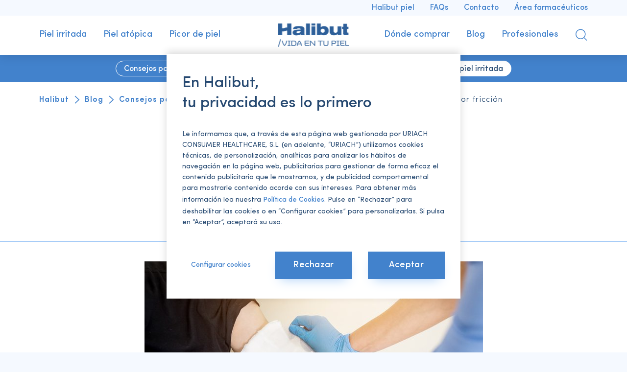

--- FILE ---
content_type: text/html; charset=utf-8
request_url: https://www.halibut.es/blog/consejos-piel-irritada/quemadura-friccion/
body_size: 15428
content:





<!DOCTYPE html>
<html lang="es">
<head>
    <meta charset="UTF-8">











    <title>Cómo aliviar las quemaduras leves por fricción | Halibut</title>
    <meta name="description" content="Cuando utilizas diferente calzado, ropa o por algún deporte, aparecen rozaduras en la piel. Te contamos cómo puedes regenerar las quemaduras leves por fricción." />
    <link rel="canonical" href="https://www.halibut.es/blog/consejos-piel-irritada/quemadura-friccion/" />
    
    


    <meta name="robots" content="INDEX,FOLLOW" />

    <meta property="og:title" content="Cómo aliviar las quemaduras leves por fricción | Halibut">
    <meta name="og:description" content="Cuando utilizas diferente calzado, ropa o por algún deporte, aparecen rozaduras en la piel. Te contamos cómo puedes regenerar las quemaduras leves por fricción." />
    <meta property="og:url" content="https://www.halibut.es/blog/consejos-piel-irritada/quemadura-friccion/">

    <meta name="viewport" content="width=device-width, initial-scale=1"/>
    
    
        
        <meta property="og:image" content="https://storage.googleapis.com/uriach--corp-web--pro--aquilea-django--resources--5ad9/images/Como-regenerar-tu-piel.2e16d0ba.fill-767x384.jpg">
    
    <meta property="og:type" content="article">


    <meta name="guadus" content=""/>
    
    
    
    <link type="text/css" href="https://storage.googleapis.com/uriach--corp-web--pro--aquilea-django--resources--5ad9/theme_halibut.%5BcontentHash%5D.css" rel="stylesheet" />


    
    <script>
        
            var modal_time = '';
        
        var modal_scroll = 25;
    </script>
    <script>
    // Picture element HTML5 shiv
        document.createElement( "picture" );
    </script>
    


    
    




<script>
    function unEntity(str){
        return str.replace(/&amp;/g, "&").replace(/&lt;/g, "<").replace(/&gt;/g, ">");
    }
    dataLayer = [{
        'template': 'blog',
        'pageType': 'post',
        'pageTitle': unEntity('Cómo aliviar las quemaduras leves por fricción | Halibut'),
        'url': 'https://www.halibut.es/blog/consejos-piel-irritada/quemadura-friccion/',
        'urlPath': '/blog/consejos-piel-irritada/quemadura-friccion/',
        'country': 'Español',
        'language': 'es',
        
        
        
        
        'postName': 'Cómo regenerar tu piel tras una quemadura leve por fricción',
        'postCategory': 'Consejos para la piel irritada',
        
        
    }];
</script>

    <!-- Google Tag Manager --> <script>(function(w,d,s,l,i){w[l]=w[l]||[];w[l].push({'gtm.start': new Date().getTime(),event:'gtm.js'});var f=d.getElementsByTagName(s)[0], j=d.createElement(s),dl=l!='dataLayer'?'&l='+l:'';j.async=true;j.src= 'https://www.googletagmanager.com/gtm.js?id='+i+dl;f.parentNode.insertBefore(j,f); })(window,document,'script','dataLayer','GTM-KGMSD7G');</script> <!-- End Google Tag Manager -->




    
    <link rel="apple-touch-icon" sizes="180x180" href="https://storage.googleapis.com/uriach--corp-web--pro--aquilea-django--resources--5ad9/halibut/favicon/apple-touch-icon.png">
    <link rel="icon" type="image/png" sizes="32x32" href="https://storage.googleapis.com/uriach--corp-web--pro--aquilea-django--resources--5ad9/halibut/favicon/favicon-32x32.png">
    <link rel="icon" type="image/png" sizes="16x16" href="https://storage.googleapis.com/uriach--corp-web--pro--aquilea-django--resources--5ad9/halibut/favicon/favicon-16x16.png">
    <link rel="manifest" href="https://storage.googleapis.com/uriach--corp-web--pro--aquilea-django--resources--5ad9/halibut/favicon/site.webmanifest">
    <link rel="mask-icon" href="https://storage.googleapis.com/uriach--corp-web--pro--aquilea-django--resources--5ad9/halibut/favicon/safari-pinned-tab.svg" color="#5bbad5">
    <meta name="msapplication-TileColor" content="#da532c">
    <meta name="theme-color" content="#ffffff">
    <meta name="google-site-verification" content="vxaB7GLpzXNyAH-2NaRQagxUgnJik5dGShHcBkUg7bU" />


</head>

<body class="
    post-page
">

    
   <!-- Google Tag Manager (noscript) --> <noscript><iframe src="https://www.googletagmanager.com/ns.html?id=GTM-KGMSD7G" height="0" width="0" style="display:none;visibility:hidden"></iframe></noscript> <!-- End Google Tag Manager (noscript) -->




    <img height="1" width="1" style="border:none; position:absolute;" src="https://dq.ms1222.net/2465b290-dd3f-f42f-c8e8-0abeb8736d3f.png?s=onsite&t=pageview&path=https://www.halibut.es/blog/consejos-piel-irritada/quemadura-friccion/" />


    <div class="page-wrapper ">
        
            
                






<header class="c-header ">
    <div class="c-preheader">
        <div class="container">
            <ul class="c-preheader__menu">
                



    <li><a href="/halibut-piel/" class="c-preheader__link" >Halibut piel</a></li>

    <li><a href="/preguntas-frecuentes/" class="c-preheader__link"  onclick="dataLayer.push({ &#x27;event&#x27;: &#x27;faqs&#x27;, &#x27;eAction&#x27;: &#x27;faqs_click&#x27;, &#x27;eLabel&#x27;: &#x27;faqs_click menu&#x27; });">FAQs</a></li>

    <li><a href="/contacto/" class="c-preheader__link"  onclick="dataLayer.push({ &#x27;event&#x27;: &#x27;contacto&#x27;, &#x27;eAction&#x27;: &#x27;contacto_click&#x27;, &#x27;eLabel&#x27;: &#x27;contacto_click menu&#x27; });">Contacto</a></li>

    <li><a href="https://uriachcontigo.com/" class="c-preheader__link"  onclick="dataLayer.push({ &#x27;event&#x27;: &#x27;uriach&#x27;, &#x27;eAction&#x27;: &#x27;uriach_click&#x27;, &#x27;eLabel&#x27;: &#x27;uriach_click uriach contigo&#x27; });">Área farmacéuticos</a></li>

            </ul>
        </div>
    </div>
    <div class="c-header__c">
        <div class="container h-100">
            <div class="c-header__menu">
                <button class="o-menu__btn">
                    <div class="hamburger__box">
                        <span class="hamburger__inner"></span>
                    </div>
                </button>
                    
                    
                <a href="/" class="o-logo" title="Home" onclick="dataLayer.push({'event': 'halibut', 'eAction': 'halibut_click', 'eLabel': 'halibut_click halibut logo header'});">
                    <picture class="lazy">
                        <data-src srcset="https://storage.googleapis.com/uriach--corp-web--pro--aquilea-django--resources--5ad9/images/halibut-logo.width-109.png" media="(max-width: 991px)" type="image/jpeg"></data-src>
                        <data-img src="https://storage.googleapis.com/uriach--corp-web--pro--aquilea-django--resources--5ad9/images/halibut-logo-frase.width-145.png" alt="logo desktop" class="img-fluid"></data-img>
                    </picture> 
                </a>
                <nav class="c-header__nav">
                    <ul class="c-header__bar-left">
                        



    <li><a href="/piel-irritada/" class="c-header__nav-link"  onclick="dataLayer.push({ &#x27;event&#x27;: &#x27;producto&#x27;, &#x27;eAction&#x27;: &#x27;producto_menu&#x27;, &#x27;eLabel&#x27;: &#x27;Piel irritada&#x27; });">Piel irritada</a></li>

    <li><a href="/piel-atopica/" class="c-header__nav-link"  onclick="dataLayer.push({ &#x27;event&#x27;: &#x27;producto&#x27;, &#x27;eAction&#x27;: &#x27;producto_menu&#x27;, &#x27;eLabel&#x27;: &#x27;Piel atópica&#x27; });">Piel atópica</a></li>

    <li><a href="/picor-de-piel/" class="c-header__nav-link"  onclick="dataLayer.push({ &#x27;event&#x27;: &#x27;producto&#x27;, &#x27;eAction&#x27;: &#x27;producto_menu&#x27;, &#x27;eLabel&#x27;: &#x27;Picor de Piel&#x27; });">Picor de piel</a></li>

                    </ul>
                    <ul class="c-header__bar-right">
                        



    <li><a href="/donde-comprar/" class="c-header__nav-link"  onclick="dataLayer.push({ &#x27;event&#x27;: &#x27;donde comprar&#x27;, &#x27;eAction&#x27;: &#x27;donde comprar_click&#x27;, &#x27;eLabel&#x27;: &#x27;donde comprar_click menu&#x27; });">Dónde comprar</a></li>

    <li><a href="/blog/" class="c-header__nav-link" >Blog</a></li>

    <li><a href="/profesionales/" class="c-header__nav-link"  onclick="dataLayer.push({ &#x27;event&#x27;: &#x27;profesionales&#x27;, &#x27;eAction&#x27;: &#x27;profesionales_click&#x27;, &#x27;eLabel&#x27;: &#x27;profesionales_click menu&#x27; });">Profesionales</a></li>

                    </ul>
                    <ul class="c-header__secondary-menu">
                        



    <li><a href="/halibut-piel/" class="c-header__nav-link" >Halibut piel</a></li>

    <li><a href="/preguntas-frecuentes/" class="c-header__nav-link"  onclick="dataLayer.push({ &#x27;event&#x27;: &#x27;faqs&#x27;, &#x27;eAction&#x27;: &#x27;faqs_click&#x27;, &#x27;eLabel&#x27;: &#x27;faqs_click menu&#x27; });">FAQs</a></li>

    <li><a href="/contacto/" class="c-header__nav-link"  onclick="dataLayer.push({ &#x27;event&#x27;: &#x27;contacto&#x27;, &#x27;eAction&#x27;: &#x27;contacto_click&#x27;, &#x27;eLabel&#x27;: &#x27;contacto_click menu&#x27; });">Contacto</a></li>

    <li><a href="https://uriachcontigo.com/" class="c-header__nav-link"  onclick="dataLayer.push({ &#x27;event&#x27;: &#x27;uriach&#x27;, &#x27;eAction&#x27;: &#x27;uriach_click&#x27;, &#x27;eLabel&#x27;: &#x27;uriach_click uriach contigo&#x27; });">Área farmacéuticos</a></li>

                    </ul>
                </nav>
                <button class="btn btn-outline-white o-search__btn" title="Buscar"><span class="icon icon-search"></span></button>
            </div>
        </div>
    </div>
    
    <div class="c-search__bar">
        <div class="container">
            <div class="c-search__bar-c">
                <form role="search" action="/buscador/" method="post" id="search-box" class="c-search__form" autocomplete="off">
                    <div class="form-group">
                        <input type="search" id="site-search" name="query" class="form-control c-search__input" placeholder="¿Qué buscas?" aria-label="Buscar...">
                        <label for="site-search" class="c-search__label">
                            <span class="icon icon-search"></span>
                        </label>
                    </div>
                </form>
                <button class="c-search__close">Cancelar</button>
            </div>
        </div>
    </div>
    
</header> 
            
            
    <style>
        .bg-gradient{
            background: #91e1fc;
            background: -moz-linear-gradient(355deg, #49a5f8 3.95%, #91e1fc 46%);
            background: -webkit-linear-gradient(355deg, #49a5f8 3.95%, #91e1fc 46%);
            background: linear-gradient(355deg, #49a5f8 3.95%, #91e1fc 46%);
            filter: progid:DXImageTransform.Microsoft.gradient(startColorstr="#49a5f8",endColorstr="#91e1fc",GradientType=1);
        }
    </style>
    <div class="c-blog__prehero bg-gradient--primary">
        <ul class="c-blog__categories bg-primary">
            
                <li>
                    <a href="/blog/consejos-picor-piel/" class="c-blog__category-link " >
                        Consejos para el picor de piel
                    </a>
                </li>
            
                <li>
                    <a href="/blog/consejos-piel-atopica/" class="c-blog__category-link " >
                        Consejos para la piel atópica
                    </a>
                </li>
            
                <li>
                    <a href="/blog/consejos-piel-irritada/" class="c-blog__category-link active" >
                        Consejos para la piel irritada
                    </a>
                </li>
            
        </ul>
    </div>
    <div class="c-hero">
        <div class="c-breadcrumbs c-breadcrumbs--dark">
            <div class="container">
                



    
        <ul class="breadcrumb">
            
              
                <li><a href="https://www.halibut.es/">  Halibut </a></li>
              
            
              
                <li><a href="https://www.halibut.es/blog/">  Blog </a></li>
              
            
              
                <li><a href="https://www.halibut.es/blog/consejos-piel-irritada/">  Consejos para la piel irritada </a></li>
              
            
              
                <li class="active"> Cómo regenerar tu piel tras una quemadura leve por fricción </li>
              
            
        </ul>
    


            </div>
        </div>
    </div>
    <article>
        <div class="c-post__intro">
            <div class="container">
                <div class="row">
                    <div class="col-12 col-md-8 col-lg-6 mx-auto">
                        <span class="tag tag--secondary mb-3">Consejos para la piel irritada</span>
                        <h1 class="mt-1 mt-md-0 mb-2x">
                            Cómo regenerar tu piel tras una quemadura leve por fricción</h1>
                    </div>
                </div>
            </div>
        </div>
        <div class="container">
            <div class="row">
                <div class="col-12 col-md-10 col-lg-8 mx-auto">
                    
                        <div class="c-post__img-c">
                            <picture class="lazy c-post__picture">
                                
                                <data-src srcset="https://storage.googleapis.com/uriach--corp-web--pro--aquilea-django--resources--5ad9/images/Como-regenerar-tu-piel.2e16d0ba.fill-691x415.jpg" media="(max-width: 575px)"></data-src>
                                
                                <data-img src="https://storage.googleapis.com/uriach--corp-web--pro--aquilea-django--resources--5ad9/images/Como-regenerar-tu-piel.2e16d0ba.fill-691x415.jpg" width="691" height="415" alt="Como-regenerar-tu-piel.jpeg" class="img-fluid"></data-img>
                            </picture>
                        </div>
                    
                </div>
            </div>
        </div>
        <div class="c-post">
            
                <div class="c-post__content">
                    
                        
                            <div class="container">
                                <div class="row">
                                    <div class="col-12 col-md-10 col-lg-8 mx-auto">
                                        <div class="block-Editor_de_texto">
                                            <div class="c-cms__richtext">
    <p data-block-key="xs1o4">La quemadura leve por fricción es una de las lesiones más frecuentes de la piel y, sin embargo, pocas personas saben cómo proceder en caso de que ocurra alguna. Los cuidados desde el primer momento son la clave para <a href="https://www.halibut.es/blog/consejos-piel-irritada/regeneracion-piel/" target="_blank" rel="noopener noreferrer"><b>acelerar el proceso de regeneración de la piel</b></a> de una forma<b> efectiva y segura</b> de la zona afectada.</p><p data-block-key="via4u">La pasión que ponemos al ejercitarnos, bien sea en el <b>gimnasio o practicando deportes</b>, suele rendir frutos al devolvernos una figura más esbelta, un cuerpo más saludable y una sensación de bienestar general; pero esta clase de actividades nos trae, a veces, algunos <b>inconvenientes</b>, como hematomas, desgarramientos musculares y las muy comunes <b>quemaduras leves por fricción</b>. ¿Conoces esa dolorosa <b>laceración</b> que nos causa un <b>zapato incómodo</b> al magullar la zona posterior del pie, sobre el talón? <b>Esa es una típica quemadura leve por fricción</b>.</p><h2 data-block-key="jmjex">Qué son las quemaduras leves por fricción</h2><p data-block-key="t3w0k">Las quemaduras leves por fricción son aquellas que <b>se producen cuando la piel roza con brusquedad o repetidamente una superficie áspera u otro elemento que la lesiona</b>. Con frecuencia tienen como telón de fondo el <b>ámbito deportivo</b>: caerse de la cinta de correr en movimiento, una cuerda que se desliza muy rápidamente entre nuestras manos mientras descendemos por ella, o rodar por el asfalto al caer de la bicicleta, son situaciones que suelen traer como consecuencia este tipo de quemaduras leves.</p><p data-block-key="jccf6">En el caso de<b> los niños</b>, este tipo de heridas tiene como escenario más común los <b>parques infantiles</b>, como cuando su <b>piel,</b> <b>tan delicada</b>, roza sin protección la superficie de un tobogán al bajar por él.</p><h2 data-block-key="bjoiu">Cómo proceder en caso de sufrir una quemadura leve por fricción</h2><ol><li data-block-key="lnujr"><b>Deja correr agua fría</b>, pero no helada, sobre la herida y <b>aplica jabón neutro</b>, cuidando de no restregar; así eliminarás la suciedad y partículas extrañas que pudieran causar una infección en la herida. La frescura del agua ayuda a que no haya hinchazón y contribuye a aliviar el dolor. Déjala correr sobre la herida por unos 5 a 10 minutos. Seca después aplicando una ligera presión con un paño.</li></ol><p data-block-key="y16fi">Es importante que <b>no apliques sobre la herida sustancias irritantes</b> como alcohol o agua oxigenada puesto que, si bien son desinfectantes, resultan muy agresivas para los tejidos de la piel, retrasando su proceso de regeneración. El agua limpia y fresca es la opción más segura y recomendable.</p><ol><li data-block-key="4zb81"><b>Mantén la humedad</b>. Antiguamente se creía que toda quemadura leve debía estar lo más seca posible durante su proceso de curación; sin embargo, hoy se sabe que es preferible que el área mantenga <b>un cierto nivel de humedad</b>. Por tal razón, si la quemadura es superficial y no hay sangramiento ni cortes en la piel, conviene aplicar, después de la limpieza inicial, algún<b> producto que la mantenga hidratada</b>.</li></ol><p data-block-key="yaeyg"><b>Lo más recomendable</b> (porque minimiza el riesgo de contaminar la herida con bacterias y otros patógenos) es <b>aplicar una pomada antiséptica</b> específica para la regeneración de la piel, y que además incluya el <b>óxido de zinc</b> en su formulación, así como <b>vitaminas y otros agentes reparadores</b>.</p><ol><li data-block-key="i7dc9"><b>Cubre la quemadura leve con un apósito o gasa y con vendaje</b> para mantener la humedad necesaria y proteger la piel durante su proceso de recuperación.</li><li data-block-key="wm9zk"><b>Tanto si cubres la herida como si la dejas al descubierto, debes lavarla una o dos veces cada día</b>. A continuación, aplica de nuevo la pomada para mantener su hidratación y vuelve a cubrir con un apósito limpio.</li></ol><p data-block-key="qb3vm">Si sigues estos pasos,<b> la regeneración de la piel debe ocurrir al cabo de pocos días.</b> Es importante saber que, <b>si se ha formado una ampolla</b>, no debes romperla. La piel sobre la ampolla forma un escudo natural que <b>minimiza el riesgo de infección</b>. Cubre la ampolla para protegerla, siguiendo las recomendaciones indicadas.</p><h3 data-block-key="gpxo7">Vitamina A, lanolina y óxido de zinc: la mejor combinación para aliviar rápidamente una quemadura leve por fricción</h3><p data-block-key="0oolu">Cuando ocurre una quemadura leve por fricción, <b>la piel se daña</b>. El deterioro de las células de la piel evita que la humedad y los nutrientes sean absorbidos, por lo que es preciso restaurar la capacidad de la piel para <b>obtener esos nutrientes y sanar</b>.</p><p data-block-key="ydjj7">La <a href="https://www.halibut.es/blog/consejos-piel-irritada/vitamina-a-piel/" target="_blank" rel="noopener noreferrer"><b>vitamina A</b></a><b>, la lanolina y el óxido de zinc</b> son tres elementos que han probado ser<b> los ingredientes más efectivos</b> en el cuidado de quemaduras leves por fricción. Por eso, la mejor manera de atender este tipo de lesiones es suministrar a la piel estos agentes reparadores tan efectivos.</p><p data-block-key="yccqc"><a href="https://www.halibut.es/piel-irritada/pomada-regeneradora/" target="_blank" rel="noopener noreferrer"><b>Halibut Pomada Regeneradora</b></a> es ideal para emplear en el cuidado de las quemaduras leves, pues <b>su fórmula incluye lanolina, vitamina A y óxido de zinc</b>, que son indispensables para el proceso de recuperación tisular. Al estar <b>específicamente diseñada para restaurar la barrera cutánea</b> de la piel irritada, es <b>la mejor opción</b> para <b>ayudar a regenerar la piel lesionada</b> por una quemadura leve por fricción.</p>
</div>
                                        </div>
                                    </div>
                                </div>
                            </div>
                        
                    
                </div>
            
            
                <div class="container">
                    <div class="row">
                        <div class="col-12 col-md-10 col-lg-8 mx-auto">
                            <p class="display-1">Comparte este articulo</p>
                            <ul class="c-post__share-list">
                                <li>
                                    <a href="https://web.whatsapp.com/send?text=https://www.halibut.es/blog/consejos-piel-irritada/quemadura-friccion/" target="_blank" class="c-post__share-link" title="whatsapp" data-link="desktop" onclick="dataLayer.push({'event': 'redes sociales', 'eAction': 'whatsapp_share', 'eLabel': 'whatsapp_share blog'});">
                                        <span class="icon icon-whatsapp"></span>
                                    </a>
                                    <a href="https://wa.me/?text=https://www.halibut.es/blog/consejos-piel-irritada/quemadura-friccion/" target="_blank" class="c-post__share-link" title="whatsapp" data-link="mobile" onclick="dataLayer.push({'event': 'redes sociales', 'eAction': 'whatsapp_share', 'eLabel': 'whatsapp_share blog'});">
                                        <span class="icon icon-whatsapp"></span>
                                    </a>
                                </li>
                                <li>
                                    <a href="https://www.linkedin.com/sharing/share-offsite/?url=https://www.halibut.es/blog/consejos-piel-irritada/quemadura-friccion/" target="_blank" title="linkedin" class="c-post__share-link" onclick="dataLayer.push({'event': 'redes sociales', 'eAction': 'linkedin_share', 'eLabel': 'linkedin_share blog'});">
                                        <span class="icon icon-linkedin"></span>
                                    </a>
                                </li>
                                <li>
                                    <a href="https://twitter.com/intent/tweet?text=https://www.halibut.es/blog/consejos-piel-irritada/quemadura-friccion/" target="_blank" title="twitter" class="c-post__share-link" onclick="dataLayer.push({'event': 'redes sociales', 'eAction': 'twitter_share', 'eLabel': 'twitter_share blog'});">
                                        <span class="icon icon-twitter"></span>
                                    </a>
                                </li>
                                <li>
                                    <a href="https://www.facebook.com/sharer/sharer.php?u=https://www.halibut.es/blog/consejos-piel-irritada/quemadura-friccion/" target="_blank" title="facebook" class="c-post__share-link" onclick="dataLayer.push({'event': 'redes sociales', 'eAction': 'facebook_share', 'eLabel': 'facebook_share blog'});">
                                        <span class="icon icon-facebook"></span>
                                    </a>
                                </li>
                            </ul>
                        </div>
                    </div>
                </div>
            
        </div>    
    </article>
    
        <div class="c-related-posts">
            <div class="container">
                <h2 class="text-center mb-25x mb-sm-5">Artículos Relacionados</h2>
                <div class="card__slider--flex card-blog__slider c-related-posts__slider" data-height="full">
                    
                        
                    
                        
                    
                        
                    
                        
                    
                        
                    
                        
                    
                        
                    
                        
                    
                        
                    
                        
                    
                </div>
                <div class="text-center mt-2x mt-sm-0">
                    
                        <a href="/blog/" class="link link--md">Todos los artículos</a>
                    
                </div>

            </div>
        </div>
    

    





<section id="newsletter" class="c-newsletter">
    <div class="container">
        <div class="row">
            <div class="col-12 col-md-10 col-lg-5 offset-md-1 offset-lg-0">
                
                    
                    <img data-src="https://storage.googleapis.com/uriach--corp-web--pro--aquilea-django--resources--5ad9/images/DataCapture02.2e16d0ba.fill-533x300.jpg" width="533" height="300" alt="DataCapture02.jpg" class="lazy img-fluid c-newsletter__img" >
                
            </div>
            <div class="col-12 col-md-10 offset-md-1 col-lg-5 offset-lg-1">
                <form id="newsletter-form" class="c-newsletter__form" action="https://cl.s50.exct.net/DEManager.aspx" accept-charset="utf-8" method="post">
                    <input type="hidden" name="_clientID" value="510000854" />
                    <input type="hidden" name="_deExternalKey" value="DE_data_capture_halibut" />
                    <input type="hidden" name="_action" value="add" />
                    <input type="hidden" name="_successURL" value="https://www.halibut.es/blog/consejos-piel-irritada/quemadura-friccion/?newsletter=ok" />
                    <input type="hidden" name="_errorURL" value="https://www.halibut.es/blog/consejos-piel-irritada/quemadura-friccion/?newsletter=ko" />
                    <input type="hidden" name="Origen" value="https://www.halibut.es/blog/consejos-piel-irritada/quemadura-friccion/">
                    <div class="c-newsletter__data">       
                        <p class="h4 c-newsletter__title">¿Quieres recibir consejos sobre el cuidado de tu piel?</p>

                        <div class="c-input-text form-group">
                            <input type="text" id="name" name="Nombre" class="form-control c-icon__input" placeholder="Tu nombre completo">
                            <label for="" class="c-icon__label">
                                <span class="icon icon-user"></span>
                            </label>
                        </div>
                        <div class="c-input-text form-group">
                            <input type="text" id="email" name="Email" class="form-control c-icon__input" placeholder="Tu email">
                            <label for="" class="c-icon__label">
                                <span class="icon icon-mail"></span>
                            </label>
                        </div>
                        <div class="form-check">
                            <input id="consent" type="checkbox" name="Permite_com" value="true" class="form-check-input">
                            <label for="consent" class="form-check-label text-light">
                                Sí, acepto la ley de <a href="/politica-de-privacidad/" target="_blank">política de privacidad</a> y quiero recibir descuentos, ofertas y novedades sobre la marca
                                
                                    <span class="c-newsletter__tooltip" rel="tooltip" data-toggle="tooltip" data-placement="bottom" data-html="true" title='<p>Información básica de Protección de Datos: El Responsable del Tratamiento de sus datos es URIACH CONSUMER HEALTHCARE, S.L., con la finalidad de gestionar su suscripción a la newsletter, así como la gestión de envío de la misma. Y en el caso que lo consienta, para remitirle publicidad. Tiene el derecho de acceder, rectificar y suprimir los datos, así como otros derechos detallados en la <a href="https://www.halibut.es/politica-de-privacidad/">política de privacidad</a>.</p>'> 
                                        <span class="icon icon-info"></span>
                                    </span>
                                
                            </label>
                        </div>
                        <p class="form__text-error my-3">Hay algún problema con tus datos, revisa el formulario</p> 
                        <button type="submit" class="btn btn-primary w-100 mt-3" value="Subscribe">Subscríbete</button>
                    </div>
                    <div class="c-newsletter__thanks">
                        <div class="row">
                            <div class="col-12 mx-auto">
                                <div class="c-newsletter__message-content">
                                    <span class="c-newsletter__message-icon icon icon-check-circle text-success"></span>
                                    <p class="h2 mb-2x">¡Bien! Te has suscrito a nuestra newsletter</p>
                                    <p class="text--md">En breve te enviaremos noticias y contenidos que te interesan</p>
                                </div>
                            </div>
                        </div>
                    </div>
                    <div class="c-newsletter__ko">
                        <div class="row">
                            <div class="col-12 mx-auto">
                                <div class="c-newsletter__message-content">
                                    <span class="c-newsletter__message-icon icon icon-error text-danger"></span>
                                    <p class="h2 mb-2x">Ups! Algo ha fallado</p>
                                    <p class="text--md">Por favor, inténtalo más tarde</p>
                                </div>
                            </div>
                        </div>
                    </div>
                </form>
            </div>
        </div>
    </div>
</section>
    
        <section class="c-featured">
            <div class="container">
                <h2 class="c-featured__title">Productos relacionados</h2>
                <div class="c-featured__slider" data-height="full">
                    
                        
                            <a href="/piel-irritada/crema-protectora-prebiotica/" class="c-featured__item" onclick="dataLayer.push({'event': 'producto', 'eAction': 'producto_click', 'eLabel': 'Crema Protectora Prebiótica'});">
                                <div class="card-body">
                                    <div class="card__img-c">
                                        
                                        <img class="card__img img-fluid" data-lazy="https://storage.googleapis.com/uriach--corp-web--pro--aquilea-django--resources--5ad9/images/Crema_Protectora_Prebiotica_new2x.2e16d0ba.fill-256x256.png" width="244" height="243" alt="https://storage.googleapis.com/uriach--corp-web--pro--aquilea-django--resources--5ad9/images/Crema_Protectora_Prebiotica_new2x.2e16d0ba.fill-256x256.png">
                                    </div>
                                    
                                        <p class="card__tag">Crema</p>
                                        <p class="card__title" style="background-color: #62bee1">Protectora Prebiótica</p>
                                    
                                </div>
                            </a>
                        
                    
                        
                            <a href="/piel-irritada/pomada-regeneradora/" class="c-featured__item" onclick="dataLayer.push({'event': 'producto', 'eAction': 'producto_click', 'eLabel': 'Pomada Regeneradora'});">
                                <div class="card-body">
                                    <div class="card__img-c">
                                        
                                        <img class="card__img img-fluid" data-lazy="https://storage.googleapis.com/uriach--corp-web--pro--aquilea-django--resources--5ad9/images/Pomada_Regeneradora.2e16d0ba.fill-256x256.png" width="244" height="243" alt="https://storage.googleapis.com/uriach--corp-web--pro--aquilea-django--resources--5ad9/images/Pomada_Regeneradora.2e16d0ba.fill-256x256.png">
                                    </div>
                                    
                                        <p class="card__tag">Pomada</p>
                                        <p class="card__title" style="background-color: #006198">Regeneradora</p>
                                    
                                </div>
                            </a>
                        
                    
                        
                            <a href="/piel-irritada/pomada-regeneradora-infantil/" class="c-featured__item" onclick="dataLayer.push({'event': 'producto', 'eAction': 'producto_click', 'eLabel': 'Pomada Regeneradora Infantil'});">
                                <div class="card-body">
                                    <div class="card__img-c">
                                        
                                        <img class="card__img img-fluid" data-lazy="https://storage.googleapis.com/uriach--corp-web--pro--aquilea-django--resources--5ad9/images/Pomada_Regeneradora-Infantil..2e16d0ba.fill-256x256.png" width="244" height="243" alt="https://storage.googleapis.com/uriach--corp-web--pro--aquilea-django--resources--5ad9/images/Pomada_Regeneradora-Infantil..2e16d0ba.fill-256x256.png">
                                    </div>
                                    
                                        <p class="card__tag">Pomada</p>
                                        <p class="card__title" style="background-color: #6cc249">Regeneradora Infantil</p>
                                    
                                </div>
                            </a>
                        
                    
                        
                            <a href="/piel-irritada/pomada-protectora-infantil/" class="c-featured__item" onclick="dataLayer.push({'event': 'producto', 'eAction': 'producto_click', 'eLabel': 'Pomada Protectora Infantil'});">
                                <div class="card-body">
                                    <div class="card__img-c">
                                        
                                        <img class="card__img img-fluid" data-lazy="https://storage.googleapis.com/uriach--corp-web--pro--aquilea-django--resources--5ad9/images/Pomada_Protectora_Infantil.2e16d0ba.fill-256x256.png" width="244" height="243" alt="https://storage.googleapis.com/uriach--corp-web--pro--aquilea-django--resources--5ad9/images/Pomada_Protectora_Infantil.2e16d0ba.fill-256x256.png">
                                    </div>
                                    
                                        <p class="card__tag">Pomada</p>
                                        <p class="card__title" style="background-color: #f1c300">Protectora Infantil</p>
                                    
                                </div>
                            </a>
                        
                    
                        
                            <a href="/piel-irritada/balsamo-nariz-y-labios/" class="c-featured__item" onclick="dataLayer.push({'event': 'producto', 'eAction': 'producto_click', 'eLabel': 'Bálsamo Nariz y Labios'});">
                                <div class="card-body">
                                    <div class="card__img-c">
                                        
                                        <img class="card__img img-fluid" data-lazy="https://storage.googleapis.com/uriach--corp-web--pro--aquilea-django--resources--5ad9/images/atopica_labios2x.2e16d0ba.fill-256x256.png" width="256" height="256" alt="https://storage.googleapis.com/uriach--corp-web--pro--aquilea-django--resources--5ad9/images/atopica_labios2x.2e16d0ba.fill-256x256.png">
                                    </div>
                                    
                                        <p class="card__tag">Bálsamo</p>
                                        <p class="card__title" style="background-color: #33bae6">Nariz y Labios</p>
                                    
                                </div>
                            </a>
                        
                    
                </div>
            </div>
        </section>
    

    
            <div class="c-product__stickybar bg-gradient ">
                <div class="container">
                    <div class="row align-items-center">
                        <div class="c-product__stickybar--cta-mobile">
                            <a href="/piel-irritada/pomada-regeneradora/" class="btn btn-secondary text-center w-100" onclick="dataLayer.push({'event': 'menu', 'eAction': 'menu_click', 'eLabel': 'productos'});">Descubre Pomada Regeneradora</a>
                        </div>
                    </div> 
                </div>
            </div>
        

    
        



<script type="text/javascript">
    
        var modal_time = '';
    
   var modal_scroll = 25;
   function readCookie(name) {
        var nameEQ = encodeURIComponent(name) + "=";
        var ca = document.cookie.split(';');
        for (var i = 0; i < ca.length; i++) {
            var c = ca[i];
            while (c.charAt(0) === ' ') c = c.substring(1, c.length);
            if (c.indexOf(nameEQ) === 0) return decodeURIComponent(c.substring(nameEQ.length, c.length));
        }
        return null;
    }
    var analyticCookies = readCookie('analyticCookie');
   if(readCookie('modal_blog')){
       var opened = true;
   }else{
       var opened = false;
   }
</script>
<div class="modal fade modal-datacapture px-0" id="modal-datacapture" tabindex="-1" role="dialog" aria-labelledby="modal datacapture">
    <div class="modal-dialog modal-md modal-dialog-centered flex-column justify-content-center" role="document">	
        <div class="modal-content">
            <div class="modal-body text-center">
                <div class="container">
                    <button type="button" class="modal__close-btn align-self-end" data-dismiss="modal" aria-label="Close">
                        <i class="icon icon-close text-primary text--md"></i>
                    </button>
                    <div class="row">
                        <div class="col-12">
                            <div class="modal-newsletter-form">
                                <p class="text--xl text--fw-sb text-md-left text-center mb-4">¿Quieres conocer todas las novedades de Halibut?</p>
                            </div>
                            <form id="newsletter-form" class="c-newsletter__form" action="https://cl.s50.exct.net/DEManager.aspx" accept-charset="utf-8" method="post">
                                <input type="hidden" name="_clientID" value="510000854" />
                                <input type="hidden" name="_deExternalKey" value="DE_PP_HALIBUT" />
                                <input type="hidden" name="_action" value="add" />
                                <input type="hidden" name="_successURL" value="https://www.halibut.es/blog/consejos-piel-irritada/quemadura-friccion/?newsletter-modal=ok" />
                                <input type="hidden" name="_errorURL" value="https://www.halibut.es/blog/consejos-piel-irritada/quemadura-friccion/?newsletter-modal=ko" />
                                <input type="hidden" name="origin_url" value="https://www.halibut.es/blog/consejos-piel-irritada/quemadura-friccion/" />
                                <div class="modal-newsletter-form">
                                    <div class="mb-2">
                                        <div class="c-input-text form-group w-100 mr-sm-2x">
                                            <input type="text" class="form-control" id="name" name="nombre" placeholder="Nombre y apellidos" style="background-image: url('https://storage.googleapis.com/uriach--corp-web--pro--aquilea-django--resources--5ad9/halibut/images/sobre.png')">
                                        </div>
                                        <div class="c-input-text form-group w-100">
                                            <input type="text" class="form-control" id="email" name="email" placeholder="Email" style="background-image: url('https://storage.googleapis.com/uriach--corp-web--pro--aquilea-django--resources--5ad9/halibut/images/persona.png')">
                                        </div>
                                    </div>
                                    <div class="mb-19x">
                                        <div class="form-check text-left">
                                            <input id="webform_consent" type="checkbox" name="condiciones_legales" value="true" class="form-check-input">
                                            <label for="webform_consent" class="form-check-label text-left">
                                                He leído y acepto la política de privacidad.
                                                
                                                    <span class="c-newsletter__tooltip" rel="tooltip" data-toggle="tooltip" data-placement="bottom" data-html="true" title='<p data-block-key="8dl0q">Información básica de Protección de Datos: El Responsable del Tratamiento de sus datos es URIACH CONSUMER HEALTHCARE, S.L., con la finalidad de gestionar su suscripción a la newsletter, así como la gestión de envío de la misma. Y en el caso que lo consienta, para remitirle publicidad. Tiene el derecho de acceder, rectificar y suprimir los datos, así como otros derechos detallados en la <a href="https://www.aquilea.com/politica-privacidad/"><b>política de privacidad</b></a>.</p>' target="_blank"> 
                                                        <picture>
                                                            <img src="https://storage.googleapis.com/uriach--corp-web--pro--aquilea-django--resources--5ad9/halibut/images/Info_blue.png" alt="legal" class="legal img-fluid">
                                                        </picture>
                                                    </span>
                                                
                                            </label>
                                        </div>
                                        <div class="form-check text-left mt-3">
                                            
                                        </div>
                                    </div>
                                    <!-- Mensaje de error del form -->
                                    <!-- Mensaje de error del form -->
                                    <p class="form__text-error mb-25x">Hay algún problema con tus datos, revisa el formulario</p>
                                    <div class="row mt-4">
                                        <div class="col-12">
                                            <button type="submit" c class="btn btn-primary w-100" value="Subscribe">Suscribirme a la newsletter</button>
                                        </div>
                                    </div>
                                </div>
                                <div class="c-newsletter__thanks" style="display: none;">
                                    <div class="row">
                                        <div class="col-12 mx-auto">
                                            <div class="c-newsletter__thanks-content text-left">
                                                <img src="https://storage.googleapis.com/uriach--corp-web--pro--aquilea-django--resources--5ad9/halibut/images/ok_shape.png" />
                                                <p class="text--xl text--fw-sb my-3">¡Hemos registrado tu subscripción!</p>
                                                <p class="text--sm text--fw-l ">Pronto recibirás artículos de tu interés y novedades sobre Halibut.</p>
                                                <div class="row mt-4">
                                                    <div class="col-12">
                                                        <button type="button" c class="btn btn-primary w-100 mt-4" data-dismiss="modal" aria-label="Close">Cerrar</button>
                                                    </div>
                                                </div>
                                            </div>
                                        </div>
                                    </div>
                                </div>
                                 <div class="c-newsletter__ko" style="display: none;">
                                    <div class="row">
                                        <div class="col-12 mx-auto">
                                            <div class="c-newsletter__thanks-content text-left">
                                                <img src="https://storage.googleapis.com/uriach--corp-web--pro--aquilea-django--resources--5ad9/halibut/images/close-big.png" />
                                                <p class="text--xl text--fw-sb my-3">¡Ups, algo ha fallado!</p>
                                                <p class="text--sm text--fw-l ">Por favor inténtalo de nuevo.</p>
                                                <div class="row mt-4">
                                                    <div class="col-12">
                                                        <button type="button" c class="btn btn-primary w-100 mt-4" data-dismiss="modal" aria-label="Close">Cerrar</button>
                                                    </div>
                                                </div>
                                            </div>
                                        </div>
                                    </div>
                                </div>
                            </form>
                        </div>
                    </div>
                </div>
            </div>
        </div>
    </div>
</div>
    

        
        
            






<footer class="m-footer">
    <div class="container">
        <div class="m-footer__c">
            <div class="row">
                <div class="col-12 col-md-3">
                    
<ul class="m-footer__list">
       
        <li class="m-footer__list-item">
            <a href="/piel-irritada/" class="m-footer__link">Piel irritada</a>
        </li>
       
        <li class="m-footer__list-item">
            <a href="/piel-atopica/" class="m-footer__link">Piel atópica</a>
        </li>
       
        <li class="m-footer__list-item">
            <a href="/picor-de-piel/" class="m-footer__link">Picor de piel</a>
        </li>
       
        <li class="m-footer__list-item">
            <a href="/donde-comprar/" class="m-footer__link">Dónde comprar</a>
        </li>
       
        <li class="m-footer__list-item">
            <a href="/blog/" class="m-footer__link">Blog</a>
        </li>
    
</ul>
                </div>
                <div class="col-12 col-md-3">
                    
<ul class="m-footer__list">
       
        <li class="m-footer__list-item">
            <a href="/profesionales/" class="m-footer__link" onclick="dataLayer.push({ &#x27;event&#x27;: &#x27;profesionales&#x27;, &#x27;eAction&#x27;: &#x27;profesionales_click&#x27;, &#x27;eLabel&#x27;: &#x27;profesionales_click footer&#x27; });">Profesionales</a>
        </li>
       
        <li class="m-footer__list-item">
            <a href="/preguntas-frecuentes/" class="m-footer__link" onclick="dataLayer.push({ &#x27;event&#x27;: &#x27;faqs&#x27;, &#x27;eAction&#x27;: &#x27;faqs_click&#x27;, &#x27;eLabel&#x27;: &#x27;faqs_click footer&#x27; });">FAQs</a>
        </li>
       
        <li class="m-footer__list-item">
            <a href="/contacto/" class="m-footer__link" onclick="dataLayer.push({ &#x27;event&#x27;: &#x27;contacto&#x27;, &#x27;eAction&#x27;: &#x27;contacto_click&#x27;, &#x27;eLabel&#x27;: &#x27;contacto_click footer&#x27; });">Contacto</a>
        </li>
       
        <li class="m-footer__list-item">
            <a href="https://uriachcontigo.com/" class="m-footer__link" onclick="dataLayer.push({ &#x27;event&#x27;: &#x27;uriach&#x27;, &#x27;eAction&#x27;: &#x27;uriach_click&#x27;, &#x27;eLabel&#x27;: &#x27;uriach_click uriach contigo&#x27; });">Área Farmaceúticos</a>
        </li>
    
</ul>
                </div>
                <div class="col-12 col-md-3">
                    
<ul class="m-footer__list">
       
        <li class="m-footer__list-item">
            <a href="/politica-de-privacidad/" class="m-footer__link">Política de privacidad</a>
        </li>
       
        <li class="m-footer__list-item">
            <a href="/politica-de-cookies/" class="m-footer__link">Política de Cookies</a>
        </li>
       
        <li class="m-footer__list-item">
            <a href="/aviso-legal/" class="m-footer__link">Aviso Legal</a>
        </li>
       
        <li class="m-footer__list-item">
            <a href="#cookies-config" class="m-footer__link">Configurar cookies</a>
        </li>
    
</ul>
                </div>
                <div class="col-12 col-md-3 col-xl-2 text-center">
                    
                        <a href="/" target="_blank" class="m-footer__logo" onclick="dataLayer.push({'event': 'halibut', 'eAction': 'halibut_click', 'eLabel': 'halibut_click halibut logo footer'});">
                            
                            <img data-src="https://storage.googleapis.com/uriach--corp-web--pro--aquilea-django--resources--5ad9/images/halibut-logo-frase.original.png" alt="logo uriach" class="lazy img-fluid">
                        </a>
                        <ul class="c-social-icons">
                            
                                <li>
                                    <a href="https://www.facebook.com/halibutspain" target="_blank" title="facebook" onclick="dataLayer.push({'event': 'redes sociales', 'eAction': 'facebook_follow', 'eLabel': 'facebook_follow footer'});">
                                        <span class="icon icon-facebook-filled"></span>
                                    </a>
                                </li>
                            
                            
                                <li>
                                    <a href="https://www.instagram.com/halibut_es/" target="_blank" title="instagram" onclick="dataLayer.push({'event': 'redes sociales', 'eAction': 'instagram_follow', 'eLabel': 'instagram_follow footer'});">
                                        <span class="icon icon-instagram"></span>
                                    </a>
                                </li>
                            
                            
                        </ul>
                    
                </div>
            </div>
            
                <div class="row">
                    <div class="col-12 col-md-8">
                        <p class="m-footer__legal">©Halibut.es es una web de Uriach. Todos los derechos reservados.</p>
                    </div>
                </div>
            
            
                <button role="button" title="Abrir footer corporativo" class="c-footer-uriach__button">
                    
                    <img data-src="https://storage.googleapis.com/uriach--corp-web--pro--aquilea-django--resources--5ad9/halibut/images/uriach_logo.svg" alt="logo uriach" class="lazy img-fluid">
                    <span class="icon icon-chevron-up"></span>
                </button>
            
        </div>
    </div>

    
    <div class="c-footer-uriach__divider">
        <svg class="c-footer-uriach__divider--deco" xmlns="http://www.w3.org/2000/svg" viewBox="0 0 31.3 8.53"><defs><style>.cls-1{fill:#f6c41c;}</style></defs><g id="Capa_2" data-name="Capa 2"><g id="Capa_1-2" data-name="Capa 1"><polygon class="cls-1" points="26.33 8.53 17.82 0 13.35 0 21.87 8.53 26.33 8.53"/><polygon class="cls-1" points="31.3 8.53 31.3 4.4 26.86 0.02 22.37 0 30.93 8.53 31.3 8.53"/><path class="cls-1" d="M4,8.53H8.54L0,0V1.68C.06,2.75.17,3.81.33,4.85Z"/><polygon class="cls-1" points="17.4 8.53 8.88 0 4.41 0 12.93 8.53 17.4 8.53"/></g></g></svg>
        <div class="c-footer-uriach"> 
            <svg class="c-footer-uriach--deco deco-d" xmlns="http://www.w3.org/2000/svg" viewBox="0 0 125.22 114.61"><defs><style>.cls-1{fill:none;}.cls-2{opacity:0.3;}.cls-3{clip-path:url(#clip-path);}.cls-4{clip-path:url(#clip-path-2);}.cls-5{fill:#fff;}</style><clipPath id="clip-path"><rect class="cls-1" width="125.22" height="114.61"/></clipPath><clipPath id="clip-path-2"><rect class="cls-1" x="23.46" y="40.7" width="61.06" height="29.75"/></clipPath></defs><g id="Capa_2" data-name="Capa 2"><g id="Capa_1-2" data-name="Capa 1"><g class="cls-2"><g class="cls-3"><rect x="9.4" y="102.1" width="12.51" height="12.51"/><path d="M62.61,63a31.31,31.31,0,0,1-31.3,31.33h31.3Z"/><path d="M125.22,94.28A31.3,31.3,0,0,0,93.92,63V94.28Z"/><path d="M64.51,10.89,83.09,29.41A31.44,31.44,0,0,1,64.51,10.89M93.92,31.27,62.62,0V1.68c.06,1.07.17,2.13.33,3.17L89.15,31a29.94,29.94,0,0,0,3.69.33h1.08Zm0-26.87L89.47,0,85,0l8.94,8.9Zm0,22.51V22.44L71.49,0H67Zm0-13.4L80.43,0H76l18,18Z"/><path d="M31.3,45.92V31.3A31.3,31.3,0,0,0,0,62.61H14.46A16.76,16.76,0,0,1,31.3,45.92"/></g></g><g class="cls-2"><g class="cls-4"><path class="cls-5" d="M39.15,62.61a7.85,7.85,0,1,1-7.84-7.85,7.84,7.84,0,0,1,7.84,7.85"/><rect class="cls-5" x="72.01" y="40.7" width="12.51" height="12.51"/></g></g></g></g></svg>
            <svg class="c-footer-uriach--deco deco-m" xmlns="http://www.w3.org/2000/svg" viewBox="0 0 86.75 57.01"><defs><style>.cls-1{fill:none;}.cls-2{opacity:0.3;}.cls-3{clip-path:url(#clip-path);}.cls-4{fill:#fff;}.cls-5{clip-path:url(#clip-path-2);}</style><clipPath id="clip-path"><rect class="cls-1" x="27.87" y="25.71" width="37.78" height="18.41"/></clipPath><clipPath id="clip-path-2"><rect class="cls-1" width="91.04" height="91.28"/></clipPath></defs><g id="Capa_2" data-name="Capa 2"><g id="Capa_1-2" data-name="Capa 1"><g class="cls-2"><g class="cls-3"><path class="cls-4" d="M37.58,39.27a4.86,4.86,0,1,1-4.85-4.86,4.85,4.85,0,0,1,4.85,4.86"/><rect class="cls-4" x="57.91" y="25.71" width="7.74" height="7.74"/></g></g><g class="cls-2"><g class="cls-5"><rect x="78.48" y="83.54" width="7.74" height="7.74"/><rect y="5.82" width="7.74" height="7.74"/><path d="M52.3,39A19.38,19.38,0,0,1,32.93,58.34H52.3Z"/><path d="M91,58.34A19.36,19.36,0,0,0,71.67,39V58.34Z"/><path d="M53.47,6.74,65,18.2A19.46,19.46,0,0,1,53.47,6.74m18.2,12.61L52.3,0V1a18.07,18.07,0,0,0,.2,2L68.72,19.16a18.93,18.93,0,0,0,2.28.21h.67Zm0-16.63L68.92,0H66.14l5.53,5.51Zm0,13.93V13.89L57.79,0H55Zm0-8.29L63.32,0H60.55L71.67,11.12Z"/><path d="M32.92,28.41v-9A19.37,19.37,0,0,0,13.56,38.74H22.5A10.38,10.38,0,0,1,32.92,28.41"/></g></g></g></g></svg>
            <div class="container">
                <div class="row align-items-center">
                    <div class="col-12 col-md-8 order-12 order-md-1">
                        <p class="c-footer-uriach__address"><span class="icon icon-location mr-2"></span>Edifici Green, Avinguda de la Generalitat 163-167, Sant Cugat del Vallès · 08174 · Barcelona · Spain</p>
                        <div class="c-footer-uriach__info">
                            <p class="c-footer-uriach__copyright">Uriach.com Todos los derechos reservados.</p>
                            <ul class="list-divider list-divider--rounded c-footer-uriach__info-list">
                                <li>
                                    <a href="http://www.uriach.com/aviso-legal/" target="_blank">Aviso Legal</a>
                                </li>
                        
                                <li>
                                    <a href="http://www.uriach.com/politica-de-privacidad/" target="_blank">Política de privacidad</a>
                                </li>
                            
                                <li>
                                     <a href="https://www.uriach.com/politica-de-cookies/" target="_blank">Política de cookies</a>
                                </li>
                            </ul>
                        </div>
                    </div>
                    <div class="col-12 col-md-4 order-1 order-md-12">
                        <div class="c-footer-uriach__links">
                            <a href="https://www.uriach.com" class="c-footer-uriach__uriach-logo" onclick="dataLayer.push({'event': 'uriach', 'eAction': 'uriach_click', 'eLabel': 'uriach_click uriach logo footer'});" target="_blank">Uriach.com</a>
                            <ul class="list-inline">
                                <li class="list-inline-item">
                                    <a href="https://twitter.com/Uriach" onclick="dataLayer.push({'event': 'uriach', 'eAction': 'uriach_redes sociales', 'eLabel': 'uriach_redes sociales twitter'});" target="_blank"><span class="icon icon-twitter-filled"></span></a>
                                </li>
                                <li class="list-inline-item">
                                    <a href="https://www.linkedin.com/company/grupo-uriach" onclick="dataLayer.push({'event': 'uriach', 'eAction': 'uriach_redes sociales', 'eLabel': 'uriach_redes sociales linkedin'});" target="_blank"><span class="icon icon-linkedin-filled"></span></a>
                                </li>
                                <li class="list-inline-item">
                                    <a href="https://www.youtube.com/user/Grupouriach" onclick="dataLayer.push({'event': 'uriach', 'eAction': 'uriach_redes sociales', 'eLabel': 'uriach_redes sociales youtube'});" target="_blank"><span class="icon icon-youtube-filled"></span></a>
                                </li>
                            </ul>
                        </div>
                    </div>
                </div>
            </div>
        </div>
    
</footer>




<div id="cookies-block" class="modalcookies">
	<div class="modalcookies-window">
		
		<h4 class="c-section__title">En Halibut,<br>tu privacidad es lo primero</h4>
		<p class="text--smd mb-sm-5 mb-4">Le informamos que, a través de esta página web gestionada por URIACH CONSUMER HEALTHCARE, S.L. (en adelante, “URIACH”) utilizamos cookies técnicas, de personalización, analíticas para analizar los hábitos de navegación en la página web, publicitarias para gestionar de forma eficaz el contenido publicitario que le mostramos, y de publicidad comportamental para mostrarle contenido acorde con sus intereses. Para obtener más información lea nuestra <a href="/politica-de-cookies/">Política de Cookies</a>. Pulse en “Rechazar” para deshabilitar las cookies o en “Configurar cookies” para personalizarlas. Si pulsa en “Aceptar”, aceptará su uso.</p>
		<div class="botonera_modalcookies">
			<div class="row">
				<div class="col-12 col-md-4 d-flex justify-content-center">
					<a href="#" onclick="prefCookie(event)" class="conf_cookies align-self-center mb-4 mb-md-0">Configurar cookies</a>
				</div>
        <div class="col-12 col-md-4">
          <button onclick="rejectCookies()" class="mb-3 mb-md-0 btn btn-primary btn--centered reject-btn d-block d-md-inline-flex w-100 justify-content-center align-items-center">Rechazar</button>
        </div>
				<div class="col-12 col-md-4">
					<button onclick="aceptarCookies()" class="btn btn-primary btn--centered aceptar d-block d-md-inline-flex w-100 justify-content-center align-items-center">Aceptar</button>
				</div>
			</div>
		</div>
    </div>
</div>
<div id="cookies-conf-block" class="modalcookies">
	<div class="modalcookies-window">
		<div class="cookie_box">
			<span onclick="closeCookies()" class="close-button icon-pi-cross" id="close-cookies">
				<span class="icon icon-arrow-left"></span>
			</span>
			<h4 class="c-section__title d-inline">Configura tus cookies</h4>
			<p>Desde este panel de configuración usted puede configurar el uso de cookies de la página web. Para más información consulte nuestra <a href="/politica-de-cookies/">Política de cookies</a>.</p>
			<div class="bloque_acordeon">
				<div class="acordeon_head">
					<span class="icon-toggle icon-arrow-down"></span>
					<p>Cookies técnicas (obligatorias)</p>
					<input onclick="toggleCookies(event)" type="checkbox" name="tecnicas" id="tecnicas" data-name="sessionCookie" checked disabled>
				</div>
				<div class="acordeon_body">
					<div class="mdgov_OverflowTable">
						<table data-role="table" class="ui-responsive table-stripe ui-table ui-table-reflow">
							<thead>
								<tr>
									<th scope="col">Cookie</th>
									<th scope="col">Propietario</th>
									<th scope="col">Fecha de caducidad</th>
									<th scope="col">Categoría propia / terceros</th>
									<th scope="col">Finalidad</th>
									<th scope="col">Tipo</th>
								</tr>
							</thead>
							<tbody>
								<tr scope="row">
									<td>
										<b class="ui-table-cell-label">Cookie</b>
										<span>sessionCookie</span>
									</td>
									<td>
										<b class="ui-table-cell-label">Propietario</b>
										<span>URIACH</span>
									</td>
									<td>
										<b class="ui-table-cell-label">Fecha de caducidad</b>
										<span>12 meses</span>
									</td>
									<td>
										<b class="ui-table-cell-label">Categoría propia / terceros</b>
										<span>Propia</span>
									</td>
									<td>
										<b class="ui-table-cell-label">Finalidad</b>
										<span>Seguimiento de las preferencias de las cookies elegidas por el usuario en el Sitio Web</span>
									</td>
									<td>
										<b class="ui-table-cell-label">Tipo</b>
										<span>Personalización</span>
									</td>
								</tr>
								<tr scope="row">
									<td>
										<b class="ui-table-cell-label">Cookie</b>
										<span>personalizacionCookie</span>
									</td>
									<td>
										<b class="ui-table-cell-label">Propietario</b>
										<span>URIACH</span>
									</td>
									<td>
										<b class="ui-table-cell-label">Fecha de caducidad</b>
										<span>12 meses</span>
									</td>
									<td>
										<b class="ui-table-cell-label">Categoría propia / terceros</b>
										<span>Propia</span>
									</td>
									<td>
										<b class="ui-table-cell-label">Finalidad</b>
										<span>Seguimiento de las preferencias de las cookies elegidas por el usuario en el Sitio Web</span>
									</td>
									<td>
										<b class="ui-table-cell-label">Tipo</b>
										<span>Personalización</span>
									</td>
								</tr>
								<tr scope="row">
									<td>
										<b class="ui-table-cell-label">Cookie</b>
										<span>analyticCookie</span>
									</td>
									<td>
										<b class="ui-table-cell-label">Propietario</b>
										<span>URIACH</span>
									</td>
									<td>
										<b class="ui-table-cell-label">Fecha de caducidad</b>
										<span>12 meses</span>
									</td>
									<td>
										<b class="ui-table-cell-label">Categoría propia / terceros</b>
										<span>Propia</span>
									</td>
									<td>
										<b class="ui-table-cell-label">Finalidad</b>
										<span>Seguimiento de las preferencias de las cookies elegidas por el usuario en el Sitio Web</span>
									</td>
									<td>
										<b class="ui-table-cell-label">Tipo</b>
										<span>Personalización</span>
									</td>
								</tr>
								<tr scope="row">
									<td>
										<b class="ui-table-cell-label">Cookie</b>
										<span>publicidadCookie</span>
									</td>
									<td>
										<b class="ui-table-cell-label">Propietario</b>
										<span>URIACH</span>
									</td>
									<td>
										<b class="ui-table-cell-label">Fecha de caducidad</b>
										<span>12 meses</span>
									</td>
									<td>
										<b class="ui-table-cell-label">Categoría propia / terceros</b>
										<span>Propia</span>
									</td>
									<td>
										<b class="ui-table-cell-label">Finalidad</b>
										<span>Seguimiento de las preferencias de las cookies elegidas por el usuario en el Sitio Web</span>
									</td>
									<td>
										<b class="ui-table-cell-label">Tipo</b>
										<span>Personalización</span>
									</td>
								</tr>
							</tbody>
						</table>
					</div>	
				</div>
			</div>
			<div class="bloque_acordeon">
				<div class="acordeon_head">
					<span class="icon-toggle icon-arrow-down"></span>
					<p>Cookies de personalización</p>
					<input onclick="toggleCookies(event)" type="checkbox" name="personalizacion" id="personalizacion" data-name="personalizacionCookie">
				</div>
				<div class="acordeon_body">
					<ul>
						<li>Podrá acceder al servicio en función de características predeterminadas como podrían ser el tipo de navegador, el idioma, la configuración, etc.</li>
					</ul>
				</div>
			</div>
			<div class="bloque_acordeon">
				<div class="acordeon_head">
					<span class="icon-toggle icon-arrow-down"></span>
					<p>Cookies de análisis</p>
					<input onclick="toggleCookies(event)" type="checkbox" name="analiticas" id="analiticas" data-name="analyticCookie">
				</div>
				<div class="acordeon_body">
					<ul>
						<li>Indicarle cuándo fue la última vez que inició sesión en la página web.</li>
						<li>Compartir información con asociados para ofrecerle un servicio en nuestra página web. La información compartida solo se utilizará para ofrecer el servicio, el producto o la función, y nunca para otros propósitos.</li>
						<li>Recopilar información estadística sobre la navegación en la página web.</li>
					</ul>
				</div>
			</div>
			<div class="bloque_acordeon">
				<div class="acordeon_head">
					<span class="icon-toggle icon-arrow-down"></span>
					<p>Cookies publicitarias</p>
					<input onclick="toggleCookies(event)" type="checkbox" name="publicidad" id="publicidad" data-name="publicidadCookie">
				</div>
				<div class="acordeon_body">
					<ul>
						<li>Publicitarias: Nos permiten gestionar de forma eficaz la oferta de los espacios publicitarios de la página web. Permiten medir el rendimiento de nuestros anuncios y limitar las veces que se los mostramos.</li>
						<li>Comportamentales: Nos permiten mostrarle contenidos adecuados a sus gustos e intereses, tanto en nuestra página web como en las de terceros.</li>
					</ul>
				</div>
			</div>
			<div class="botonera_cookies">
				<div class="row">
					<div class="col-6 d-flex justify-content-center">
						<a href=""# onclick="prefSave(event)" class="pref_cookie align-self-center">Guardar preferencias</a>
					</div>
					<div class="col-6 d-flex">
						<button onclick="aceptarCookies()" class="btn btn-primary aceptar_all">Aceptar todas</button>
					</div>
				</div>
			</div>
		</div>
	</div>
</div>
<script type="text/javascript">
	function toggleCookies(event) {
		event.stopPropagation();
	}
	var acc = document.getElementsByClassName("acordeon_head");
	var i;
	for (i = 0; i < acc.length; i++) {
		acc[i].addEventListener("click", function() {
			this.classList.toggle("active");
			var panel = this.nextElementSibling;
			if (panel.style.display === "block") {
				panel.style.display = "none";
			} else {
				panel.style.display = "block";
			}
		});
	}
	function readCookie(name) {
        var nameEQ = encodeURIComponent(name) + "=";
        var ca = document.cookie.split(';');
        for (var i = 0; i < ca.length; i++) {
            var c = ca[i];
            while (c.charAt(0) === ' ') c = c.substring(1, c.length);
            if (c.indexOf(nameEQ) === 0) return decodeURIComponent(c.substring(nameEQ.length, c.length));
        }
        return null;
    }
    if(readCookie('analyticCookie') === 'true'){
        console.log('carga código GTM');
    }
	function showmodalcookiesCookies(){
		document.getElementById('cookies-block').classList.add('open');
    }
	function prefCookie(e) {
		e.preventDefault();
		document.getElementsByTagName('html')[0].style.overflow = 'hidden';
		document.getElementById('cookies-conf-block').classList.add('open');
		document.body.classList.add('no_scroll');
	}
	function closeCookies() {
    document.getElementsByTagName('html')[0].style.overflow = 'auto';
		document.getElementById('cookies-conf-block').classList.remove('open');
    document.getElementById('cookies-block').classList.add('open');
    document.body.classList.remove('no_scroll');
	}
	var pathUrl = document.location.pathname;
	// Funcionalidad de las cookies    	
	var sessionCookie = readCookie('sessionCookie');
	var analyticCookie = readCookie('analyticCookie');
	var personalizacionCookie = readCookie('personalizacionCookie'); 
	var publicidadCookie = readCookie('publicidadCookie'); 
	//Comprobamos si tenemos la cookie de analítica
	if((analyticCookie === null)){
	    showmodalcookiesCookies();
	}
	//técnica
	if(!sessionCookie){
	    //Creamos cookie sesion si no existe
	    setCookie('sessionCookie', true, 365);
	}
	function checkAll() {
	    var checkboxes = document.querySelectorAll(('#cookies-conf-block input[type=checkbox]:not([disabled])'));
		for (var i = 0; i < checkboxes.length; i+=1) {
			checkboxes[i].checked = true;
			var cookieName = checkboxes[i].getAttribute('data-name');
			setCookie(cookieName, true, 365);
			cookieName = readCookie(cookieName);
		}
	}
	function setCookie(name, value, days) {
	    var expires;
	    
	    if (days) {
	        var date = new Date();
	        date.setTime(date.getTime() + (days * 24 * 60 * 60 * 1000));
	        expires = "; expires=" + date.toGMTString();
	    } else {
	        expires = "";
	    }
	    
	    document.cookie = encodeURIComponent(name) + "=" + encodeURIComponent(value) + expires + "; path=/";
	}
	function readCookie(name) {
	    var nameEQ = encodeURIComponent(name) + "=";
	    var ca = document.cookie.split(';');
	    for (var i = 0; i < ca.length; i++) {
	        var c = ca[i];
	        while (c.charAt(0) === ' ') c = c.substring(1, c.length);
	        if (c.indexOf(nameEQ) === 0) return decodeURIComponent(c.substring(nameEQ.length, c.length));
	    }
	    return null;
	}
  function showCookies() {
		document.body.classList.add('no_scroll');
		document.getElementsByTagName('html')[0].style.overflow = 'hidden';
		document.getElementById('cookies-conf-block').classList.add('open');
        return false;
    }
	//meter gtm al aceptar
	function launchAnalytics() {
        console.log('launchAnalytics');
    }
    //Si el usuario clica en aceptar todas, se aceptan todas las cookies.
    function aceptarCookies() {
	    document.getElementById('cookies-block').classList.remove('open');
	    document.getElementById('cookies-conf-block').classList.remove('open');
	    document.getElementsByTagName('html')[0].style.overflow = 'auto';
	    document.body.classList.remove('no_scroll');
	    checkAll();
        //return false;
	}
  //reject cookies
  function rejectCookies() {
    document.getElementById('cookies-block').classList.remove('open');
    document.getElementById('cookies-conf-block').classList.remove('open');
    document.getElementsByTagName('html')[0].style.overflow = 'auto';
    document.body.classList.remove('no_scroll');
    var checkboxes = document.querySelectorAll(('#cookies-conf-block input[type=checkbox]:not([disabled])'));
    for (var i = 0; i < checkboxes.length; i+=1) {
      checkboxes[i].checked = false;
      var cookieName = checkboxes[i].getAttribute('data-name');
      setCookie(cookieName, false, 365);
      cookieName = readCookie(cookieName);
    }
    //return false;
  }
	// Cuando el usuario hace click en el botón de guardar preferencias de las cookies
	function prefSave(e) {
		e.preventDefault();
		document.getElementById('cookies-conf-block').classList.remove('open');
		document.getElementById('cookies-block').classList.remove('open');
	    document.body.classList.remove('no_scroll');
	    document.getElementsByTagName('html')[0].style.overflow = 'auto';
	    if(!sessionCookie){
	        //Creamos cookie sesion si no existe
	        setCookie('sessionCookie', true, 365);
	    }
	    var checkboxes = document.querySelectorAll(('#cookies-conf-block input[type=checkbox]:not([disabled])'));
		for (var i = 0; i < checkboxes.length; i+=1) {
			var cookieName = checkboxes[i].getAttribute('data-name');
			if(cookieName === 'analyticCookie' && checkboxes[i].checked) {
	            launchAnalytics();
	        }
			if(checkboxes[i].checked){
			    setCookie(cookieName, true, 365);
			    cookieName = readCookie(cookieName);
			}else{
			    setCookie(cookieName, false);
			    cookieName = readCookie(cookieName);
	        }
		}
	}
	// Leer cookies
	var checkboxes = document.querySelectorAll(('#cookies-conf-block input[type=checkbox]:not([disabled])'));
	for (var i = 0; i < checkboxes.length; i+=1) {
		var cookieName = checkboxes[i].getAttribute('data-name');
		if(readCookie(cookieName) === 'true'){
	        checkboxes[i].checked = true;
	    }
	}
	function getDocHeight() {
	    var D = document;
	    return Math.max(
	        D.body.scrollHeight, D.documentElement.scrollHeight,
	        D.body.offsetHeight, D.documentElement.offsetHeight,
	        D.body.clientHeight, D.documentElement.clientHeight
	    )
	} 
	var docheight = getDocHeight()
	function amountscrolled(){
		var winheight= window.innerHeight || (document.documentElement || document.body).clientHeight
		var docheight = getDocHeight()
		var scrollTop = window.pageYOffset || (document.documentElement || document.body.parentNode || document.body).scrollTop
		var trackLength = docheight - winheight
		var pctScrolled = Math.floor(scrollTop/trackLength * 100) // gets percentage scrolled (ie: 80 or NaN if tracklength == 0)
		return pctScrolled;
	}
	if((analyticCookie === null)) {
		var except1 = document.querySelector('#cookies-block .modalcookies-window');
		var except2 = document.querySelector('#cookies-conf-block');
		except1.onclick = function(ev) {
			ev.stopPropagation();
		}
		except2.onclick = function(ev) {
			ev.stopPropagation();
		}
	}
</script> 
        
    </div>








    




    


    <script type="text/javascript" src="https://storage.googleapis.com/uriach--corp-web--pro--aquilea-django--resources--5ad9/theme_halibut.%5BcontentHash%5D.js" ></script>
    




    

<script>
    var pixel_quality = "https://dq.ms1222.net/2465b290-dd3f-f42f-c8e8-0abeb8736d3f.png?s=onsite";
</script>





    <!-- LD Site -->
    <script type="application/ld+json">{"@context": "http://schema.org", "@graph": [{"@id": "halibut/", "@type": "WebPage", "dateModified": "2022-02-16T09:26:31+0000", "datePublished": "2022-02-16T09:26:31+0000", "description": "Disfruta de la amplia gama de cremas y pomadas de Halibut. Cuida de tu piel, ayuda a su protecci\u00f3n y acelera su regeneraci\u00f3n. \u00a1Encuentra la tuya aqu\u00ed!", "inLanguage": "es", "name": "Halibut", "url": "halibut/"}, {"@type": "Organization", "logo": {"@context": "http://schema.org", "@id": "https://storage.googleapis.com/uriach--corp-web--pro--aquilea-django--resources--5ad9/original_images/halibut-logo-frase.png", "@type": "ImageObject", "contentSize": "5684", "contentUrl": "https://storage.googleapis.com/uriach--corp-web--pro--aquilea-django--resources--5ad9/original_images/halibut-logo-frase.png", "height": {"@type": "Distance", "@value": "96 px"}, "name": "halibut-logo-frase.png", "thumbnail": "https://storage.googleapis.com/uriach--corp-web--pro--aquilea-django--resources--5ad9/images/halibut-logo-frase.max-200x200.png", "url": "https://storage.googleapis.com/uriach--corp-web--pro--aquilea-django--resources--5ad9/original_images/halibut-logo-frase.png", "width": {"@type": "Distance", "@value": "290 px"}}, "url": "halibut/"}, {"@type": "NewsArticle", "author": {"@type": "Person", "name": "Aquilea"}, "dateModified": "2022-06-09T11:17:20+0000", "datePublished": "2022-06-09T11:17:20+0000", "description": "Cuando utilizas diferente calzado, ropa o por alg\u00fan deporte, aparecen rozaduras en la piel. Te contamos c\u00f3mo puedes regenerar las quemaduras leves por fricci\u00f3n.", "headline": "C\u00f3mo aliviar las quemaduras leves por fricci\u00f3n | Halibut", "image": [[]], "mainEntityOfPage": {"@id": "https://google.com/article", "@type": "WebPage"}}], "@id": "https://www.halibut.es/blog/consejos-piel-irritada/quemadura-friccion/", "@type": "Thing", "description": "Cuando utilizas diferente calzado, ropa o por alg\u00fan deporte, aparecen rozaduras en la piel. Te contamos c\u00f3mo puedes regenerar las quemaduras leves por fricci\u00f3n.", "name": "C\u00f3mo regenerar tu piel tras una quemadura leve por fricci\u00f3n", "url": "https://www.halibut.es/blog/consejos-piel-irritada/quemadura-friccion/"}</script>



</body>

</html>


--- FILE ---
content_type: text/css
request_url: https://storage.googleapis.com/uriach--corp-web--pro--aquilea-django--resources--5ad9/theme_halibut.%5BcontentHash%5D.css
body_size: 318717
content:
@font-face{font-family:"FS Untitled";src:url(fonts/FSUntitled-Light350.93ceeb9d1ad33655232a83dbe7d4d042.eot);src:url(fonts/FSUntitled-Light350.93ceeb9d1ad33655232a83dbe7d4d042.eot?#iefix) format("embedded-opentype"),url(fonts/FSUntitled-Light350.1824732be35dd6ae3167e09477bb52dc.woff2) format("woff2"),url(fonts/FSUntitled-Light350.6e635c0700befc21e7939f64a4da2652.woff) format("woff"),url(fonts/FSUntitled-Light350.207ee6190a21e9d662ec5cf3975ea03c.ttf) format("truetype"),url(img/FSUntitled-Light350.1db09a566229813a70ea9424f4370109.svg#FSUntitled-Light350) format("svg");font-weight:350;font-style:normal;font-display:swap}@font-face{font-family:"FS Untitled";src:url(fonts/FSUntitled-Medium500.0963bd423f469a6eb04443a2729ffde4.eot);src:url(fonts/FSUntitled-Medium500.0963bd423f469a6eb04443a2729ffde4.eot?#iefix) format("embedded-opentype"),url(fonts/FSUntitled-Medium500.d1a332984105797ec3ad619c9b997f0d.woff2) format("woff2"),url(fonts/FSUntitled-Medium500.d31f2f140d8e798e41366dd709b500c1.woff) format("woff"),url(fonts/FSUntitled-Medium500.6b9e820704aefef01fb9798c1dc71064.ttf) format("truetype"),url(img/FSUntitled-Medium500.bddc9c5ac32854d823386c37a7600208.svg#FSUntitled-Medium500) format("svg");font-weight:500;font-style:normal;font-display:swap}@font-face{font-family:"FS Untitled";src:url(fonts/FSUntitled-Light300.8dc6ae5893b1b37c789c576f7758aca5.eot);src:url(fonts/FSUntitled-Light300.8dc6ae5893b1b37c789c576f7758aca5.eot?#iefix) format("embedded-opentype"),url(fonts/FSUntitled-Light300.b3fb57955cd3a4f141fb87e4905ff3de.woff2) format("woff2"),url(fonts/FSUntitled-Light300.7e02cafb8f64bf873ff6c3b1a54c0c07.woff) format("woff"),url(fonts/FSUntitled-Light300.f781dfdae8833f2d40f1158d5c4f92f1.ttf) format("truetype"),url(img/FSUntitled-Light300.5a2ffd2801f7001d5e74a5b625903adf.svg#FSUntitled-Light300) format("svg");font-weight:300;font-style:normal;font-display:swap}@font-face{font-family:"FS Untitled";src:url(fonts/FSUntitled-Bold700.d6de436ea776758a0bb334c97c67954b.eot);src:url(fonts/FSUntitled-Bold700.d6de436ea776758a0bb334c97c67954b.eot?#iefix) format("embedded-opentype"),url(fonts/FSUntitled-Bold700.5af0f10e2a2f705aa90f6a28d83b68d0.woff2) format("woff2"),url(fonts/FSUntitled-Bold700.14155e3b781bce81577e5fab561b42d8.woff) format("woff"),url(fonts/FSUntitled-Bold700.d28b7dca1089e371727a9c02213c4549.ttf) format("truetype"),url(img/FSUntitled-Bold700.659e68193c77a2c2700f5ba898da50ed.svg#FSUntitled-Bold700) format("svg");font-weight:bold;font-style:normal;font-display:swap}@font-face{font-family:"FS Untitled";src:url(fonts/FSUntitled-Regular450.da2737dd9d4971dd6415171bec279f8e.eot);src:url(fonts/FSUntitled-Regular450.da2737dd9d4971dd6415171bec279f8e.eot?#iefix) format("embedded-opentype"),url(fonts/FSUntitled-Regular450.c5187cc0939b1b333935ade1ee5fac80.woff2) format("woff2"),url(fonts/FSUntitled-Regular450.b2ccbe02845677dec85c2b760f480292.woff) format("woff"),url(fonts/FSUntitled-Regular450.a838120ddbf0a090175c7e78a2557d2d.ttf) format("truetype"),url(img/FSUntitled-Regular450.3d097da79301543510fb72b6e8754418.svg#FSUntitled-Regular450) format("svg");font-weight:450;font-style:normal;font-display:swap}@font-face{font-family:"FS Untitled";src:url(fonts/FSUntitled-Medium550.392f24f367fe7a5f73a64f1505662e3e.eot);src:url(fonts/FSUntitled-Medium550.392f24f367fe7a5f73a64f1505662e3e.eot?#iefix) format("embedded-opentype"),url(fonts/FSUntitled-Medium550.303f7dc9c43cc9b2c77889fe467dc55a.woff2) format("woff2"),url(fonts/FSUntitled-Medium550.d90f81ca06b5fb5adad9f94a1e2f3ace.woff) format("woff"),url(fonts/FSUntitled-Medium550.10b1f13b4e696e74921d8766affd0e26.ttf) format("truetype"),url(img/FSUntitled-Medium550.3d76c3bdea9dc2a1677887a04dd486a3.svg#FSUntitled-Medium550) format("svg");font-weight:550;font-style:normal;font-display:swap}@font-face{font-family:"Sofia Pro";src:url(fonts/SofiaProBlack.88d320bdfae9568d6f24dd92c2531aa6.eot);src:url(fonts/SofiaProBlack.88d320bdfae9568d6f24dd92c2531aa6.eot?#iefix) format("embedded-opentype"),url(fonts/SofiaProBlack.7850466d53bd20e8d3e959b5b3cadc9b.woff2) format("woff2"),url(fonts/SofiaProBlack.c85e513a812192191261adef0193359f.woff) format("woff"),url(fonts/SofiaProBlack.53305813642aaec5daee76c236a679ee.ttf) format("truetype"),url(img/SofiaProBlack.3986bae5bb71ce9efbf2c7baaca3cf0f.svg#SofiaProBlack) format("svg");font-weight:900;font-style:normal;font-display:swap}@font-face{font-family:"Sofia Pro";src:url(fonts/SofiaProBlack-Italic.c88d7c7ece5c5701d6b170c97bf00518.eot);src:url(fonts/SofiaProBlack-Italic.c88d7c7ece5c5701d6b170c97bf00518.eot?#iefix) format("embedded-opentype"),url(fonts/SofiaProBlack-Italic.b97342b853b992076b46d04b12483157.woff2) format("woff2"),url(fonts/SofiaProBlack-Italic.a50afa78fd389fbe869bee1d4db58f06.woff) format("woff"),url(fonts/SofiaProBlack-Italic.52dc6b0266f26f7c3f1d3bc8a39e1e08.ttf) format("truetype"),url(img/SofiaProBlack-Italic.b69472a182cd46e9c30b27f57ff95a97.svg#SofiaProBlack-Italic) format("svg");font-weight:900;font-style:italic;font-display:swap}@font-face{font-family:"Sofia Pro";src:url(fonts/SofiaProBold-Italic.8fe6285d887e68aaaa24cba330a38462.eot);src:url(fonts/SofiaProBold-Italic.8fe6285d887e68aaaa24cba330a38462.eot?#iefix) format("embedded-opentype"),url(fonts/SofiaProBold-Italic.93b6b625554d2fa0b231aec2229b5a5c.woff2) format("woff2"),url(fonts/SofiaProBold-Italic.3e4e5a0062b8afe5c7f728ea3affc226.woff) format("woff"),url(fonts/SofiaProBold-Italic.21b3f59cfea007d653426caadb0d1456.ttf) format("truetype"),url(img/SofiaProBold-Italic.39d9f973f776740dd19941346f01a8c5.svg#SofiaProBold-Italic) format("svg");font-weight:bold;font-style:italic;font-display:swap}@font-face{font-family:"Sofia Pro";src:url(fonts/SofiaProBold.0fc869b4b9c1ad596a34d2130de48a8d.eot);src:url(fonts/SofiaProBold.0fc869b4b9c1ad596a34d2130de48a8d.eot?#iefix) format("embedded-opentype"),url(fonts/SofiaProBold.aa06d4a4e131e889a14a3870daa7acb5.woff2) format("woff2"),url(fonts/SofiaProBold.68a8694e8dcd96c14b5c63a6a596659d.woff) format("woff"),url(fonts/SofiaProBold.acf802aedf38a9babd88b56eab9de4ef.ttf) format("truetype"),url(img/SofiaProBold.b282bcfdeff72b53e575c7604a9ac6a2.svg#SofiaProBold) format("svg");font-weight:bold;font-style:normal;font-display:swap}@font-face{font-family:"Sofia Pro";src:url(fonts/SofiaProSemiBold-Italic.a17d84dc67c4f6c09e1a2bd53a7c954c.eot);src:url(fonts/SofiaProSemiBold-Italic.a17d84dc67c4f6c09e1a2bd53a7c954c.eot?#iefix) format("embedded-opentype"),url(fonts/SofiaProSemiBold-Italic.44741b4bb7568bb5d422c516ad2ff718.woff2) format("woff2"),url(fonts/SofiaProSemiBold-Italic.5b660c36a69390b139705dbe59f9caba.woff) format("woff"),url(fonts/SofiaProSemiBold-Italic.e0eabaebbc6dcb7ce779ead7cc558f04.ttf) format("truetype"),url(img/SofiaProSemiBold-Italic.78b2c68e43ecc96990c79c5fb7c55d68.svg#SofiaProSemiBold-Italic) format("svg");font-weight:600;font-style:italic;font-display:swap}@font-face{font-family:"Sofia Pro";src:url(fonts/SofiaProSemiBold.45be5c541bac50f7f1efe8969ad04a12.eot);src:url(fonts/SofiaProSemiBold.45be5c541bac50f7f1efe8969ad04a12.eot?#iefix) format("embedded-opentype"),url(fonts/SofiaProSemiBold.0a11c8c96c84af688e9f56a2e05f7acc.woff2) format("woff2"),url(fonts/SofiaProSemiBold.7c277984bf6ca99c863cdd9e8dae1879.woff) format("woff"),url(fonts/SofiaProSemiBold.dec467030cb556cd88e9e58f016eb954.ttf) format("truetype"),url(img/SofiaProSemiBold.67f776f5f68ff54c29f1892b8d2a2197.svg#SofiaProSemiBold) format("svg");font-weight:600;font-style:normal;font-display:swap}@font-face{font-family:"Sofia Pro";src:url(fonts/SofiaProMedium-Italic.172bfdbb68c626bf7c1a0d3f7c285539.eot);src:url(fonts/SofiaProMedium-Italic.172bfdbb68c626bf7c1a0d3f7c285539.eot?#iefix) format("embedded-opentype"),url(fonts/SofiaProMedium-Italic.a4296997baceee65302c7d43301576fb.woff2) format("woff2"),url(fonts/SofiaProMedium-Italic.88d00b9f7b842696237cf2d54040ebb8.woff) format("woff"),url(fonts/SofiaProMedium-Italic.b89498fde659dbea9116ba43e3f5fcaa.ttf) format("truetype"),url(img/SofiaProMedium-Italic.9db87ef8f3caeaeae9cbbabc31e3511f.svg#SofiaProMedium-Italic) format("svg");font-weight:500;font-style:italic;font-display:swap}@font-face{font-family:"Sofia Pro";src:url(fonts/SofiaProMedium.081f176af2afca28bd8c1e28c129e5a6.eot);src:url(fonts/SofiaProMedium.081f176af2afca28bd8c1e28c129e5a6.eot?#iefix) format("embedded-opentype"),url(fonts/SofiaProMedium.9eaa14ae0bf3170953b26b0f8be49e30.woff2) format("woff2"),url(fonts/SofiaProMedium.752ec3f718d0b0bbffa0a7abc4abff28.woff) format("woff"),url(fonts/SofiaProMedium.8f655b2be30e1d9bebe852df4436a44a.ttf) format("truetype"),url(img/SofiaProMedium.980e878ff39060008a1d01387f7a588a.svg#SofiaProMedium) format("svg");font-weight:500;font-style:normal;font-display:swap}@font-face{font-family:"Sofia Pro";src:url(fonts/SofiaProRegular.dae8d6e88511d492afa18fd93b373508.eot);src:url(fonts/SofiaProRegular.dae8d6e88511d492afa18fd93b373508.eot?#iefix) format("embedded-opentype"),url(fonts/SofiaProRegular.055c15e471c2e411911b419fa2eda1ba.woff2) format("woff2"),url(fonts/SofiaProRegular.24b39cc9dff5897a3b839d77bd857ead.woff) format("woff"),url(fonts/SofiaProRegular.337c887718afd789109019bc7be285c3.ttf) format("truetype"),url(img/SofiaProRegular.de8f0a508e886927cae5f28ca4e9ca70.svg#SofiaProRegular) format("svg");font-weight:normal;font-style:normal;font-display:swap}@font-face{font-family:"Sofia Pro";src:url(fonts/SofiaProRegular-Italic.6e1f634a6109c17e3de58b5f6bb4b5bb.eot);src:url(fonts/SofiaProRegular-Italic.6e1f634a6109c17e3de58b5f6bb4b5bb.eot?#iefix) format("embedded-opentype"),url(fonts/SofiaProRegular-Italic.0ee3c596d6c2af5614c68a9893fac87a.woff2) format("woff2"),url(fonts/SofiaProRegular-Italic.20321181fb8c19f1fc824cd0e80c5787.woff) format("woff"),url(fonts/SofiaProRegular-Italic.9895c1f13f7b389f1be13521ef29d16e.ttf) format("truetype"),url(img/SofiaProRegular-Italic.2416e563b60545239242b23f63d836af.svg#SofiaProRegular-Italic) format("svg");font-weight:normal;font-style:italic;font-display:swap}@font-face{font-family:"Sofia Pro";src:url(fonts/SofiaProLight.ee702a6d74ef47b4b98be797d1993eb3.eot);src:url(fonts/SofiaProLight.ee702a6d74ef47b4b98be797d1993eb3.eot?#iefix) format("embedded-opentype"),url(fonts/SofiaProLight.9606f48dcbad2a37aa6d7f78a3912d9c.woff2) format("woff2"),url(fonts/SofiaProLight.fc742eb6fac2c4a93c9b7326406510d2.woff) format("woff"),url(fonts/SofiaProLight.7c30b29087bc5cb9d61672c894a3ebbf.ttf) format("truetype"),url(img/SofiaProLight.fe8a9afd6c1a10ac1f9e7defd3c49eb8.svg#SofiaProLight) format("svg");font-weight:300;font-style:normal;font-display:swap}@font-face{font-family:"Sofia Pro";src:url(fonts/SofiaProLight-Italic.ed22ce50493c08624ca3d3cd5089e8c9.eot);src:url(fonts/SofiaProLight-Italic.ed22ce50493c08624ca3d3cd5089e8c9.eot?#iefix) format("embedded-opentype"),url(fonts/SofiaProLight-Italic.57d94a14cb06cd09359ff1c18646fce4.woff2) format("woff2"),url(fonts/SofiaProLight-Italic.0692cb6126596c8f0a4662e435139d0d.woff) format("woff"),url(fonts/SofiaProLight-Italic.68b87862803915d6d99da0a64f815556.ttf) format("truetype"),url(img/SofiaProLight-Italic.9da985fbd4be677849fcc912f045afb5.svg#SofiaProLight-Italic) format("svg");font-weight:300;font-style:italic;font-display:swap}@font-face{font-family:"Sofia Pro";src:url(fonts/SofiaProExtraLight.73a48e2105a7e10d225c8551f6025217.eot);src:url(fonts/SofiaProExtraLight.73a48e2105a7e10d225c8551f6025217.eot?#iefix) format("embedded-opentype"),url(fonts/SofiaProExtraLight.c3765ab65567bb57da619caf66256be3.woff2) format("woff2"),url(fonts/SofiaProExtraLight.c168a018a735e738ef35bdac6c998649.woff) format("woff"),url(fonts/SofiaProExtraLight.ee19299ad9161d7ac66c54aefb952819.ttf) format("truetype"),url(img/SofiaProExtraLight.57e1f8711f35bab78126e4fe24703e12.svg#SofiaProExtraLight) format("svg");font-weight:200;font-style:normal;font-display:swap}@font-face{font-family:"Sofia Pro";src:url(fonts/SofiaProUltraLight-Italic.fd0b61b36cd5e70361420a6b779125d1.eot);src:url(fonts/SofiaProUltraLight-Italic.fd0b61b36cd5e70361420a6b779125d1.eot?#iefix) format("embedded-opentype"),url(fonts/SofiaProUltraLight-Italic.7954d1b4deb0e06cd0a846cf0ebb3fd8.woff2) format("woff2"),url(fonts/SofiaProUltraLight-Italic.d141a8feb85488f874477388c1ff069f.woff) format("woff"),url(fonts/SofiaProUltraLight-Italic.71546861623fe75add6dc3d8a0e3407a.ttf) format("truetype"),url(img/SofiaProUltraLight-Italic.bc5d1e5db13b0c5b929860068e7a1733.svg#SofiaProUltraLight-Italic) format("svg");font-weight:200;font-style:italic;font-display:swap}@font-face{font-family:"Sofia Pro";src:url(fonts/SofiaProExtraLight-Italic.824f23b5be8636365939e1bbbc42f297.eot);src:url(fonts/SofiaProExtraLight-Italic.824f23b5be8636365939e1bbbc42f297.eot?#iefix) format("embedded-opentype"),url(fonts/SofiaProExtraLight-Italic.c05b51dd9b8fc41e34f1f543ce0b35cb.woff2) format("woff2"),url(fonts/SofiaProExtraLight-Italic.e5d0a2d4f3970344ed51d4c001c9f2c9.woff) format("woff"),url(fonts/SofiaProExtraLight-Italic.19e37bb7a9827d8357aa7ce2f33e5315.ttf) format("truetype"),url(img/SofiaProExtraLight-Italic.149264a0aa8b57473f06c8982272e27a.svg#SofiaProExtraLight-Italic) format("svg");font-weight:200;font-style:italic;font-display:swap}@font-face{font-family:"Sofia Pro";src:url(fonts/SofiaProUltraLight.510896293a22500317707adcf1b779c4.eot);src:url(fonts/SofiaProUltraLight.510896293a22500317707adcf1b779c4.eot?#iefix) format("embedded-opentype"),url(fonts/SofiaProUltraLight.fb970ecf0b4182baefa9ca3b986c95ba.woff2) format("woff2"),url(fonts/SofiaProUltraLight.537a3229311375674a94e4a4da56155c.woff) format("woff"),url(fonts/SofiaProUltraLight.92e83a7299d0030b76c3dca382dd9b4b.ttf) format("truetype"),url(img/SofiaProUltraLight.23897b61738207641ccf82254ca9ff74.svg#SofiaProUltraLight) format("svg");font-weight:200;font-style:normal;font-display:swap}@font-face{font-family:"Maison Neue";src:url(fonts/MaisonNeue-Book.be7cb14a8a901de6bf264a1cfc5c32ba.eot);src:url(fonts/MaisonNeue-Book.be7cb14a8a901de6bf264a1cfc5c32ba.eot?#iefix) format("embedded-opentype"),url(fonts/MaisonNeue-Book.3b33e6dd023a2c5cdabf5bcfd51e6fe7.woff2) format("woff2"),url(fonts/MaisonNeue-Book.1f9f8cba29260d8a8d3e71083dcf798a.woff) format("woff"),url(fonts/MaisonNeue-Book.7e5416219e6dacbbac24d1cc6fa66a74.ttf) format("truetype"),url(img/MaisonNeue-Book.09cb269624c769931ca087e2163e99a4.svg#MaisonNeue-Book) format("svg");font-weight:normal;font-style:normal;font-display:swap}@font-face{font-family:"Maison Neue";src:url(fonts/MaisonNeue-Bold.1786ea3d2a8bc54e31997de8cd741728.eot);src:url(fonts/MaisonNeue-Bold.1786ea3d2a8bc54e31997de8cd741728.eot?#iefix) format("embedded-opentype"),url(fonts/MaisonNeue-Bold.560971ad49f079c888b47c7ee31ad9da.woff2) format("woff2"),url(fonts/MaisonNeue-Bold.4c2b5f3cf8a2edb985aeb5165f8cfbeb.woff) format("woff"),url(fonts/MaisonNeue-Bold.06b900e18467b8032af9d5009f6765da.ttf) format("truetype"),url(img/MaisonNeue-Bold.86e4e53b4e4090e5476716f51f34478f.svg#MaisonNeue-Bold) format("svg");font-weight:bold;font-style:normal;font-display:swap}@font-face{font-family:"halibut";src:url(fonts/halibut.683142055026b1491cbf2d1fd592b483.eot);src:url(fonts/halibut.683142055026b1491cbf2d1fd592b483.eot#iefix) format("embedded-opentype"),url(fonts/halibut.7fe4eccf988daf475c3d5156ff81979d.woff2) format("woff2"),url(fonts/halibut.ccc72ad9143ee6bcb556bca62fb801ce.ttf) format("truetype"),url(fonts/halibut.4e97acd96933252b3f6dfb3b9730726b.woff) format("woff"),url(img/halibut.ead103ef5275754ebb6f40258f0365c1.svg#halibut) format("svg");font-weight:normal;font-style:normal;font-display:block}[class^=icon-],[class*=" icon-"]{font-family:"halibut" !important;speak:never;font-style:normal;font-weight:normal;font-variant:normal;text-transform:none;line-height:1;-webkit-font-smoothing:antialiased;-moz-osx-font-smoothing:grayscale}.icon-instagram:before{content:""}.icon-backto:before{content:""}.icon-chevron-up:before{content:""}.icon-facebook-filled:before{content:""}.icon-linkedin-filled:before{content:""}.icon-twitter-filled:before{content:""}.icon-youtube-filled:before{content:""}.icon-arrow-down:before{content:""}.icon-arrow-left:before{content:""}.icon-arrow-right:before{content:""}.icon-arrow-up:before{content:""}.icon-cart:before{content:""}.icon-check-circle:before{content:""}.icon-close:before{content:""}.icon-download:before{content:""}.icon-mail:before{content:""}.icon-error:before{content:""}.icon-facebook:before{content:"";color:#3b5998}.icon-id:before{content:""}.icon-info:before{content:""}.icon-linkedin:before{content:"";color:#0072b1}.icon-menu:before{content:""}.icon-sad:before{content:""}.icon-phone:before{content:""}.icon-marker-filled:before{content:""}.icon-marker:before{content:""}.icon-quote:before{content:""}.icon-search:before{content:""}.icon-send:before{content:""}.icon-star-filled:before{content:""}.icon-star:before{content:""}.icon-telescope:before{content:""}.icon-check:before{content:""}.icon-twitter:before{content:"";color:#00acee}.icon-user:before{content:""}.icon-whatsapp:before{content:"";color:#65cf72}@font-face{font-family:"halibut";src:url(fonts/halibut.683142055026b1491cbf2d1fd592b483.eot);src:url(fonts/halibut.683142055026b1491cbf2d1fd592b483.eot#iefix) format("embedded-opentype"),url(fonts/halibut.7fe4eccf988daf475c3d5156ff81979d.woff2) format("woff2"),url(fonts/halibut.ccc72ad9143ee6bcb556bca62fb801ce.ttf) format("truetype"),url(fonts/halibut.4e97acd96933252b3f6dfb3b9730726b.woff) format("woff"),url(img/halibut.ead103ef5275754ebb6f40258f0365c1.svg#halibut) format("svg");font-weight:normal;font-style:normal;font-display:block}[class^=icon-],[class*=" icon-"]{font-family:"halibut" !important;speak:never;font-style:normal;font-weight:normal;font-variant:normal;text-transform:none;line-height:1;-webkit-font-smoothing:antialiased;-moz-osx-font-smoothing:grayscale}.icon-instagram:before{content:""}.icon-backto:before{content:""}.icon-chevron-up:before{content:""}.icon-facebook-filled:before{content:""}.icon-linkedin-filled:before{content:""}.icon-twitter-filled:before{content:""}.icon-youtube-filled:before{content:""}.icon-arrow-down:before{content:""}.icon-arrow-left:before{content:""}.icon-arrow-right:before{content:""}.icon-arrow-up:before{content:""}.icon-cart:before{content:""}.icon-check-circle:before{content:""}.icon-close:before{content:""}.icon-download:before{content:""}.icon-mail:before{content:""}.icon-error:before{content:""}.icon-facebook:before{content:"";color:#3b5998}.icon-id:before{content:""}.icon-info:before{content:""}.icon-linkedin:before{content:"";color:#0072b1}.icon-menu:before{content:""}.icon-sad:before{content:""}.icon-phone:before{content:""}.icon-marker-filled:before{content:""}.icon-marker:before{content:""}.icon-quote:before{content:""}.icon-search:before{content:""}.icon-send:before{content:""}.icon-star-filled:before{content:""}.icon-star:before{content:""}.icon-telescope:before{content:""}.icon-check:before{content:""}.icon-twitter:before{content:"";color:#00acee}.icon-user:before{content:""}.icon-whatsapp:before{content:"";color:#65cf72}/*!
 * Bootstrap v4.5.3 (https://getbootstrap.com/)
 * Copyright 2011-2020 The Bootstrap Authors
 * Copyright 2011-2020 Twitter, Inc.
 * Licensed under MIT (https://github.com/twbs/bootstrap/blob/main/LICENSE)
 */:root{--blue: #4282CC;--indigo: #6610f2;--purple: #6f42c1;--pink: #e83e8c;--red: #F9423A;--orange: #FF8F1C;--yellow: #FFC658;--green: #28a745;--teal: #20c997;--cyan: #17a2b8;--white: #FFFFFF;--gray: #6c757d;--gray-dark: #343a40;--primary: #4282CC;--secondary: #FFFFFF;--success: #69D581;--info: #17a2b8;--warning: #F7B551;--danger: #F9423A;--light: #72859B;--dark: #264971;--white: #FFFFFF;--blueLine: #A7CCF7;--almostWhite: #FDFEFF;--almostBlue: #F5F9FF;--greyLight: #FDFEFF;--breakpoint-xs: 0;--breakpoint-sm: 576px;--breakpoint-md: 768px;--breakpoint-lg: 992px;--breakpoint-xl: 1200px;--breakpoint-xxl: 1440px;--font-family-sans-serif: -apple-system, BlinkMacSystemFont, "Segoe UI", Roboto, "Helvetica Neue", Arial, "Noto Sans", sans-serif, "Apple Color Emoji", "Segoe UI Emoji", "Segoe UI Symbol", "Noto Color Emoji";--font-family-monospace: SFMono-Regular, Menlo, Monaco, Consolas, "Liberation Mono", "Courier New", monospace}*,*::before,*::after{box-sizing:border-box}html{font-family:sans-serif;line-height:1.15;-webkit-text-size-adjust:100%;-webkit-tap-highlight-color:rgba(38,73,113,0)}article,aside,figcaption,figure,footer,header,hgroup,main,nav,section{display:block}body{margin:0;font-family:"Sofia Pro";font-size:1.4rem;font-weight:400;line-height:1.575;color:#264971;text-align:left;background-color:#fff}[tabindex="-1"]:focus:not(:focus-visible){outline:0 !important}hr{box-sizing:content-box;height:0;overflow:visible}h1,h2,.c-buy__modal-title,h3,.c-category__filter-list a,.c-category__filter-list .c-marker__link,.c-category__filter-list .c-marker__address,.c-category__filter-list .c-marker__name,.c-category__filter-list .c-map__pharmacy,h4,h5,.card__title,h6{margin-top:0;margin-bottom:.8rem}p{margin-top:0;margin-bottom:1rem}abbr[title],abbr[data-original-title]{text-decoration:underline;text-decoration:underline dotted;cursor:help;border-bottom:0;text-decoration-skip-ink:none}address{margin-bottom:1rem;font-style:normal;line-height:inherit}ol,ul,dl{margin-top:0;margin-bottom:1rem}ol ol,ul ul,ol ul,ul ol{margin-bottom:0}dt{font-weight:700}dd{margin-bottom:.5rem;margin-left:0}blockquote{margin:0 0 1rem}b,strong{font-weight:700}small{font-size:80%}sub,sup{position:relative;font-size:75%;line-height:0;vertical-align:baseline}sub{bottom:-0.25em}sup{top:-0.5em}a,.c-marker__link,.c-marker__address,.c-marker__name,.c-map__pharmacy{color:#4282cc;text-decoration:none;background-color:rgba(0,0,0,0)}a:hover,.c-marker__link:hover,.c-marker__address:hover,.c-marker__name:hover,.c-map__pharmacy:hover{color:#295d98;text-decoration:none}a:not([href]):not([class]),.c-marker__link:not([href]):not([class]),.c-marker__address:not([href]):not([class]),.c-marker__name:not([href]):not([class]),.c-map__pharmacy:not([href]):not([class]){color:inherit;text-decoration:none}a:not([href]):not([class]):hover,.c-marker__link:not([href]):not([class]):hover,.c-marker__address:not([href]):not([class]):hover,.c-marker__name:not([href]):not([class]):hover,.c-map__pharmacy:not([href]):not([class]):hover{color:inherit;text-decoration:none}pre,code,kbd,samp{font-family:SFMono-Regular,Menlo,Monaco,Consolas,"Liberation Mono","Courier New",monospace;font-size:1em}pre{margin-top:0;margin-bottom:1rem;overflow:auto;-ms-overflow-style:scrollbar}figure{margin:0 0 1rem}img{vertical-align:middle;border-style:none}svg{overflow:hidden;vertical-align:middle}table{border-collapse:collapse}caption{padding-top:.75rem;padding-bottom:.75rem;color:#6c757d;text-align:left;caption-side:bottom}th{text-align:inherit;text-align:-webkit-match-parent}label{display:inline-block;margin-bottom:.5rem}button{border-radius:0}button:focus{outline:1px dotted;outline:5px auto -webkit-focus-ring-color}input,button,select,optgroup,textarea{margin:0;font-family:inherit;font-size:inherit;line-height:inherit}button,input{overflow:visible}button,select{text-transform:none}[role=button]{cursor:pointer}select{word-wrap:normal}button,[type=button],[type=reset],[type=submit]{-webkit-appearance:button}button:not(:disabled),[type=button]:not(:disabled),[type=reset]:not(:disabled),[type=submit]:not(:disabled){cursor:pointer}button::-moz-focus-inner,[type=button]::-moz-focus-inner,[type=reset]::-moz-focus-inner,[type=submit]::-moz-focus-inner{padding:0;border-style:none}input[type=radio],input[type=checkbox]{box-sizing:border-box;padding:0}textarea{overflow:auto;resize:vertical}fieldset{min-width:0;padding:0;margin:0;border:0}legend{display:block;width:100%;max-width:100%;padding:0;margin-bottom:.5rem;font-size:1.5rem;line-height:inherit;color:inherit;white-space:normal}progress{vertical-align:baseline}[type=number]::-webkit-inner-spin-button,[type=number]::-webkit-outer-spin-button{height:auto}[type=search]{outline-offset:-2px;-webkit-appearance:none}[type=search]::-webkit-search-decoration{-webkit-appearance:none}::-webkit-file-upload-button{font:inherit;-webkit-appearance:button}output{display:inline-block}summary{display:list-item;cursor:pointer}template{display:none}[hidden]{display:none !important}h1,h2,.c-buy__modal-title,h3,.c-category__filter-list a,.c-category__filter-list .c-marker__link,.c-category__filter-list .c-marker__address,.c-category__filter-list .c-marker__name,.c-category__filter-list .c-map__pharmacy,h4,h5,.card__title,h6,.h1,.h2,.h3,.h4,.h5,.h6{margin-bottom:.8rem;font-family:"FS Untitled";font-weight:500;line-height:1.2}h1,.h1{font-size:5.5rem}h2,.c-buy__modal-title,.h2{font-size:3.5rem}h3,.c-category__filter-list a,.c-category__filter-list .c-marker__link,.c-category__filter-list .c-marker__address,.c-category__filter-list .c-marker__name,.c-category__filter-list .c-map__pharmacy,.h3{font-size:3.2rem}h4,.h4{font-size:3.2rem}h5,.card__title,.h5{font-size:2rem}h6,.h6{font-size:1.8rem}.lead{font-size:1.5rem;font-weight:300}.display-1{font-size:2.6rem;font-weight:700;line-height:1.2}.display-2,.c-product__card-title{font-size:3rem;font-weight:700;line-height:1.2}.display-3{font-size:2.4rem;font-weight:700;line-height:1.2}.display-4{font-size:1.6rem;font-weight:700;line-height:1.2}hr{margin-top:1.6rem;margin-bottom:1.6rem;border:0;border-top:1px solid rgba(38,73,113,.1)}small,.small{font-size:1.2rem;font-weight:400}mark,.mark{padding:.2em;background-color:#fcf8e3}.list-unstyled{padding-left:0;list-style:none}.list-inline{padding-left:0;list-style:none}.list-inline-item{display:inline-block}.list-inline-item:not(:last-child){margin-right:.5rem}.initialism{font-size:90%;text-transform:uppercase}.blockquote{margin-bottom:1.6rem;font-size:1.75rem}.blockquote-footer{display:block;font-size:1.2rem;color:#6c757d}.blockquote-footer::before{content:"— "}.img-fluid{max-width:100%;height:auto}.img-thumbnail{padding:.25rem;background-color:#fff;border:1px solid #dee2e6;border-radius:0;max-width:100%;height:auto}.figure{display:inline-block}.figure-img{margin-bottom:.8rem;line-height:1}.figure-caption{font-size:90%;color:#6c757d}code{font-size:87.5%;color:#e83e8c;word-wrap:break-word}a>code,.c-marker__link>code,.c-marker__address>code,.c-marker__name>code,.c-map__pharmacy>code{color:inherit}kbd{padding:.2rem .4rem;font-size:87.5%;color:#fff;background-color:#212529;border-radius:0}kbd kbd{padding:0;font-size:100%;font-weight:700}pre{display:block;font-size:87.5%;color:#212529}pre code{font-size:inherit;color:inherit;word-break:normal}.pre-scrollable{max-height:340px;overflow-y:scroll}.container,.container-fluid,.container-xxl,.container-xl{width:100%;padding-right:16px;padding-left:16px;margin-right:auto;margin-left:auto}@media(min-width: 1200px){.container-xl,.container-lg,.container-md,.container-sm,.container{max-width:1152px}}@media(min-width: 1440px){.container-xxl,.container-xl,.container-lg,.container-md,.container-sm,.container{max-width:1408px}}.row{display:flex;flex-wrap:wrap;margin-right:-16px;margin-left:-16px}.no-gutters{margin-right:0;margin-left:0}.no-gutters>.col,.no-gutters>[class*=col-]{padding-right:0;padding-left:0}.col-xxl,.col-xxl-auto,.col-xxl-12,.col-xxl-11,.col-xxl-10,.col-xxl-9,.col-xxl-8,.col-xxl-7,.col-xxl-6,.col-xxl-5,.col-xxl-4,.col-xxl-3,.col-xxl-2,.col-xxl-1,.col-xl,.col-xl-auto,.col-xl-12,.col-xl-11,.col-xl-10,.col-xl-9,.col-xl-8,.col-xl-7,.col-xl-6,.col-xl-5,.col-xl-4,.col-xl-3,.col-xl-2,.col-xl-1,.col-lg,.col-lg-auto,.col-lg-12,.col-lg-11,.col-lg-10,.col-lg-9,.col-lg-8,.col-lg-7,.col-lg-6,.col-lg-5,.col-lg-4,.col-lg-3,.col-lg-2,.col-lg-1,.col-md,.col-md-auto,.col-md-12,.col-md-11,.col-md-10,.col-md-9,.col-md-8,.col-md-7,.col-md-6,.col-md-5,.col-md-4,.col-md-3,.col-md-2,.col-md-1,.col-sm,.col-sm-auto,.col-sm-12,.col-sm-11,.col-sm-10,.col-sm-9,.col-sm-8,.col-sm-7,.col-sm-6,.col-sm-5,.col-sm-4,.col-sm-3,.col-sm-2,.col-sm-1,.col,.col-auto,.col-12,.col-11,.col-10,.col-9,.col-8,.col-7,.col-6,.col-5,.col-4,.col-3,.col-2,.col-1{position:relative;width:100%;padding-right:16px;padding-left:16px}.col{flex-basis:0;flex-grow:1;max-width:100%}.row-cols-1>*{flex:0 0 100%;max-width:100%}.row-cols-2>*{flex:0 0 50%;max-width:50%}.row-cols-3>*{flex:0 0 33.3333333333%;max-width:33.3333333333%}.row-cols-4>*{flex:0 0 25%;max-width:25%}.row-cols-5>*{flex:0 0 20%;max-width:20%}.row-cols-6>*{flex:0 0 16.6666666667%;max-width:16.6666666667%}.col-auto{flex:0 0 auto;width:auto;max-width:100%}.col-1{flex:0 0 8.3333333333%;max-width:8.3333333333%}.col-2{flex:0 0 16.6666666667%;max-width:16.6666666667%}.col-3{flex:0 0 25%;max-width:25%}.col-4{flex:0 0 33.3333333333%;max-width:33.3333333333%}.col-5{flex:0 0 41.6666666667%;max-width:41.6666666667%}.col-6{flex:0 0 50%;max-width:50%}.col-7{flex:0 0 58.3333333333%;max-width:58.3333333333%}.col-8{flex:0 0 66.6666666667%;max-width:66.6666666667%}.col-9{flex:0 0 75%;max-width:75%}.col-10{flex:0 0 83.3333333333%;max-width:83.3333333333%}.col-11{flex:0 0 91.6666666667%;max-width:91.6666666667%}.col-12{flex:0 0 100%;max-width:100%}.order-first{order:-1}.order-last{order:13}.order-0{order:0}.order-1{order:1}.order-2{order:2}.order-3{order:3}.order-4{order:4}.order-5{order:5}.order-6{order:6}.order-7{order:7}.order-8{order:8}.order-9{order:9}.order-10{order:10}.order-11{order:11}.order-12{order:12}.offset-1{margin-left:8.3333333333%}.offset-2{margin-left:16.6666666667%}.offset-3{margin-left:25%}.offset-4{margin-left:33.3333333333%}.offset-5{margin-left:41.6666666667%}.offset-6{margin-left:50%}.offset-7{margin-left:58.3333333333%}.offset-8{margin-left:66.6666666667%}.offset-9{margin-left:75%}.offset-10{margin-left:83.3333333333%}.offset-11{margin-left:91.6666666667%}@media(min-width: 576px){.col-sm{flex-basis:0;flex-grow:1;max-width:100%}.row-cols-sm-1>*{flex:0 0 100%;max-width:100%}.row-cols-sm-2>*{flex:0 0 50%;max-width:50%}.row-cols-sm-3>*{flex:0 0 33.3333333333%;max-width:33.3333333333%}.row-cols-sm-4>*{flex:0 0 25%;max-width:25%}.row-cols-sm-5>*{flex:0 0 20%;max-width:20%}.row-cols-sm-6>*{flex:0 0 16.6666666667%;max-width:16.6666666667%}.col-sm-auto{flex:0 0 auto;width:auto;max-width:100%}.col-sm-1{flex:0 0 8.3333333333%;max-width:8.3333333333%}.col-sm-2{flex:0 0 16.6666666667%;max-width:16.6666666667%}.col-sm-3{flex:0 0 25%;max-width:25%}.col-sm-4{flex:0 0 33.3333333333%;max-width:33.3333333333%}.col-sm-5{flex:0 0 41.6666666667%;max-width:41.6666666667%}.col-sm-6{flex:0 0 50%;max-width:50%}.col-sm-7{flex:0 0 58.3333333333%;max-width:58.3333333333%}.col-sm-8{flex:0 0 66.6666666667%;max-width:66.6666666667%}.col-sm-9{flex:0 0 75%;max-width:75%}.col-sm-10{flex:0 0 83.3333333333%;max-width:83.3333333333%}.col-sm-11{flex:0 0 91.6666666667%;max-width:91.6666666667%}.col-sm-12{flex:0 0 100%;max-width:100%}.order-sm-first{order:-1}.order-sm-last{order:13}.order-sm-0{order:0}.order-sm-1{order:1}.order-sm-2{order:2}.order-sm-3{order:3}.order-sm-4{order:4}.order-sm-5{order:5}.order-sm-6{order:6}.order-sm-7{order:7}.order-sm-8{order:8}.order-sm-9{order:9}.order-sm-10{order:10}.order-sm-11{order:11}.order-sm-12{order:12}.offset-sm-0{margin-left:0}.offset-sm-1{margin-left:8.3333333333%}.offset-sm-2{margin-left:16.6666666667%}.offset-sm-3{margin-left:25%}.offset-sm-4{margin-left:33.3333333333%}.offset-sm-5{margin-left:41.6666666667%}.offset-sm-6{margin-left:50%}.offset-sm-7{margin-left:58.3333333333%}.offset-sm-8{margin-left:66.6666666667%}.offset-sm-9{margin-left:75%}.offset-sm-10{margin-left:83.3333333333%}.offset-sm-11{margin-left:91.6666666667%}}@media(min-width: 768px){.col-md{flex-basis:0;flex-grow:1;max-width:100%}.row-cols-md-1>*{flex:0 0 100%;max-width:100%}.row-cols-md-2>*{flex:0 0 50%;max-width:50%}.row-cols-md-3>*{flex:0 0 33.3333333333%;max-width:33.3333333333%}.row-cols-md-4>*{flex:0 0 25%;max-width:25%}.row-cols-md-5>*{flex:0 0 20%;max-width:20%}.row-cols-md-6>*{flex:0 0 16.6666666667%;max-width:16.6666666667%}.col-md-auto{flex:0 0 auto;width:auto;max-width:100%}.col-md-1{flex:0 0 8.3333333333%;max-width:8.3333333333%}.col-md-2{flex:0 0 16.6666666667%;max-width:16.6666666667%}.col-md-3{flex:0 0 25%;max-width:25%}.col-md-4{flex:0 0 33.3333333333%;max-width:33.3333333333%}.col-md-5{flex:0 0 41.6666666667%;max-width:41.6666666667%}.col-md-6{flex:0 0 50%;max-width:50%}.col-md-7{flex:0 0 58.3333333333%;max-width:58.3333333333%}.col-md-8{flex:0 0 66.6666666667%;max-width:66.6666666667%}.col-md-9{flex:0 0 75%;max-width:75%}.col-md-10{flex:0 0 83.3333333333%;max-width:83.3333333333%}.col-md-11{flex:0 0 91.6666666667%;max-width:91.6666666667%}.col-md-12{flex:0 0 100%;max-width:100%}.order-md-first{order:-1}.order-md-last{order:13}.order-md-0{order:0}.order-md-1{order:1}.order-md-2{order:2}.order-md-3{order:3}.order-md-4{order:4}.order-md-5{order:5}.order-md-6{order:6}.order-md-7{order:7}.order-md-8{order:8}.order-md-9{order:9}.order-md-10{order:10}.order-md-11{order:11}.order-md-12{order:12}.offset-md-0{margin-left:0}.offset-md-1{margin-left:8.3333333333%}.offset-md-2{margin-left:16.6666666667%}.offset-md-3{margin-left:25%}.offset-md-4{margin-left:33.3333333333%}.offset-md-5{margin-left:41.6666666667%}.offset-md-6{margin-left:50%}.offset-md-7{margin-left:58.3333333333%}.offset-md-8{margin-left:66.6666666667%}.offset-md-9{margin-left:75%}.offset-md-10{margin-left:83.3333333333%}.offset-md-11{margin-left:91.6666666667%}}@media(min-width: 992px){.col-lg{flex-basis:0;flex-grow:1;max-width:100%}.row-cols-lg-1>*{flex:0 0 100%;max-width:100%}.row-cols-lg-2>*{flex:0 0 50%;max-width:50%}.row-cols-lg-3>*{flex:0 0 33.3333333333%;max-width:33.3333333333%}.row-cols-lg-4>*{flex:0 0 25%;max-width:25%}.row-cols-lg-5>*{flex:0 0 20%;max-width:20%}.row-cols-lg-6>*{flex:0 0 16.6666666667%;max-width:16.6666666667%}.col-lg-auto{flex:0 0 auto;width:auto;max-width:100%}.col-lg-1{flex:0 0 8.3333333333%;max-width:8.3333333333%}.col-lg-2{flex:0 0 16.6666666667%;max-width:16.6666666667%}.col-lg-3{flex:0 0 25%;max-width:25%}.col-lg-4{flex:0 0 33.3333333333%;max-width:33.3333333333%}.col-lg-5{flex:0 0 41.6666666667%;max-width:41.6666666667%}.col-lg-6{flex:0 0 50%;max-width:50%}.col-lg-7{flex:0 0 58.3333333333%;max-width:58.3333333333%}.col-lg-8{flex:0 0 66.6666666667%;max-width:66.6666666667%}.col-lg-9{flex:0 0 75%;max-width:75%}.col-lg-10{flex:0 0 83.3333333333%;max-width:83.3333333333%}.col-lg-11{flex:0 0 91.6666666667%;max-width:91.6666666667%}.col-lg-12{flex:0 0 100%;max-width:100%}.order-lg-first{order:-1}.order-lg-last{order:13}.order-lg-0{order:0}.order-lg-1{order:1}.order-lg-2{order:2}.order-lg-3{order:3}.order-lg-4{order:4}.order-lg-5{order:5}.order-lg-6{order:6}.order-lg-7{order:7}.order-lg-8{order:8}.order-lg-9{order:9}.order-lg-10{order:10}.order-lg-11{order:11}.order-lg-12{order:12}.offset-lg-0{margin-left:0}.offset-lg-1{margin-left:8.3333333333%}.offset-lg-2{margin-left:16.6666666667%}.offset-lg-3{margin-left:25%}.offset-lg-4{margin-left:33.3333333333%}.offset-lg-5{margin-left:41.6666666667%}.offset-lg-6{margin-left:50%}.offset-lg-7{margin-left:58.3333333333%}.offset-lg-8{margin-left:66.6666666667%}.offset-lg-9{margin-left:75%}.offset-lg-10{margin-left:83.3333333333%}.offset-lg-11{margin-left:91.6666666667%}}@media(min-width: 1200px){.col-xl{flex-basis:0;flex-grow:1;max-width:100%}.row-cols-xl-1>*{flex:0 0 100%;max-width:100%}.row-cols-xl-2>*{flex:0 0 50%;max-width:50%}.row-cols-xl-3>*{flex:0 0 33.3333333333%;max-width:33.3333333333%}.row-cols-xl-4>*{flex:0 0 25%;max-width:25%}.row-cols-xl-5>*{flex:0 0 20%;max-width:20%}.row-cols-xl-6>*{flex:0 0 16.6666666667%;max-width:16.6666666667%}.col-xl-auto{flex:0 0 auto;width:auto;max-width:100%}.col-xl-1{flex:0 0 8.3333333333%;max-width:8.3333333333%}.col-xl-2{flex:0 0 16.6666666667%;max-width:16.6666666667%}.col-xl-3{flex:0 0 25%;max-width:25%}.col-xl-4{flex:0 0 33.3333333333%;max-width:33.3333333333%}.col-xl-5{flex:0 0 41.6666666667%;max-width:41.6666666667%}.col-xl-6{flex:0 0 50%;max-width:50%}.col-xl-7{flex:0 0 58.3333333333%;max-width:58.3333333333%}.col-xl-8{flex:0 0 66.6666666667%;max-width:66.6666666667%}.col-xl-9{flex:0 0 75%;max-width:75%}.col-xl-10{flex:0 0 83.3333333333%;max-width:83.3333333333%}.col-xl-11{flex:0 0 91.6666666667%;max-width:91.6666666667%}.col-xl-12{flex:0 0 100%;max-width:100%}.order-xl-first{order:-1}.order-xl-last{order:13}.order-xl-0{order:0}.order-xl-1{order:1}.order-xl-2{order:2}.order-xl-3{order:3}.order-xl-4{order:4}.order-xl-5{order:5}.order-xl-6{order:6}.order-xl-7{order:7}.order-xl-8{order:8}.order-xl-9{order:9}.order-xl-10{order:10}.order-xl-11{order:11}.order-xl-12{order:12}.offset-xl-0{margin-left:0}.offset-xl-1{margin-left:8.3333333333%}.offset-xl-2{margin-left:16.6666666667%}.offset-xl-3{margin-left:25%}.offset-xl-4{margin-left:33.3333333333%}.offset-xl-5{margin-left:41.6666666667%}.offset-xl-6{margin-left:50%}.offset-xl-7{margin-left:58.3333333333%}.offset-xl-8{margin-left:66.6666666667%}.offset-xl-9{margin-left:75%}.offset-xl-10{margin-left:83.3333333333%}.offset-xl-11{margin-left:91.6666666667%}}@media(min-width: 1440px){.col-xxl{flex-basis:0;flex-grow:1;max-width:100%}.row-cols-xxl-1>*{flex:0 0 100%;max-width:100%}.row-cols-xxl-2>*{flex:0 0 50%;max-width:50%}.row-cols-xxl-3>*{flex:0 0 33.3333333333%;max-width:33.3333333333%}.row-cols-xxl-4>*{flex:0 0 25%;max-width:25%}.row-cols-xxl-5>*{flex:0 0 20%;max-width:20%}.row-cols-xxl-6>*{flex:0 0 16.6666666667%;max-width:16.6666666667%}.col-xxl-auto{flex:0 0 auto;width:auto;max-width:100%}.col-xxl-1{flex:0 0 8.3333333333%;max-width:8.3333333333%}.col-xxl-2{flex:0 0 16.6666666667%;max-width:16.6666666667%}.col-xxl-3{flex:0 0 25%;max-width:25%}.col-xxl-4{flex:0 0 33.3333333333%;max-width:33.3333333333%}.col-xxl-5{flex:0 0 41.6666666667%;max-width:41.6666666667%}.col-xxl-6{flex:0 0 50%;max-width:50%}.col-xxl-7{flex:0 0 58.3333333333%;max-width:58.3333333333%}.col-xxl-8{flex:0 0 66.6666666667%;max-width:66.6666666667%}.col-xxl-9{flex:0 0 75%;max-width:75%}.col-xxl-10{flex:0 0 83.3333333333%;max-width:83.3333333333%}.col-xxl-11{flex:0 0 91.6666666667%;max-width:91.6666666667%}.col-xxl-12{flex:0 0 100%;max-width:100%}.order-xxl-first{order:-1}.order-xxl-last{order:13}.order-xxl-0{order:0}.order-xxl-1{order:1}.order-xxl-2{order:2}.order-xxl-3{order:3}.order-xxl-4{order:4}.order-xxl-5{order:5}.order-xxl-6{order:6}.order-xxl-7{order:7}.order-xxl-8{order:8}.order-xxl-9{order:9}.order-xxl-10{order:10}.order-xxl-11{order:11}.order-xxl-12{order:12}.offset-xxl-0{margin-left:0}.offset-xxl-1{margin-left:8.3333333333%}.offset-xxl-2{margin-left:16.6666666667%}.offset-xxl-3{margin-left:25%}.offset-xxl-4{margin-left:33.3333333333%}.offset-xxl-5{margin-left:41.6666666667%}.offset-xxl-6{margin-left:50%}.offset-xxl-7{margin-left:58.3333333333%}.offset-xxl-8{margin-left:66.6666666667%}.offset-xxl-9{margin-left:75%}.offset-xxl-10{margin-left:83.3333333333%}.offset-xxl-11{margin-left:91.6666666667%}}.table{width:100%;margin-bottom:1.6rem;color:#264971}.table th,.table td{padding:.75rem;vertical-align:top;border-top:1px solid #dee2e6}.table thead th{vertical-align:bottom;border-bottom:2px solid #dee2e6}.table tbody+tbody{border-top:2px solid #dee2e6}.table-sm th,.table-sm td{padding:.3rem}.table-bordered{border:1px solid #dee2e6}.table-bordered th,.table-bordered td{border:1px solid #dee2e6}.table-bordered thead th,.table-bordered thead td{border-bottom-width:2px}.table-borderless th,.table-borderless td,.table-borderless thead th,.table-borderless tbody+tbody{border:0}.table-striped tbody tr:nth-of-type(odd){background-color:rgba(38,73,113,.05)}.table-hover tbody tr:hover{color:#264971;background-color:rgba(38,73,113,.075)}.table-primary,.table-primary>th,.table-primary>td{background-color:#cadcf1}.table-primary th,.table-primary td,.table-primary thead th,.table-primary tbody+tbody{border-color:#9dbee4}.table-hover .table-primary:hover{background-color:#b6cfec}.table-hover .table-primary:hover>td,.table-hover .table-primary:hover>th{background-color:#b6cfec}.table-secondary,.table-secondary>th,.table-secondary>td{background-color:#fff}.table-secondary th,.table-secondary td,.table-secondary thead th,.table-secondary tbody+tbody{border-color:#fff}.table-hover .table-secondary:hover{background-color:#f2f2f2}.table-hover .table-secondary:hover>td,.table-hover .table-secondary:hover>th{background-color:#f2f2f2}.table-success,.table-success>th,.table-success>td{background-color:#d5f3dc}.table-success th,.table-success td,.table-success thead th,.table-success tbody+tbody{border-color:#b1e9bd}.table-hover .table-success:hover{background-color:#c1edcb}.table-hover .table-success:hover>td,.table-hover .table-success:hover>th{background-color:#c1edcb}.table-info,.table-info>th,.table-info>td{background-color:#bee5eb}.table-info th,.table-info td,.table-info thead th,.table-info tbody+tbody{border-color:#86cfda}.table-hover .table-info:hover{background-color:#abdde5}.table-hover .table-info:hover>td,.table-hover .table-info:hover>th{background-color:#abdde5}.table-warning,.table-warning>th,.table-warning>td{background-color:#fdeace}.table-warning th,.table-warning td,.table-warning thead th,.table-warning tbody+tbody{border-color:#fbd9a5}.table-hover .table-warning:hover{background-color:#fce0b6}.table-hover .table-warning:hover>td,.table-hover .table-warning:hover>th{background-color:#fce0b6}.table-danger,.table-danger>th,.table-danger>td{background-color:#fdcac8}.table-danger th,.table-danger td,.table-danger thead th,.table-danger tbody+tbody{border-color:#fc9d99}.table-hover .table-danger:hover{background-color:#fcb2af}.table-hover .table-danger:hover>td,.table-hover .table-danger:hover>th{background-color:#fcb2af}.table-light,.table-light>th,.table-light>td{background-color:#d8dde3}.table-light th,.table-light td,.table-light thead th,.table-light tbody+tbody{border-color:#b6c0cb}.table-hover .table-light:hover{background-color:#c9d0d8}.table-hover .table-light:hover>td,.table-hover .table-light:hover>th{background-color:#c9d0d8}.table-dark,.table-dark>th,.table-dark>td{background-color:#c2ccd7}.table-dark th,.table-dark td,.table-dark thead th,.table-dark tbody+tbody{border-color:#8ea0b5}.table-hover .table-dark:hover{background-color:#b3bfcd}.table-hover .table-dark:hover>td,.table-hover .table-dark:hover>th{background-color:#b3bfcd}.table-white,.table-white>th,.table-white>td{background-color:#fff}.table-white th,.table-white td,.table-white thead th,.table-white tbody+tbody{border-color:#fff}.table-hover .table-white:hover{background-color:#f2f2f2}.table-hover .table-white:hover>td,.table-hover .table-white:hover>th{background-color:#f2f2f2}.table-blueLine,.table-blueLine>th,.table-blueLine>td{background-color:#e6f1fd}.table-blueLine th,.table-blueLine td,.table-blueLine thead th,.table-blueLine tbody+tbody{border-color:#d1e4fb}.table-hover .table-blueLine:hover{background-color:#cee4fb}.table-hover .table-blueLine:hover>td,.table-hover .table-blueLine:hover>th{background-color:#cee4fb}.table-almostWhite,.table-almostWhite>th,.table-almostWhite>td{background-color:#feffff}.table-almostWhite th,.table-almostWhite td,.table-almostWhite thead th,.table-almostWhite tbody+tbody{border-color:#fefeff}.table-hover .table-almostWhite:hover{background-color:#e5ffff}.table-hover .table-almostWhite:hover>td,.table-hover .table-almostWhite:hover>th{background-color:#e5ffff}.table-almostBlue,.table-almostBlue>th,.table-almostBlue>td{background-color:#fcfdff}.table-almostBlue th,.table-almostBlue td,.table-almostBlue thead th,.table-almostBlue tbody+tbody{border-color:#fafcff}.table-hover .table-almostBlue:hover{background-color:#e3ecff}.table-hover .table-almostBlue:hover>td,.table-hover .table-almostBlue:hover>th{background-color:#e3ecff}.table-greyLight,.table-greyLight>th,.table-greyLight>td{background-color:#feffff}.table-greyLight th,.table-greyLight td,.table-greyLight thead th,.table-greyLight tbody+tbody{border-color:#fefeff}.table-hover .table-greyLight:hover{background-color:#e5ffff}.table-hover .table-greyLight:hover>td,.table-hover .table-greyLight:hover>th{background-color:#e5ffff}.table-active,.table-active>th,.table-active>td{background-color:rgba(38,73,113,.075)}.table-hover .table-active:hover{background-color:rgba(32,61,94,.075)}.table-hover .table-active:hover>td,.table-hover .table-active:hover>th{background-color:rgba(32,61,94,.075)}.table .thead-dark th{color:#fff;background-color:#343a40;border-color:#454d55}.table .thead-light th{color:#495057;background-color:#e9ecef;border-color:#dee2e6}.table-dark{color:#fff;background-color:#343a40}.table-dark th,.table-dark td,.table-dark thead th{border-color:#454d55}.table-dark.table-bordered{border:0}.table-dark.table-striped tbody tr:nth-of-type(odd){background-color:rgba(255,255,255,.05)}.table-dark.table-hover tbody tr:hover{color:#fff;background-color:rgba(255,255,255,.075)}@media(max-width: 575.98px){.table-responsive-sm{display:block;width:100%;overflow-x:auto;-webkit-overflow-scrolling:touch}.table-responsive-sm>.table-bordered{border:0}}@media(max-width: 767.98px){.table-responsive-md{display:block;width:100%;overflow-x:auto;-webkit-overflow-scrolling:touch}.table-responsive-md>.table-bordered{border:0}}@media(max-width: 991.98px){.table-responsive-lg{display:block;width:100%;overflow-x:auto;-webkit-overflow-scrolling:touch}.table-responsive-lg>.table-bordered{border:0}}@media(max-width: 1199.98px){.table-responsive-xl{display:block;width:100%;overflow-x:auto;-webkit-overflow-scrolling:touch}.table-responsive-xl>.table-bordered{border:0}}@media(max-width: 1439.98px){.table-responsive-xxl{display:block;width:100%;overflow-x:auto;-webkit-overflow-scrolling:touch}.table-responsive-xxl>.table-bordered{border:0}}.table-responsive{display:block;width:100%;overflow-x:auto;-webkit-overflow-scrolling:touch}.table-responsive>.table-bordered{border:0}.form-control{display:block;width:100%;height:calc(1.575em + 0.75rem + 2px);padding:.375rem .75rem;font-size:1.4rem;font-weight:400;line-height:1.575;color:#495057;background-color:#fff;background-clip:padding-box;border:1px solid #ced4da;border-radius:0;transition:border-color .15s ease-in-out,box-shadow .15s ease-in-out}@media(prefers-reduced-motion: reduce){.form-control{transition:none}}.form-control::-ms-expand{background-color:rgba(0,0,0,0);border:0}.form-control:-moz-focusring{color:rgba(0,0,0,0);text-shadow:0 0 0 #495057}.form-control:focus{color:#495057;background-color:#fff;border-color:#a6c4e7;outline:0;box-shadow:none}.form-control::placeholder{color:#6c757d;opacity:1}.form-control:disabled,.form-control[readonly]{background-color:#e9ecef;opacity:1}input[type=date].form-control,input[type=time].form-control,input[type=datetime-local].form-control,input[type=month].form-control{appearance:none}select.form-control:focus::-ms-value{color:#495057;background-color:#fff}.form-control-file,.form-control-range{display:block;width:100%}.col-form-label{padding-top:calc(0.375rem + 1px);padding-bottom:calc(0.375rem + 1px);margin-bottom:0;font-size:inherit;line-height:1.575}.col-form-label-lg{padding-top:calc(0.5rem + 1px);padding-bottom:calc(0.5rem + 1px);font-size:1.75rem;line-height:1.5}.col-form-label-sm{padding-top:calc(0.25rem + 1px);padding-bottom:calc(0.25rem + 1px);font-size:1.225rem;line-height:1.5}.form-control-plaintext{display:block;width:100%;padding:.375rem 0;margin-bottom:0;font-size:1.4rem;line-height:1.575;color:#264971;background-color:rgba(0,0,0,0);border:solid rgba(0,0,0,0);border-width:1px 0}.form-control-plaintext.form-control-sm,.form-control-plaintext.form-control-lg{padding-right:0;padding-left:0}.form-control-sm{height:calc(1.5em + 0.5rem + 2px);padding:.25rem .5rem;font-size:1.225rem;line-height:1.5;border-radius:0}.form-control-lg{height:calc(1.5em + 1rem + 2px);padding:.5rem 1rem;font-size:1.75rem;line-height:1.5;border-radius:0}select.form-control[size],select.form-control[multiple]{height:auto}textarea.form-control{height:auto}.form-group{margin-bottom:1rem}.form-text{display:block;margin-top:.25rem}.form-row{display:flex;flex-wrap:wrap;margin-right:-5px;margin-left:-5px}.form-row>.col,.form-row>[class*=col-]{padding-right:5px;padding-left:5px}.form-check{position:relative;display:block;padding-left:1.25rem}.form-check-input{position:absolute;margin-top:.3rem;margin-left:-1.25rem}.form-check-input[disabled]~.form-check-label,.form-check-input:disabled~.form-check-label{color:#6c757d}.form-check-label{margin-bottom:0}.form-check-inline{display:inline-flex;align-items:center;padding-left:0;margin-right:.75rem}.form-check-inline .form-check-input{position:static;margin-top:0;margin-right:.3125rem;margin-left:0}.valid-feedback{display:none;width:100%;margin-top:.25rem;font-size:1.2rem;color:#69d581}.valid-tooltip{position:absolute;top:100%;left:0;z-index:5;display:none;max-width:100%;padding:16px 24px;margin-top:.1rem;font-size:1.2rem;line-height:1.575;color:#212529;background-color:#69d581;border-radius:0}.was-validated :valid~.valid-feedback,.was-validated :valid~.valid-tooltip,.is-valid~.valid-feedback,.is-valid~.valid-tooltip{display:block}.was-validated .form-control:valid,.form-control.is-valid{border-color:#69d581;padding-right:calc(1.575em + 0.75rem);background-image:url("data:image/svg+xml,%3csvg xmlns='http://www.w3.org/2000/svg' width='8' height='8' viewBox='0 0 8 8'%3e%3cpath fill='%2369D581' d='M2.3 6.73L.6 4.53c-.4-1.04.46-1.4 1.1-.8l1.1 1.4 3.4-3.8c.6-.63 1.6-.27 1.2.7l-4 4.6c-.43.5-.8.4-1.1.1z'/%3e%3c/svg%3e");background-repeat:no-repeat;background-position:right calc(0.39375em + 0.1875rem) center;background-size:calc(0.7875em + 0.375rem) calc(0.7875em + 0.375rem)}.was-validated .form-control:valid:focus,.form-control.is-valid:focus{border-color:#69d581;box-shadow:0 0 0 .2rem rgba(105,213,129,.25)}.was-validated textarea.form-control:valid,textarea.form-control.is-valid{padding-right:calc(1.575em + 0.75rem);background-position:top calc(0.39375em + 0.1875rem) right calc(0.39375em + 0.1875rem)}.was-validated .custom-select:valid,.custom-select.is-valid{border-color:#69d581;padding-right:calc(0.75em + 2.3125rem);background:url("data:image/svg+xml,%3csvg xmlns='http://www.w3.org/2000/svg' width='4' height='5' viewBox='0 0 4 5'%3e%3cpath fill='%23343a40' d='M2 0L0 2h4zm0 5L0 3h4z'/%3e%3c/svg%3e") no-repeat right .75rem center/8px 10px,url("data:image/svg+xml,%3csvg xmlns='http://www.w3.org/2000/svg' width='8' height='8' viewBox='0 0 8 8'%3e%3cpath fill='%2369D581' d='M2.3 6.73L.6 4.53c-.4-1.04.46-1.4 1.1-.8l1.1 1.4 3.4-3.8c.6-.63 1.6-.27 1.2.7l-4 4.6c-.43.5-.8.4-1.1.1z'/%3e%3c/svg%3e") #fff no-repeat center right 1.75rem/calc(0.7875em + 0.375rem) calc(0.7875em + 0.375rem)}.was-validated .custom-select:valid:focus,.custom-select.is-valid:focus{border-color:#69d581;box-shadow:0 0 0 .2rem rgba(105,213,129,.25)}.was-validated .form-check-input:valid~.form-check-label,.form-check-input.is-valid~.form-check-label{color:#69d581}.was-validated .form-check-input:valid~.valid-feedback,.was-validated .form-check-input:valid~.valid-tooltip,.form-check-input.is-valid~.valid-feedback,.form-check-input.is-valid~.valid-tooltip{display:block}.was-validated .custom-control-input:valid~.custom-control-label,.custom-control-input.is-valid~.custom-control-label{color:#69d581}.was-validated .custom-control-input:valid~.custom-control-label::before,.custom-control-input.is-valid~.custom-control-label::before{border-color:#69d581}.was-validated .custom-control-input:valid:checked~.custom-control-label::before,.custom-control-input.is-valid:checked~.custom-control-label::before{border-color:#91e0a2;background-color:#91e0a2}.was-validated .custom-control-input:valid:focus~.custom-control-label::before,.custom-control-input.is-valid:focus~.custom-control-label::before{box-shadow:0 0 0 .2rem rgba(105,213,129,.25)}.was-validated .custom-control-input:valid:focus:not(:checked)~.custom-control-label::before,.custom-control-input.is-valid:focus:not(:checked)~.custom-control-label::before{border-color:#69d581}.was-validated .custom-file-input:valid~.custom-file-label,.custom-file-input.is-valid~.custom-file-label{border-color:#69d581}.was-validated .custom-file-input:valid:focus~.custom-file-label,.custom-file-input.is-valid:focus~.custom-file-label{border-color:#69d581;box-shadow:0 0 0 .2rem rgba(105,213,129,.25)}.invalid-feedback{display:none;width:100%;margin-top:.25rem;font-size:1.2rem;color:#f9423a}.invalid-tooltip{position:absolute;top:100%;left:0;z-index:5;display:none;max-width:100%;padding:16px 24px;margin-top:.1rem;font-size:1.2rem;line-height:1.575;color:#fff;background-color:#f9423a;border-radius:0}.was-validated :invalid~.invalid-feedback,.was-validated :invalid~.invalid-tooltip,.is-invalid~.invalid-feedback,.is-invalid~.invalid-tooltip{display:block}.was-validated .form-control:invalid,.form-control.is-invalid{border-color:#f9423a;padding-right:calc(1.575em + 0.75rem);background-image:url("data:image/svg+xml,%3csvg xmlns='http://www.w3.org/2000/svg' width='12' height='12' fill='none' stroke='%23F9423A' viewBox='0 0 12 12'%3e%3ccircle cx='6' cy='6' r='4.5'/%3e%3cpath stroke-linejoin='round' d='M5.8 3.6h.4L6 6.5z'/%3e%3ccircle cx='6' cy='8.2' r='.6' fill='%23F9423A' stroke='none'/%3e%3c/svg%3e");background-repeat:no-repeat;background-position:right calc(0.39375em + 0.1875rem) center;background-size:calc(0.7875em + 0.375rem) calc(0.7875em + 0.375rem)}.was-validated .form-control:invalid:focus,.form-control.is-invalid:focus{border-color:#f9423a;box-shadow:0 0 0 .2rem rgba(249,66,58,.25)}.was-validated textarea.form-control:invalid,textarea.form-control.is-invalid{padding-right:calc(1.575em + 0.75rem);background-position:top calc(0.39375em + 0.1875rem) right calc(0.39375em + 0.1875rem)}.was-validated .custom-select:invalid,.custom-select.is-invalid{border-color:#f9423a;padding-right:calc(0.75em + 2.3125rem);background:url("data:image/svg+xml,%3csvg xmlns='http://www.w3.org/2000/svg' width='4' height='5' viewBox='0 0 4 5'%3e%3cpath fill='%23343a40' d='M2 0L0 2h4zm0 5L0 3h4z'/%3e%3c/svg%3e") no-repeat right .75rem center/8px 10px,url("data:image/svg+xml,%3csvg xmlns='http://www.w3.org/2000/svg' width='12' height='12' fill='none' stroke='%23F9423A' viewBox='0 0 12 12'%3e%3ccircle cx='6' cy='6' r='4.5'/%3e%3cpath stroke-linejoin='round' d='M5.8 3.6h.4L6 6.5z'/%3e%3ccircle cx='6' cy='8.2' r='.6' fill='%23F9423A' stroke='none'/%3e%3c/svg%3e") #fff no-repeat center right 1.75rem/calc(0.7875em + 0.375rem) calc(0.7875em + 0.375rem)}.was-validated .custom-select:invalid:focus,.custom-select.is-invalid:focus{border-color:#f9423a;box-shadow:0 0 0 .2rem rgba(249,66,58,.25)}.was-validated .form-check-input:invalid~.form-check-label,.form-check-input.is-invalid~.form-check-label{color:#f9423a}.was-validated .form-check-input:invalid~.invalid-feedback,.was-validated .form-check-input:invalid~.invalid-tooltip,.form-check-input.is-invalid~.invalid-feedback,.form-check-input.is-invalid~.invalid-tooltip{display:block}.was-validated .custom-control-input:invalid~.custom-control-label,.custom-control-input.is-invalid~.custom-control-label{color:#f9423a}.was-validated .custom-control-input:invalid~.custom-control-label::before,.custom-control-input.is-invalid~.custom-control-label::before{border-color:#f9423a}.was-validated .custom-control-input:invalid:checked~.custom-control-label::before,.custom-control-input.is-invalid:checked~.custom-control-label::before{border-color:#fb716b;background-color:#fb716b}.was-validated .custom-control-input:invalid:focus~.custom-control-label::before,.custom-control-input.is-invalid:focus~.custom-control-label::before{box-shadow:0 0 0 .2rem rgba(249,66,58,.25)}.was-validated .custom-control-input:invalid:focus:not(:checked)~.custom-control-label::before,.custom-control-input.is-invalid:focus:not(:checked)~.custom-control-label::before{border-color:#f9423a}.was-validated .custom-file-input:invalid~.custom-file-label,.custom-file-input.is-invalid~.custom-file-label{border-color:#f9423a}.was-validated .custom-file-input:invalid:focus~.custom-file-label,.custom-file-input.is-invalid:focus~.custom-file-label{border-color:#f9423a;box-shadow:0 0 0 .2rem rgba(249,66,58,.25)}.form-inline{display:flex;flex-flow:row wrap;align-items:center}.form-inline .form-check{width:100%}@media(min-width: 576px){.form-inline label{display:flex;align-items:center;justify-content:center;margin-bottom:0}.form-inline .form-group{display:flex;flex:0 0 auto;flex-flow:row wrap;align-items:center;margin-bottom:0}.form-inline .form-control{display:inline-block;width:auto;vertical-align:middle}.form-inline .form-control-plaintext{display:inline-block}.form-inline .input-group,.form-inline .custom-select{width:auto}.form-inline .form-check{display:flex;align-items:center;justify-content:center;width:auto;padding-left:0}.form-inline .form-check-input{position:relative;flex-shrink:0;margin-top:0;margin-right:.25rem;margin-left:0}.form-inline .custom-control{align-items:center;justify-content:center}.form-inline .custom-control-label{margin-bottom:0}}.btn{display:inline-block;font-weight:400;color:#264971;text-align:center;vertical-align:middle;user-select:none;background-color:rgba(0,0,0,0);border:1px solid rgba(0,0,0,0);padding:0 32px;font-size:1.8rem;line-height:1.575;border-radius:0;transition:color .15s ease-in-out,background-color .15s ease-in-out,border-color .15s ease-in-out,box-shadow .15s ease-in-out}@media(prefers-reduced-motion: reduce){.btn{transition:none}}.btn:hover{color:#264971;text-decoration:none}.btn:focus,.btn.focus{outline:0;box-shadow:none}.btn.disabled,.btn:disabled{opacity:.65}.btn:not(:disabled):not(.disabled){cursor:pointer}a.btn.disabled,.btn.disabled.c-marker__link,.btn.disabled.c-marker__address,.btn.disabled.c-marker__name,.btn.disabled.c-map__pharmacy,fieldset:disabled a.btn,fieldset:disabled .btn.c-marker__link,fieldset:disabled .btn.c-marker__address,fieldset:disabled .btn.c-marker__name,fieldset:disabled .btn.c-map__pharmacy{pointer-events:none}.btn-primary{color:#fff;background-color:#4282cc;border-color:#4282cc}.btn-primary:hover{color:#fff;background-color:#316fb7;border-color:#2f69ac}.btn-primary:focus,.btn-primary.focus{color:#fff;background-color:#316fb7;border-color:#2f69ac;box-shadow:0 0 0 .2rem rgba(94,149,212,.5)}.btn-primary.disabled,.btn-primary:disabled{color:#fff;background-color:#4282cc;border-color:#4282cc}.btn-primary:not(:disabled):not(.disabled):active,.btn-primary:not(:disabled):not(.disabled).active,.show>.btn-primary.dropdown-toggle{color:#fff;background-color:#2f69ac;border-color:#2c63a2}.btn-primary:not(:disabled):not(.disabled):active:focus,.btn-primary:not(:disabled):not(.disabled).active:focus,.show>.btn-primary.dropdown-toggle:focus{box-shadow:0 0 0 .2rem rgba(94,149,212,.5)}.btn-secondary{color:#212529;background-color:#fff;border-color:#fff}.btn-secondary:hover{color:#212529;background-color:#ececec;border-color:#e6e6e6}.btn-secondary:focus,.btn-secondary.focus{color:#212529;background-color:#ececec;border-color:#e6e6e6;box-shadow:0 0 0 .2rem rgba(222,222,223,.5)}.btn-secondary.disabled,.btn-secondary:disabled{color:#212529;background-color:#fff;border-color:#fff}.btn-secondary:not(:disabled):not(.disabled):active,.btn-secondary:not(:disabled):not(.disabled).active,.show>.btn-secondary.dropdown-toggle{color:#212529;background-color:#e6e6e6;border-color:#dfdfdf}.btn-secondary:not(:disabled):not(.disabled):active:focus,.btn-secondary:not(:disabled):not(.disabled).active:focus,.show>.btn-secondary.dropdown-toggle:focus{box-shadow:0 0 0 .2rem rgba(222,222,223,.5)}.btn-success{color:#212529;background-color:#69d581;border-color:#69d581}.btn-success:hover{color:#212529;background-color:#4bcd68;border-color:#41ca60}.btn-success:focus,.btn-success.focus{color:#212529;background-color:#4bcd68;border-color:#41ca60;box-shadow:0 0 0 .2rem rgba(94,187,116,.5)}.btn-success.disabled,.btn-success:disabled{color:#212529;background-color:#69d581;border-color:#69d581}.btn-success:not(:disabled):not(.disabled):active,.btn-success:not(:disabled):not(.disabled).active,.show>.btn-success.dropdown-toggle{color:#fff;background-color:#41ca60;border-color:#38c757}.btn-success:not(:disabled):not(.disabled):active:focus,.btn-success:not(:disabled):not(.disabled).active:focus,.show>.btn-success.dropdown-toggle:focus{box-shadow:0 0 0 .2rem rgba(94,187,116,.5)}.btn-info{color:#fff;background-color:#17a2b8;border-color:#17a2b8}.btn-info:hover{color:#fff;background-color:#138496;border-color:#117a8b}.btn-info:focus,.btn-info.focus{color:#fff;background-color:#138496;border-color:#117a8b;box-shadow:0 0 0 .2rem rgba(58,176,195,.5)}.btn-info.disabled,.btn-info:disabled{color:#fff;background-color:#17a2b8;border-color:#17a2b8}.btn-info:not(:disabled):not(.disabled):active,.btn-info:not(:disabled):not(.disabled).active,.show>.btn-info.dropdown-toggle{color:#fff;background-color:#117a8b;border-color:#10707f}.btn-info:not(:disabled):not(.disabled):active:focus,.btn-info:not(:disabled):not(.disabled).active:focus,.show>.btn-info.dropdown-toggle:focus{box-shadow:0 0 0 .2rem rgba(58,176,195,.5)}.btn-warning{color:#212529;background-color:#f7b551;border-color:#f7b551}.btn-warning:hover{color:#212529;background-color:#f5a52c;border-color:#f5a020}.btn-warning:focus,.btn-warning.focus{color:#212529;background-color:#f5a52c;border-color:#f5a020;box-shadow:0 0 0 .2rem rgba(215,159,75,.5)}.btn-warning.disabled,.btn-warning:disabled{color:#212529;background-color:#f7b551;border-color:#f7b551}.btn-warning:not(:disabled):not(.disabled):active,.btn-warning:not(:disabled):not(.disabled).active,.show>.btn-warning.dropdown-toggle{color:#212529;background-color:#f5a020;border-color:#f49b14}.btn-warning:not(:disabled):not(.disabled):active:focus,.btn-warning:not(:disabled):not(.disabled).active:focus,.show>.btn-warning.dropdown-toggle:focus{box-shadow:0 0 0 .2rem rgba(215,159,75,.5)}.btn-danger{color:#fff;background-color:#f9423a;border-color:#f9423a}.btn-danger:hover{color:#fff;background-color:#f81e15;border-color:#f71309}.btn-danger:focus,.btn-danger.focus{color:#fff;background-color:#f81e15;border-color:#f71309;box-shadow:0 0 0 .2rem rgba(250,94,88,.5)}.btn-danger.disabled,.btn-danger:disabled{color:#fff;background-color:#f9423a;border-color:#f9423a}.btn-danger:not(:disabled):not(.disabled):active,.btn-danger:not(:disabled):not(.disabled).active,.show>.btn-danger.dropdown-toggle{color:#fff;background-color:#f71309;border-color:#ec1107}.btn-danger:not(:disabled):not(.disabled):active:focus,.btn-danger:not(:disabled):not(.disabled).active:focus,.show>.btn-danger.dropdown-toggle:focus{box-shadow:0 0 0 .2rem rgba(250,94,88,.5)}.btn-light{color:#fff;background-color:#72859b;border-color:#72859b}.btn-light:hover{color:#fff;background-color:#607287;border-color:#5a6c80}.btn-light:focus,.btn-light.focus{color:#fff;background-color:#607287;border-color:#5a6c80;box-shadow:0 0 0 .2rem rgba(135,151,170,.5)}.btn-light.disabled,.btn-light:disabled{color:#fff;background-color:#72859b;border-color:#72859b}.btn-light:not(:disabled):not(.disabled):active,.btn-light:not(:disabled):not(.disabled).active,.show>.btn-light.dropdown-toggle{color:#fff;background-color:#5a6c80;border-color:#556578}.btn-light:not(:disabled):not(.disabled):active:focus,.btn-light:not(:disabled):not(.disabled).active:focus,.show>.btn-light.dropdown-toggle:focus{box-shadow:0 0 0 .2rem rgba(135,151,170,.5)}.btn-dark{color:#fff;background-color:#264971;border-color:#264971}.btn-dark:hover{color:#fff;background-color:#1c3754;border-color:#19304b}.btn-dark:focus,.btn-dark.focus{color:#fff;background-color:#1c3754;border-color:#19304b;box-shadow:0 0 0 .2rem rgba(71,100,134,.5)}.btn-dark.disabled,.btn-dark:disabled{color:#fff;background-color:#264971;border-color:#264971}.btn-dark:not(:disabled):not(.disabled):active,.btn-dark:not(:disabled):not(.disabled).active,.show>.btn-dark.dropdown-toggle{color:#fff;background-color:#19304b;border-color:#162a41}.btn-dark:not(:disabled):not(.disabled):active:focus,.btn-dark:not(:disabled):not(.disabled).active:focus,.show>.btn-dark.dropdown-toggle:focus{box-shadow:0 0 0 .2rem rgba(71,100,134,.5)}.btn-white{color:#212529;background-color:#fff;border-color:#fff}.btn-white:hover{color:#212529;background-color:#ececec;border-color:#e6e6e6}.btn-white:focus,.btn-white.focus{color:#212529;background-color:#ececec;border-color:#e6e6e6;box-shadow:0 0 0 .2rem rgba(222,222,223,.5)}.btn-white.disabled,.btn-white:disabled{color:#212529;background-color:#fff;border-color:#fff}.btn-white:not(:disabled):not(.disabled):active,.btn-white:not(:disabled):not(.disabled).active,.show>.btn-white.dropdown-toggle{color:#212529;background-color:#e6e6e6;border-color:#dfdfdf}.btn-white:not(:disabled):not(.disabled):active:focus,.btn-white:not(:disabled):not(.disabled).active:focus,.show>.btn-white.dropdown-toggle:focus{box-shadow:0 0 0 .2rem rgba(222,222,223,.5)}.btn-blueLine{color:#212529;background-color:#a7ccf7;border-color:#a7ccf7}.btn-blueLine:hover{color:#212529;background-color:#84b8f4;border-color:#78b1f3}.btn-blueLine:focus,.btn-blueLine.focus{color:#212529;background-color:#84b8f4;border-color:#78b1f3;box-shadow:0 0 0 .2rem rgba(147,179,216,.5)}.btn-blueLine.disabled,.btn-blueLine:disabled{color:#212529;background-color:#a7ccf7;border-color:#a7ccf7}.btn-blueLine:not(:disabled):not(.disabled):active,.btn-blueLine:not(:disabled):not(.disabled).active,.show>.btn-blueLine.dropdown-toggle{color:#212529;background-color:#78b1f3;border-color:#6daaf2}.btn-blueLine:not(:disabled):not(.disabled):active:focus,.btn-blueLine:not(:disabled):not(.disabled).active:focus,.show>.btn-blueLine.dropdown-toggle:focus{box-shadow:0 0 0 .2rem rgba(147,179,216,.5)}.btn-almostWhite{color:#212529;background-color:#fdfeff;border-color:#fdfeff}.btn-almostWhite:hover{color:#212529;background-color:#d7ebff;border-color:#cae5ff}.btn-almostWhite:focus,.btn-almostWhite.focus{color:#212529;background-color:#d7ebff;border-color:#cae5ff;box-shadow:0 0 0 .2rem rgba(220,221,223,.5)}.btn-almostWhite.disabled,.btn-almostWhite:disabled{color:#212529;background-color:#fdfeff;border-color:#fdfeff}.btn-almostWhite:not(:disabled):not(.disabled):active,.btn-almostWhite:not(:disabled):not(.disabled).active,.show>.btn-almostWhite.dropdown-toggle{color:#212529;background-color:#cae5ff;border-color:#bddeff}.btn-almostWhite:not(:disabled):not(.disabled):active:focus,.btn-almostWhite:not(:disabled):not(.disabled).active:focus,.show>.btn-almostWhite.dropdown-toggle:focus{box-shadow:0 0 0 .2rem rgba(220,221,223,.5)}.btn-almostBlue{color:#212529;background-color:#f5f9ff;border-color:#f5f9ff}.btn-almostBlue:hover{color:#212529;background-color:#cfe2ff;border-color:#c2daff}.btn-almostBlue:focus,.btn-almostBlue.focus{color:#212529;background-color:#cfe2ff;border-color:#c2daff;box-shadow:0 0 0 .2rem rgba(213,217,223,.5)}.btn-almostBlue.disabled,.btn-almostBlue:disabled{color:#212529;background-color:#f5f9ff;border-color:#f5f9ff}.btn-almostBlue:not(:disabled):not(.disabled):active,.btn-almostBlue:not(:disabled):not(.disabled).active,.show>.btn-almostBlue.dropdown-toggle{color:#212529;background-color:#c2daff;border-color:#b5d3ff}.btn-almostBlue:not(:disabled):not(.disabled):active:focus,.btn-almostBlue:not(:disabled):not(.disabled).active:focus,.show>.btn-almostBlue.dropdown-toggle:focus{box-shadow:0 0 0 .2rem rgba(213,217,223,.5)}.btn-greyLight{color:#212529;background-color:#fdfeff;border-color:#fdfeff}.btn-greyLight:hover{color:#212529;background-color:#d7ebff;border-color:#cae5ff}.btn-greyLight:focus,.btn-greyLight.focus{color:#212529;background-color:#d7ebff;border-color:#cae5ff;box-shadow:0 0 0 .2rem rgba(220,221,223,.5)}.btn-greyLight.disabled,.btn-greyLight:disabled{color:#212529;background-color:#fdfeff;border-color:#fdfeff}.btn-greyLight:not(:disabled):not(.disabled):active,.btn-greyLight:not(:disabled):not(.disabled).active,.show>.btn-greyLight.dropdown-toggle{color:#212529;background-color:#cae5ff;border-color:#bddeff}.btn-greyLight:not(:disabled):not(.disabled):active:focus,.btn-greyLight:not(:disabled):not(.disabled).active:focus,.show>.btn-greyLight.dropdown-toggle:focus{box-shadow:0 0 0 .2rem rgba(220,221,223,.5)}.btn-outline-primary{color:#4282cc;border-color:#4282cc}.btn-outline-primary:hover{color:#fff;background-color:#4282cc;border-color:#4282cc}.btn-outline-primary:focus,.btn-outline-primary.focus{box-shadow:0 0 0 .2rem rgba(66,130,204,.5)}.btn-outline-primary.disabled,.btn-outline-primary:disabled{color:#4282cc;background-color:rgba(0,0,0,0)}.btn-outline-primary:not(:disabled):not(.disabled):active,.btn-outline-primary:not(:disabled):not(.disabled).active,.show>.btn-outline-primary.dropdown-toggle{color:#fff;background-color:#4282cc;border-color:#4282cc}.btn-outline-primary:not(:disabled):not(.disabled):active:focus,.btn-outline-primary:not(:disabled):not(.disabled).active:focus,.show>.btn-outline-primary.dropdown-toggle:focus{box-shadow:0 0 0 .2rem rgba(66,130,204,.5)}.btn-outline-secondary{color:#fff;border-color:#fff}.btn-outline-secondary:hover{color:#212529;background-color:#fff;border-color:#fff}.btn-outline-secondary:focus,.btn-outline-secondary.focus{box-shadow:0 0 0 .2rem rgba(255,255,255,.5)}.btn-outline-secondary.disabled,.btn-outline-secondary:disabled{color:#fff;background-color:rgba(0,0,0,0)}.btn-outline-secondary:not(:disabled):not(.disabled):active,.btn-outline-secondary:not(:disabled):not(.disabled).active,.show>.btn-outline-secondary.dropdown-toggle{color:#212529;background-color:#fff;border-color:#fff}.btn-outline-secondary:not(:disabled):not(.disabled):active:focus,.btn-outline-secondary:not(:disabled):not(.disabled).active:focus,.show>.btn-outline-secondary.dropdown-toggle:focus{box-shadow:0 0 0 .2rem rgba(255,255,255,.5)}.btn-outline-success{color:#69d581;border-color:#69d581}.btn-outline-success:hover{color:#212529;background-color:#69d581;border-color:#69d581}.btn-outline-success:focus,.btn-outline-success.focus{box-shadow:0 0 0 .2rem rgba(105,213,129,.5)}.btn-outline-success.disabled,.btn-outline-success:disabled{color:#69d581;background-color:rgba(0,0,0,0)}.btn-outline-success:not(:disabled):not(.disabled):active,.btn-outline-success:not(:disabled):not(.disabled).active,.show>.btn-outline-success.dropdown-toggle{color:#212529;background-color:#69d581;border-color:#69d581}.btn-outline-success:not(:disabled):not(.disabled):active:focus,.btn-outline-success:not(:disabled):not(.disabled).active:focus,.show>.btn-outline-success.dropdown-toggle:focus{box-shadow:0 0 0 .2rem rgba(105,213,129,.5)}.btn-outline-info{color:#17a2b8;border-color:#17a2b8}.btn-outline-info:hover{color:#fff;background-color:#17a2b8;border-color:#17a2b8}.btn-outline-info:focus,.btn-outline-info.focus{box-shadow:0 0 0 .2rem rgba(23,162,184,.5)}.btn-outline-info.disabled,.btn-outline-info:disabled{color:#17a2b8;background-color:rgba(0,0,0,0)}.btn-outline-info:not(:disabled):not(.disabled):active,.btn-outline-info:not(:disabled):not(.disabled).active,.show>.btn-outline-info.dropdown-toggle{color:#fff;background-color:#17a2b8;border-color:#17a2b8}.btn-outline-info:not(:disabled):not(.disabled):active:focus,.btn-outline-info:not(:disabled):not(.disabled).active:focus,.show>.btn-outline-info.dropdown-toggle:focus{box-shadow:0 0 0 .2rem rgba(23,162,184,.5)}.btn-outline-warning{color:#f7b551;border-color:#f7b551}.btn-outline-warning:hover{color:#212529;background-color:#f7b551;border-color:#f7b551}.btn-outline-warning:focus,.btn-outline-warning.focus{box-shadow:0 0 0 .2rem rgba(247,181,81,.5)}.btn-outline-warning.disabled,.btn-outline-warning:disabled{color:#f7b551;background-color:rgba(0,0,0,0)}.btn-outline-warning:not(:disabled):not(.disabled):active,.btn-outline-warning:not(:disabled):not(.disabled).active,.show>.btn-outline-warning.dropdown-toggle{color:#212529;background-color:#f7b551;border-color:#f7b551}.btn-outline-warning:not(:disabled):not(.disabled):active:focus,.btn-outline-warning:not(:disabled):not(.disabled).active:focus,.show>.btn-outline-warning.dropdown-toggle:focus{box-shadow:0 0 0 .2rem rgba(247,181,81,.5)}.btn-outline-danger{color:#f9423a;border-color:#f9423a}.btn-outline-danger:hover{color:#fff;background-color:#f9423a;border-color:#f9423a}.btn-outline-danger:focus,.btn-outline-danger.focus{box-shadow:0 0 0 .2rem rgba(249,66,58,.5)}.btn-outline-danger.disabled,.btn-outline-danger:disabled{color:#f9423a;background-color:rgba(0,0,0,0)}.btn-outline-danger:not(:disabled):not(.disabled):active,.btn-outline-danger:not(:disabled):not(.disabled).active,.show>.btn-outline-danger.dropdown-toggle{color:#fff;background-color:#f9423a;border-color:#f9423a}.btn-outline-danger:not(:disabled):not(.disabled):active:focus,.btn-outline-danger:not(:disabled):not(.disabled).active:focus,.show>.btn-outline-danger.dropdown-toggle:focus{box-shadow:0 0 0 .2rem rgba(249,66,58,.5)}.btn-outline-light{color:#72859b;border-color:#72859b}.btn-outline-light:hover{color:#fff;background-color:#72859b;border-color:#72859b}.btn-outline-light:focus,.btn-outline-light.focus{box-shadow:0 0 0 .2rem rgba(114,133,155,.5)}.btn-outline-light.disabled,.btn-outline-light:disabled{color:#72859b;background-color:rgba(0,0,0,0)}.btn-outline-light:not(:disabled):not(.disabled):active,.btn-outline-light:not(:disabled):not(.disabled).active,.show>.btn-outline-light.dropdown-toggle{color:#fff;background-color:#72859b;border-color:#72859b}.btn-outline-light:not(:disabled):not(.disabled):active:focus,.btn-outline-light:not(:disabled):not(.disabled).active:focus,.show>.btn-outline-light.dropdown-toggle:focus{box-shadow:0 0 0 .2rem rgba(114,133,155,.5)}.btn-outline-dark{color:#264971;border-color:#264971}.btn-outline-dark:hover{color:#fff;background-color:#264971;border-color:#264971}.btn-outline-dark:focus,.btn-outline-dark.focus{box-shadow:0 0 0 .2rem rgba(38,73,113,.5)}.btn-outline-dark.disabled,.btn-outline-dark:disabled{color:#264971;background-color:rgba(0,0,0,0)}.btn-outline-dark:not(:disabled):not(.disabled):active,.btn-outline-dark:not(:disabled):not(.disabled).active,.show>.btn-outline-dark.dropdown-toggle{color:#fff;background-color:#264971;border-color:#264971}.btn-outline-dark:not(:disabled):not(.disabled):active:focus,.btn-outline-dark:not(:disabled):not(.disabled).active:focus,.show>.btn-outline-dark.dropdown-toggle:focus{box-shadow:0 0 0 .2rem rgba(38,73,113,.5)}.btn-outline-white{color:#fff;border-color:#fff}.btn-outline-white:hover{color:#212529;background-color:#fff;border-color:#fff}.btn-outline-white:focus,.btn-outline-white.focus{box-shadow:0 0 0 .2rem rgba(255,255,255,.5)}.btn-outline-white.disabled,.btn-outline-white:disabled{color:#fff;background-color:rgba(0,0,0,0)}.btn-outline-white:not(:disabled):not(.disabled):active,.btn-outline-white:not(:disabled):not(.disabled).active,.show>.btn-outline-white.dropdown-toggle{color:#212529;background-color:#fff;border-color:#fff}.btn-outline-white:not(:disabled):not(.disabled):active:focus,.btn-outline-white:not(:disabled):not(.disabled).active:focus,.show>.btn-outline-white.dropdown-toggle:focus{box-shadow:0 0 0 .2rem rgba(255,255,255,.5)}.btn-outline-blueLine{color:#a7ccf7;border-color:#a7ccf7}.btn-outline-blueLine:hover{color:#212529;background-color:#a7ccf7;border-color:#a7ccf7}.btn-outline-blueLine:focus,.btn-outline-blueLine.focus{box-shadow:0 0 0 .2rem rgba(167,204,247,.5)}.btn-outline-blueLine.disabled,.btn-outline-blueLine:disabled{color:#a7ccf7;background-color:rgba(0,0,0,0)}.btn-outline-blueLine:not(:disabled):not(.disabled):active,.btn-outline-blueLine:not(:disabled):not(.disabled).active,.show>.btn-outline-blueLine.dropdown-toggle{color:#212529;background-color:#a7ccf7;border-color:#a7ccf7}.btn-outline-blueLine:not(:disabled):not(.disabled):active:focus,.btn-outline-blueLine:not(:disabled):not(.disabled).active:focus,.show>.btn-outline-blueLine.dropdown-toggle:focus{box-shadow:0 0 0 .2rem rgba(167,204,247,.5)}.btn-outline-almostWhite{color:#fdfeff;border-color:#fdfeff}.btn-outline-almostWhite:hover{color:#212529;background-color:#fdfeff;border-color:#fdfeff}.btn-outline-almostWhite:focus,.btn-outline-almostWhite.focus{box-shadow:0 0 0 .2rem rgba(253,254,255,.5)}.btn-outline-almostWhite.disabled,.btn-outline-almostWhite:disabled{color:#fdfeff;background-color:rgba(0,0,0,0)}.btn-outline-almostWhite:not(:disabled):not(.disabled):active,.btn-outline-almostWhite:not(:disabled):not(.disabled).active,.show>.btn-outline-almostWhite.dropdown-toggle{color:#212529;background-color:#fdfeff;border-color:#fdfeff}.btn-outline-almostWhite:not(:disabled):not(.disabled):active:focus,.btn-outline-almostWhite:not(:disabled):not(.disabled).active:focus,.show>.btn-outline-almostWhite.dropdown-toggle:focus{box-shadow:0 0 0 .2rem rgba(253,254,255,.5)}.btn-outline-almostBlue{color:#f5f9ff;border-color:#f5f9ff}.btn-outline-almostBlue:hover{color:#212529;background-color:#f5f9ff;border-color:#f5f9ff}.btn-outline-almostBlue:focus,.btn-outline-almostBlue.focus{box-shadow:0 0 0 .2rem rgba(245,249,255,.5)}.btn-outline-almostBlue.disabled,.btn-outline-almostBlue:disabled{color:#f5f9ff;background-color:rgba(0,0,0,0)}.btn-outline-almostBlue:not(:disabled):not(.disabled):active,.btn-outline-almostBlue:not(:disabled):not(.disabled).active,.show>.btn-outline-almostBlue.dropdown-toggle{color:#212529;background-color:#f5f9ff;border-color:#f5f9ff}.btn-outline-almostBlue:not(:disabled):not(.disabled):active:focus,.btn-outline-almostBlue:not(:disabled):not(.disabled).active:focus,.show>.btn-outline-almostBlue.dropdown-toggle:focus{box-shadow:0 0 0 .2rem rgba(245,249,255,.5)}.btn-outline-greyLight{color:#fdfeff;border-color:#fdfeff}.btn-outline-greyLight:hover{color:#212529;background-color:#fdfeff;border-color:#fdfeff}.btn-outline-greyLight:focus,.btn-outline-greyLight.focus{box-shadow:0 0 0 .2rem rgba(253,254,255,.5)}.btn-outline-greyLight.disabled,.btn-outline-greyLight:disabled{color:#fdfeff;background-color:rgba(0,0,0,0)}.btn-outline-greyLight:not(:disabled):not(.disabled):active,.btn-outline-greyLight:not(:disabled):not(.disabled).active,.show>.btn-outline-greyLight.dropdown-toggle{color:#212529;background-color:#fdfeff;border-color:#fdfeff}.btn-outline-greyLight:not(:disabled):not(.disabled):active:focus,.btn-outline-greyLight:not(:disabled):not(.disabled).active:focus,.show>.btn-outline-greyLight.dropdown-toggle:focus{box-shadow:0 0 0 .2rem rgba(253,254,255,.5)}.btn-link{font-weight:400;color:#4282cc;text-decoration:none}.btn-link:hover{color:#295d98;text-decoration:none}.btn-link:focus,.btn-link.focus{text-decoration:none}.btn-link:disabled,.btn-link.disabled{color:#6c757d;pointer-events:none}.btn-lg,.btn-group-lg>.btn{padding:20px 32px;font-size:1.8rem;line-height:2.2rem;border-radius:0}.btn-sm,.btn-group-sm>.btn{padding:.25rem .5rem;font-size:1.225rem;line-height:1.5;border-radius:0}.btn-block{display:block;width:100%}.btn-block+.btn-block{margin-top:.5rem}input[type=submit].btn-block,input[type=reset].btn-block,input[type=button].btn-block{width:100%}.fade{transition:opacity .15s linear}@media(prefers-reduced-motion: reduce){.fade{transition:none}}.fade:not(.show){opacity:0}.collapse:not(.show){display:none}.collapsing{position:relative;height:0;overflow:hidden;transition:height .35s ease}@media(prefers-reduced-motion: reduce){.collapsing{transition:none}}.dropup,.dropright,.dropdown,.dropleft{position:relative}.dropdown-toggle{white-space:nowrap}.dropdown-toggle::after{display:inline-block;margin-left:.255em;vertical-align:.255em;content:"";border-top:.3em solid;border-right:.3em solid rgba(0,0,0,0);border-bottom:0;border-left:.3em solid rgba(0,0,0,0)}.dropdown-toggle:empty::after{margin-left:0}.dropdown-menu{position:absolute;top:100%;left:0;z-index:1000;display:none;float:left;min-width:10rem;padding:.5rem 0;margin:.125rem 0 0;font-size:1.4rem;color:#264971;text-align:left;list-style:none;background-color:#fff;background-clip:padding-box;border:1px solid rgba(38,73,113,.15);border-radius:0}.dropdown-menu-left{right:auto;left:0}.dropdown-menu-right{right:0;left:auto}@media(min-width: 576px){.dropdown-menu-sm-left{right:auto;left:0}.dropdown-menu-sm-right{right:0;left:auto}}@media(min-width: 768px){.dropdown-menu-md-left{right:auto;left:0}.dropdown-menu-md-right{right:0;left:auto}}@media(min-width: 992px){.dropdown-menu-lg-left{right:auto;left:0}.dropdown-menu-lg-right{right:0;left:auto}}@media(min-width: 1200px){.dropdown-menu-xl-left{right:auto;left:0}.dropdown-menu-xl-right{right:0;left:auto}}@media(min-width: 1440px){.dropdown-menu-xxl-left{right:auto;left:0}.dropdown-menu-xxl-right{right:0;left:auto}}.dropup .dropdown-menu{top:auto;bottom:100%;margin-top:0;margin-bottom:.125rem}.dropup .dropdown-toggle::after{display:inline-block;margin-left:.255em;vertical-align:.255em;content:"";border-top:0;border-right:.3em solid rgba(0,0,0,0);border-bottom:.3em solid;border-left:.3em solid rgba(0,0,0,0)}.dropup .dropdown-toggle:empty::after{margin-left:0}.dropright .dropdown-menu{top:0;right:auto;left:100%;margin-top:0;margin-left:.125rem}.dropright .dropdown-toggle::after{display:inline-block;margin-left:.255em;vertical-align:.255em;content:"";border-top:.3em solid rgba(0,0,0,0);border-right:0;border-bottom:.3em solid rgba(0,0,0,0);border-left:.3em solid}.dropright .dropdown-toggle:empty::after{margin-left:0}.dropright .dropdown-toggle::after{vertical-align:0}.dropleft .dropdown-menu{top:0;right:100%;left:auto;margin-top:0;margin-right:.125rem}.dropleft .dropdown-toggle::after{display:inline-block;margin-left:.255em;vertical-align:.255em;content:""}.dropleft .dropdown-toggle::after{display:none}.dropleft .dropdown-toggle::before{display:inline-block;margin-right:.255em;vertical-align:.255em;content:"";border-top:.3em solid rgba(0,0,0,0);border-right:.3em solid;border-bottom:.3em solid rgba(0,0,0,0)}.dropleft .dropdown-toggle:empty::after{margin-left:0}.dropleft .dropdown-toggle::before{vertical-align:0}.dropdown-menu[x-placement^=top],.dropdown-menu[x-placement^=right],.dropdown-menu[x-placement^=bottom],.dropdown-menu[x-placement^=left]{right:auto;bottom:auto}.dropdown-divider{height:0;margin:.8rem 0;overflow:hidden;border-top:1px solid #e9ecef}.dropdown-item{display:block;width:100%;padding:.25rem 1.5rem;clear:both;font-weight:400;color:#212529;text-align:inherit;white-space:nowrap;background-color:rgba(0,0,0,0);border:0}.dropdown-item:hover,.dropdown-item:focus{color:#16181b;text-decoration:none;background-color:#f8f9fa}.dropdown-item.active,.dropdown-item:active{color:#fff;text-decoration:none;background-color:#4282cc}.dropdown-item.disabled,.dropdown-item:disabled{color:#6c757d;pointer-events:none;background-color:rgba(0,0,0,0)}.dropdown-menu.show{display:block}.dropdown-header{display:block;padding:.5rem 1.5rem;margin-bottom:0;font-size:1.225rem;color:#6c757d;white-space:nowrap}.dropdown-item-text{display:block;padding:.25rem 1.5rem;color:#212529}.btn-group,.btn-group-vertical{position:relative;display:inline-flex;vertical-align:middle}.btn-group>.btn,.btn-group-vertical>.btn{position:relative;flex:1 1 auto}.btn-group>.btn:hover,.btn-group-vertical>.btn:hover{z-index:1}.btn-group>.btn:focus,.btn-group>.btn:active,.btn-group>.btn.active,.btn-group-vertical>.btn:focus,.btn-group-vertical>.btn:active,.btn-group-vertical>.btn.active{z-index:1}.btn-toolbar{display:flex;flex-wrap:wrap;justify-content:flex-start}.btn-toolbar .input-group{width:auto}.btn-group>.btn:not(:first-child),.btn-group>.btn-group:not(:first-child){margin-left:-1px}.btn-group>.btn:not(:last-child):not(.dropdown-toggle),.btn-group>.btn-group:not(:last-child)>.btn{border-top-right-radius:0;border-bottom-right-radius:0}.btn-group>.btn:not(:first-child),.btn-group>.btn-group:not(:first-child)>.btn{border-top-left-radius:0;border-bottom-left-radius:0}.dropdown-toggle-split{padding-right:24px;padding-left:24px}.dropdown-toggle-split::after,.dropup .dropdown-toggle-split::after,.dropright .dropdown-toggle-split::after{margin-left:0}.dropleft .dropdown-toggle-split::before{margin-right:0}.btn-sm+.dropdown-toggle-split,.btn-group-sm>.btn+.dropdown-toggle-split{padding-right:.375rem;padding-left:.375rem}.btn-lg+.dropdown-toggle-split,.btn-group-lg>.btn+.dropdown-toggle-split{padding-right:24px;padding-left:24px}.btn-group-vertical{flex-direction:column;align-items:flex-start;justify-content:center}.btn-group-vertical>.btn,.btn-group-vertical>.btn-group{width:100%}.btn-group-vertical>.btn:not(:first-child),.btn-group-vertical>.btn-group:not(:first-child){margin-top:-1px}.btn-group-vertical>.btn:not(:last-child):not(.dropdown-toggle),.btn-group-vertical>.btn-group:not(:last-child)>.btn{border-bottom-right-radius:0;border-bottom-left-radius:0}.btn-group-vertical>.btn:not(:first-child),.btn-group-vertical>.btn-group:not(:first-child)>.btn{border-top-left-radius:0;border-top-right-radius:0}.btn-group-toggle>.btn,.btn-group-toggle>.btn-group>.btn{margin-bottom:0}.btn-group-toggle>.btn input[type=radio],.btn-group-toggle>.btn input[type=checkbox],.btn-group-toggle>.btn-group>.btn input[type=radio],.btn-group-toggle>.btn-group>.btn input[type=checkbox]{position:absolute;clip:rect(0, 0, 0, 0);pointer-events:none}.input-group{position:relative;display:flex;flex-wrap:wrap;align-items:stretch;width:100%}.input-group>.form-control,.input-group>.form-control-plaintext,.input-group>.custom-select,.input-group>.custom-file{position:relative;flex:1 1 auto;width:1%;min-width:0;margin-bottom:0}.input-group>.form-control+.form-control,.input-group>.form-control+.custom-select,.input-group>.form-control+.custom-file,.input-group>.form-control-plaintext+.form-control,.input-group>.form-control-plaintext+.custom-select,.input-group>.form-control-plaintext+.custom-file,.input-group>.custom-select+.form-control,.input-group>.custom-select+.custom-select,.input-group>.custom-select+.custom-file,.input-group>.custom-file+.form-control,.input-group>.custom-file+.custom-select,.input-group>.custom-file+.custom-file{margin-left:-1px}.input-group>.form-control:focus,.input-group>.custom-select:focus,.input-group>.custom-file .custom-file-input:focus~.custom-file-label{z-index:3}.input-group>.custom-file .custom-file-input:focus{z-index:4}.input-group>.form-control:not(:last-child),.input-group>.custom-select:not(:last-child){border-top-right-radius:0;border-bottom-right-radius:0}.input-group>.form-control:not(:first-child),.input-group>.custom-select:not(:first-child){border-top-left-radius:0;border-bottom-left-radius:0}.input-group>.custom-file{display:flex;align-items:center}.input-group>.custom-file:not(:last-child) .custom-file-label,.input-group>.custom-file:not(:last-child) .custom-file-label::after{border-top-right-radius:0;border-bottom-right-radius:0}.input-group>.custom-file:not(:first-child) .custom-file-label{border-top-left-radius:0;border-bottom-left-radius:0}.input-group-prepend,.input-group-append{display:flex}.input-group-prepend .btn,.input-group-append .btn{position:relative;z-index:2}.input-group-prepend .btn:focus,.input-group-append .btn:focus{z-index:3}.input-group-prepend .btn+.btn,.input-group-prepend .btn+.input-group-text,.input-group-prepend .input-group-text+.input-group-text,.input-group-prepend .input-group-text+.btn,.input-group-append .btn+.btn,.input-group-append .btn+.input-group-text,.input-group-append .input-group-text+.input-group-text,.input-group-append .input-group-text+.btn{margin-left:-1px}.input-group-prepend{margin-right:-1px}.input-group-append{margin-left:-1px}.input-group-text{display:flex;align-items:center;padding:.375rem .75rem;margin-bottom:0;font-size:1.4rem;font-weight:400;line-height:1.575;color:#495057;text-align:center;white-space:nowrap;background-color:#e9ecef;border:1px solid #ced4da;border-radius:0}.input-group-text input[type=radio],.input-group-text input[type=checkbox]{margin-top:0}.input-group-lg>.form-control:not(textarea),.input-group-lg>.custom-select{height:calc(1.5em + 1rem + 2px)}.input-group-lg>.form-control,.input-group-lg>.custom-select,.input-group-lg>.input-group-prepend>.input-group-text,.input-group-lg>.input-group-append>.input-group-text,.input-group-lg>.input-group-prepend>.btn,.input-group-lg>.input-group-append>.btn{padding:.5rem 1rem;font-size:1.75rem;line-height:1.5;border-radius:0}.input-group-sm>.form-control:not(textarea),.input-group-sm>.custom-select{height:calc(1.5em + 0.5rem + 2px)}.input-group-sm>.form-control,.input-group-sm>.custom-select,.input-group-sm>.input-group-prepend>.input-group-text,.input-group-sm>.input-group-append>.input-group-text,.input-group-sm>.input-group-prepend>.btn,.input-group-sm>.input-group-append>.btn{padding:.25rem .5rem;font-size:1.225rem;line-height:1.5;border-radius:0}.input-group-lg>.custom-select,.input-group-sm>.custom-select{padding-right:1.75rem}.input-group>.input-group-prepend>.btn,.input-group>.input-group-prepend>.input-group-text,.input-group>.input-group-append:not(:last-child)>.btn,.input-group>.input-group-append:not(:last-child)>.input-group-text,.input-group>.input-group-append:last-child>.btn:not(:last-child):not(.dropdown-toggle),.input-group>.input-group-append:last-child>.input-group-text:not(:last-child){border-top-right-radius:0;border-bottom-right-radius:0}.input-group>.input-group-append>.btn,.input-group>.input-group-append>.input-group-text,.input-group>.input-group-prepend:not(:first-child)>.btn,.input-group>.input-group-prepend:not(:first-child)>.input-group-text,.input-group>.input-group-prepend:first-child>.btn:not(:first-child),.input-group>.input-group-prepend:first-child>.input-group-text:not(:first-child){border-top-left-radius:0;border-bottom-left-radius:0}.custom-control{position:relative;z-index:1;display:block;min-height:2.205rem;padding-left:1.5rem;color-adjust:exact}.custom-control-inline{display:inline-flex;margin-right:1rem}.custom-control-input{position:absolute;left:0;z-index:-1;width:1rem;height:1.6025rem;opacity:0}.custom-control-input:checked~.custom-control-label::before{color:#fff;border-color:#4282cc;background-color:#4282cc}.custom-control-input:focus~.custom-control-label::before{box-shadow:none}.custom-control-input:focus:not(:checked)~.custom-control-label::before{border-color:#a6c4e7}.custom-control-input:not(:disabled):active~.custom-control-label::before{color:#fff;background-color:#cfdff2;border-color:#cfdff2}.custom-control-input[disabled]~.custom-control-label,.custom-control-input:disabled~.custom-control-label{color:#6c757d}.custom-control-input[disabled]~.custom-control-label::before,.custom-control-input:disabled~.custom-control-label::before{background-color:#e9ecef}.custom-control-label{position:relative;margin-bottom:0;vertical-align:top}.custom-control-label::before{position:absolute;top:.6025rem;left:-1.5rem;display:block;width:1rem;height:1rem;pointer-events:none;content:"";background-color:#fff;border:#adb5bd solid 1px}.custom-control-label::after{position:absolute;top:.6025rem;left:-1.5rem;display:block;width:1rem;height:1rem;content:"";background:no-repeat 50%/50% 50%}.custom-checkbox .custom-control-label::before{border-radius:0}.custom-checkbox .custom-control-input:checked~.custom-control-label::after{background-image:url("data:image/svg+xml,%3csvg xmlns='http://www.w3.org/2000/svg' width='8' height='8' viewBox='0 0 8 8'%3e%3cpath fill='%23FFFFFF' d='M6.564.75l-3.59 3.612-1.538-1.55L0 4.26l2.974 2.99L8 2.193z'/%3e%3c/svg%3e")}.custom-checkbox .custom-control-input:indeterminate~.custom-control-label::before{border-color:#4282cc;background-color:#4282cc}.custom-checkbox .custom-control-input:indeterminate~.custom-control-label::after{background-image:url("data:image/svg+xml,%3csvg xmlns='http://www.w3.org/2000/svg' width='4' height='4' viewBox='0 0 4 4'%3e%3cpath stroke='%23FFFFFF' d='M0 2h4'/%3e%3c/svg%3e")}.custom-checkbox .custom-control-input:disabled:checked~.custom-control-label::before{background-color:rgba(66,130,204,.5)}.custom-checkbox .custom-control-input:disabled:indeterminate~.custom-control-label::before{background-color:rgba(66,130,204,.5)}.custom-radio .custom-control-label::before{border-radius:50%}.custom-radio .custom-control-input:checked~.custom-control-label::after{background-image:url("data:image/svg+xml,%3csvg xmlns='http://www.w3.org/2000/svg' width='12' height='12' viewBox='-4 -4 8 8'%3e%3ccircle r='3' fill='%23FFFFFF'/%3e%3c/svg%3e")}.custom-radio .custom-control-input:disabled:checked~.custom-control-label::before{background-color:rgba(66,130,204,.5)}.custom-switch{padding-left:2.25rem}.custom-switch .custom-control-label::before{left:-2.25rem;width:1.75rem;pointer-events:all;border-radius:.5rem}.custom-switch .custom-control-label::after{top:calc(0.6025rem + 2px);left:calc(-2.25rem + 2px);width:calc(1rem - 4px);height:calc(1rem - 4px);background-color:#adb5bd;border-radius:.5rem;transition:transform .15s ease-in-out,background-color .15s ease-in-out,border-color .15s ease-in-out,box-shadow .15s ease-in-out}@media(prefers-reduced-motion: reduce){.custom-switch .custom-control-label::after{transition:none}}.custom-switch .custom-control-input:checked~.custom-control-label::after{background-color:#fff;transform:translateX(0.75rem)}.custom-switch .custom-control-input:disabled:checked~.custom-control-label::before{background-color:rgba(66,130,204,.5)}.custom-select{display:inline-block;width:100%;height:calc(1.575em + 0.75rem + 2px);padding:.375rem 1.75rem .375rem .75rem;font-size:1.4rem;font-weight:400;line-height:1.575;color:#495057;vertical-align:middle;background:#fff url("data:image/svg+xml,%3csvg xmlns='http://www.w3.org/2000/svg' width='4' height='5' viewBox='0 0 4 5'%3e%3cpath fill='%23343a40' d='M2 0L0 2h4zm0 5L0 3h4z'/%3e%3c/svg%3e") no-repeat right .75rem center/8px 10px;border:1px solid #ced4da;border-radius:0;appearance:none}.custom-select:focus{border-color:#a6c4e7;outline:0;box-shadow:0 0 0 .2rem rgba(66,130,204,.25)}.custom-select:focus::-ms-value{color:#495057;background-color:#fff}.custom-select[multiple],.custom-select[size]:not([size="1"]){height:auto;padding-right:.75rem;background-image:none}.custom-select:disabled{color:#6c757d;background-color:#e9ecef}.custom-select::-ms-expand{display:none}.custom-select:-moz-focusring{color:rgba(0,0,0,0);text-shadow:0 0 0 #495057}.custom-select-sm{height:calc(1.5em + 0.5rem + 2px);padding-top:.25rem;padding-bottom:.25rem;padding-left:.5rem;font-size:1.225rem}.custom-select-lg{height:calc(1.5em + 1rem + 2px);padding-top:.5rem;padding-bottom:.5rem;padding-left:1rem;font-size:1.75rem}.custom-file{position:relative;display:inline-block;width:100%;height:calc(1.575em + 0.75rem + 2px);margin-bottom:0}.custom-file-input{position:relative;z-index:2;width:100%;height:calc(1.575em + 0.75rem + 2px);margin:0;opacity:0}.custom-file-input:focus~.custom-file-label{border-color:#a6c4e7;box-shadow:none}.custom-file-input[disabled]~.custom-file-label,.custom-file-input:disabled~.custom-file-label{background-color:#e9ecef}.custom-file-input:lang(en)~.custom-file-label::after{content:"Browse"}.custom-file-input~.custom-file-label[data-browse]::after{content:attr(data-browse)}.custom-file-label{position:absolute;top:0;right:0;left:0;z-index:1;height:calc(1.575em + 0.75rem + 2px);padding:.375rem .75rem;font-weight:400;line-height:1.575;color:#495057;background-color:#fff;border:1px solid #ced4da;border-radius:0}.custom-file-label::after{position:absolute;top:0;right:0;bottom:0;z-index:3;display:block;height:calc(1.575em + 0.75rem);padding:.375rem .75rem;line-height:1.575;color:#495057;content:"Browse";background-color:#e9ecef;border-left:inherit;border-radius:0 0 0 0}.custom-range{width:100%;height:1.4rem;padding:0;background-color:rgba(0,0,0,0);appearance:none}.custom-range:focus{outline:none}.custom-range:focus::-webkit-slider-thumb{box-shadow:0 0 0 1px #fff,none}.custom-range:focus::-moz-range-thumb{box-shadow:0 0 0 1px #fff,none}.custom-range:focus::-ms-thumb{box-shadow:0 0 0 1px #fff,none}.custom-range::-moz-focus-outer{border:0}.custom-range::-webkit-slider-thumb{width:1rem;height:1rem;margin-top:-0.25rem;background-color:#4282cc;border:0;border-radius:1rem;transition:background-color .15s ease-in-out,border-color .15s ease-in-out,box-shadow .15s ease-in-out;appearance:none}@media(prefers-reduced-motion: reduce){.custom-range::-webkit-slider-thumb{transition:none}}.custom-range::-webkit-slider-thumb:active{background-color:#cfdff2}.custom-range::-webkit-slider-runnable-track{width:100%;height:.5rem;color:rgba(0,0,0,0);cursor:pointer;background-color:#dee2e6;border-color:rgba(0,0,0,0);border-radius:1rem}.custom-range::-moz-range-thumb{width:1rem;height:1rem;background-color:#4282cc;border:0;border-radius:1rem;transition:background-color .15s ease-in-out,border-color .15s ease-in-out,box-shadow .15s ease-in-out;appearance:none}@media(prefers-reduced-motion: reduce){.custom-range::-moz-range-thumb{transition:none}}.custom-range::-moz-range-thumb:active{background-color:#cfdff2}.custom-range::-moz-range-track{width:100%;height:.5rem;color:rgba(0,0,0,0);cursor:pointer;background-color:#dee2e6;border-color:rgba(0,0,0,0);border-radius:1rem}.custom-range::-ms-thumb{width:1rem;height:1rem;margin-top:0;margin-right:.2rem;margin-left:.2rem;background-color:#4282cc;border:0;border-radius:1rem;transition:background-color .15s ease-in-out,border-color .15s ease-in-out,box-shadow .15s ease-in-out;appearance:none}@media(prefers-reduced-motion: reduce){.custom-range::-ms-thumb{transition:none}}.custom-range::-ms-thumb:active{background-color:#cfdff2}.custom-range::-ms-track{width:100%;height:.5rem;color:rgba(0,0,0,0);cursor:pointer;background-color:rgba(0,0,0,0);border-color:rgba(0,0,0,0);border-width:.5rem}.custom-range::-ms-fill-lower{background-color:#dee2e6;border-radius:1rem}.custom-range::-ms-fill-upper{margin-right:15px;background-color:#dee2e6;border-radius:1rem}.custom-range:disabled::-webkit-slider-thumb{background-color:#adb5bd}.custom-range:disabled::-webkit-slider-runnable-track{cursor:default}.custom-range:disabled::-moz-range-thumb{background-color:#adb5bd}.custom-range:disabled::-moz-range-track{cursor:default}.custom-range:disabled::-ms-thumb{background-color:#adb5bd}.custom-control-label::before,.custom-file-label,.custom-select{transition:background-color .15s ease-in-out,border-color .15s ease-in-out,box-shadow .15s ease-in-out}@media(prefers-reduced-motion: reduce){.custom-control-label::before,.custom-file-label,.custom-select{transition:none}}.nav{display:flex;flex-wrap:wrap;padding-left:0;margin-bottom:0;list-style:none}.nav-link{display:block;padding:.5rem 1rem}.nav-link:hover,.nav-link:focus{text-decoration:none}.nav-link.disabled{color:#6c757d;pointer-events:none;cursor:default}.nav-tabs{border-bottom:1px solid #dee2e6}.nav-tabs .nav-item{margin-bottom:-1px}.nav-tabs .nav-link{border:1px solid rgba(0,0,0,0);border-top-left-radius:0;border-top-right-radius:0}.nav-tabs .nav-link:hover,.nav-tabs .nav-link:focus{border-color:#e9ecef #e9ecef #dee2e6}.nav-tabs .nav-link.disabled{color:#6c757d;background-color:rgba(0,0,0,0);border-color:rgba(0,0,0,0)}.nav-tabs .nav-link.active,.nav-tabs .nav-item.show .nav-link{color:#495057;background-color:#fff;border-color:#dee2e6 #dee2e6 #fff}.nav-tabs .dropdown-menu{margin-top:-1px;border-top-left-radius:0;border-top-right-radius:0}.nav-pills .nav-link{border-radius:0}.nav-pills .nav-link.active,.nav-pills .show>.nav-link{color:#fff;background-color:#4282cc}.nav-fill>.nav-link,.nav-fill .nav-item{flex:1 1 auto;text-align:center}.nav-justified>.nav-link,.nav-justified .nav-item{flex-basis:0;flex-grow:1;text-align:center}.tab-content>.tab-pane{display:none}.tab-content>.active{display:block}.navbar{position:relative;display:flex;flex-wrap:wrap;align-items:center;justify-content:space-between;padding:.8rem 1.6rem}.navbar .container,.navbar .container-fluid,.navbar .container-xl,.navbar .container-xxl{display:flex;flex-wrap:wrap;align-items:center;justify-content:space-between}.navbar-brand{display:inline-block;padding-top:.224375rem;padding-bottom:.224375rem;margin-right:1.6rem;font-size:1.75rem;line-height:inherit;white-space:nowrap}.navbar-brand:hover,.navbar-brand:focus{text-decoration:none}.navbar-nav{display:flex;flex-direction:column;padding-left:0;margin-bottom:0;list-style:none}.navbar-nav .nav-link{padding-right:0;padding-left:0}.navbar-nav .dropdown-menu{position:static;float:none}.navbar-text{display:inline-block;padding-top:.5rem;padding-bottom:.5rem}.navbar-collapse{flex-basis:100%;flex-grow:1;align-items:center}.navbar-toggler{padding:.25rem .75rem;font-size:1.75rem;line-height:1;background-color:rgba(0,0,0,0);border:1px solid rgba(0,0,0,0);border-radius:0}.navbar-toggler:hover,.navbar-toggler:focus{text-decoration:none}.navbar-toggler-icon{display:inline-block;width:1.5em;height:1.5em;vertical-align:middle;content:"";background:no-repeat center center;background-size:100% 100%}@media(max-width: 575.98px){.navbar-expand-sm>.container,.navbar-expand-sm>.container-fluid,.navbar-expand-sm>.container-xl,.navbar-expand-sm>.container-xxl{padding-right:0;padding-left:0}}@media(min-width: 576px){.navbar-expand-sm{flex-flow:row nowrap;justify-content:flex-start}.navbar-expand-sm .navbar-nav{flex-direction:row}.navbar-expand-sm .navbar-nav .dropdown-menu{position:absolute}.navbar-expand-sm .navbar-nav .nav-link{padding-right:.5rem;padding-left:.5rem}.navbar-expand-sm>.container,.navbar-expand-sm>.container-fluid,.navbar-expand-sm>.container-xl,.navbar-expand-sm>.container-xxl{flex-wrap:nowrap}.navbar-expand-sm .navbar-collapse{display:flex !important;flex-basis:auto}.navbar-expand-sm .navbar-toggler{display:none}}@media(max-width: 767.98px){.navbar-expand-md>.container,.navbar-expand-md>.container-fluid,.navbar-expand-md>.container-xl,.navbar-expand-md>.container-xxl{padding-right:0;padding-left:0}}@media(min-width: 768px){.navbar-expand-md{flex-flow:row nowrap;justify-content:flex-start}.navbar-expand-md .navbar-nav{flex-direction:row}.navbar-expand-md .navbar-nav .dropdown-menu{position:absolute}.navbar-expand-md .navbar-nav .nav-link{padding-right:.5rem;padding-left:.5rem}.navbar-expand-md>.container,.navbar-expand-md>.container-fluid,.navbar-expand-md>.container-xl,.navbar-expand-md>.container-xxl{flex-wrap:nowrap}.navbar-expand-md .navbar-collapse{display:flex !important;flex-basis:auto}.navbar-expand-md .navbar-toggler{display:none}}@media(max-width: 991.98px){.navbar-expand-lg>.container,.navbar-expand-lg>.container-fluid,.navbar-expand-lg>.container-xl,.navbar-expand-lg>.container-xxl{padding-right:0;padding-left:0}}@media(min-width: 992px){.navbar-expand-lg{flex-flow:row nowrap;justify-content:flex-start}.navbar-expand-lg .navbar-nav{flex-direction:row}.navbar-expand-lg .navbar-nav .dropdown-menu{position:absolute}.navbar-expand-lg .navbar-nav .nav-link{padding-right:.5rem;padding-left:.5rem}.navbar-expand-lg>.container,.navbar-expand-lg>.container-fluid,.navbar-expand-lg>.container-xl,.navbar-expand-lg>.container-xxl{flex-wrap:nowrap}.navbar-expand-lg .navbar-collapse{display:flex !important;flex-basis:auto}.navbar-expand-lg .navbar-toggler{display:none}}@media(max-width: 1199.98px){.navbar-expand-xl>.container,.navbar-expand-xl>.container-fluid,.navbar-expand-xl>.container-xl,.navbar-expand-xl>.container-xxl{padding-right:0;padding-left:0}}@media(min-width: 1200px){.navbar-expand-xl{flex-flow:row nowrap;justify-content:flex-start}.navbar-expand-xl .navbar-nav{flex-direction:row}.navbar-expand-xl .navbar-nav .dropdown-menu{position:absolute}.navbar-expand-xl .navbar-nav .nav-link{padding-right:.5rem;padding-left:.5rem}.navbar-expand-xl>.container,.navbar-expand-xl>.container-fluid,.navbar-expand-xl>.container-xl,.navbar-expand-xl>.container-xxl{flex-wrap:nowrap}.navbar-expand-xl .navbar-collapse{display:flex !important;flex-basis:auto}.navbar-expand-xl .navbar-toggler{display:none}}@media(max-width: 1439.98px){.navbar-expand-xxl>.container,.navbar-expand-xxl>.container-fluid,.navbar-expand-xxl>.container-xl,.navbar-expand-xxl>.container-xxl{padding-right:0;padding-left:0}}@media(min-width: 1440px){.navbar-expand-xxl{flex-flow:row nowrap;justify-content:flex-start}.navbar-expand-xxl .navbar-nav{flex-direction:row}.navbar-expand-xxl .navbar-nav .dropdown-menu{position:absolute}.navbar-expand-xxl .navbar-nav .nav-link{padding-right:.5rem;padding-left:.5rem}.navbar-expand-xxl>.container,.navbar-expand-xxl>.container-fluid,.navbar-expand-xxl>.container-xl,.navbar-expand-xxl>.container-xxl{flex-wrap:nowrap}.navbar-expand-xxl .navbar-collapse{display:flex !important;flex-basis:auto}.navbar-expand-xxl .navbar-toggler{display:none}}.navbar-expand{flex-flow:row nowrap;justify-content:flex-start}.navbar-expand>.container,.navbar-expand>.container-fluid,.navbar-expand>.container-xl,.navbar-expand>.container-xxl{padding-right:0;padding-left:0}.navbar-expand .navbar-nav{flex-direction:row}.navbar-expand .navbar-nav .dropdown-menu{position:absolute}.navbar-expand .navbar-nav .nav-link{padding-right:.5rem;padding-left:.5rem}.navbar-expand>.container,.navbar-expand>.container-fluid,.navbar-expand>.container-xl,.navbar-expand>.container-xxl{flex-wrap:nowrap}.navbar-expand .navbar-collapse{display:flex !important;flex-basis:auto}.navbar-expand .navbar-toggler{display:none}.navbar-light .navbar-brand{color:rgba(38,73,113,.9)}.navbar-light .navbar-brand:hover,.navbar-light .navbar-brand:focus{color:rgba(38,73,113,.9)}.navbar-light .navbar-nav .nav-link{color:rgba(38,73,113,.5)}.navbar-light .navbar-nav .nav-link:hover,.navbar-light .navbar-nav .nav-link:focus{color:rgba(38,73,113,.7)}.navbar-light .navbar-nav .nav-link.disabled{color:rgba(38,73,113,.3)}.navbar-light .navbar-nav .show>.nav-link,.navbar-light .navbar-nav .active>.nav-link,.navbar-light .navbar-nav .nav-link.show,.navbar-light .navbar-nav .nav-link.active{color:rgba(38,73,113,.9)}.navbar-light .navbar-toggler{color:rgba(38,73,113,.5);border-color:rgba(38,73,113,.1)}.navbar-light .navbar-toggler-icon{background-image:url("data:image/svg+xml,%3csvg xmlns='http://www.w3.org/2000/svg' width='30' height='30' viewBox='0 0 30 30'%3e%3cpath stroke='rgba%2838, 73, 113, 0.5%29' stroke-linecap='round' stroke-miterlimit='10' stroke-width='2' d='M4 7h22M4 15h22M4 23h22'/%3e%3c/svg%3e")}.navbar-light .navbar-text{color:rgba(38,73,113,.5)}.navbar-light .navbar-text a,.navbar-light .navbar-text .c-marker__link,.navbar-light .navbar-text .c-marker__address,.navbar-light .navbar-text .c-marker__name,.navbar-light .navbar-text .c-map__pharmacy{color:rgba(38,73,113,.9)}.navbar-light .navbar-text a:hover,.navbar-light .navbar-text .c-marker__link:hover,.navbar-light .navbar-text .c-marker__address:hover,.navbar-light .navbar-text .c-marker__name:hover,.navbar-light .navbar-text .c-map__pharmacy:hover,.navbar-light .navbar-text a:focus,.navbar-light .navbar-text .c-marker__link:focus,.navbar-light .navbar-text .c-marker__address:focus,.navbar-light .navbar-text .c-marker__name:focus,.navbar-light .navbar-text .c-map__pharmacy:focus{color:rgba(38,73,113,.9)}.navbar-dark .navbar-brand{color:#fff}.navbar-dark .navbar-brand:hover,.navbar-dark .navbar-brand:focus{color:#fff}.navbar-dark .navbar-nav .nav-link{color:rgba(255,255,255,.5)}.navbar-dark .navbar-nav .nav-link:hover,.navbar-dark .navbar-nav .nav-link:focus{color:rgba(255,255,255,.75)}.navbar-dark .navbar-nav .nav-link.disabled{color:rgba(255,255,255,.25)}.navbar-dark .navbar-nav .show>.nav-link,.navbar-dark .navbar-nav .active>.nav-link,.navbar-dark .navbar-nav .nav-link.show,.navbar-dark .navbar-nav .nav-link.active{color:#fff}.navbar-dark .navbar-toggler{color:rgba(255,255,255,.5);border-color:rgba(255,255,255,.1)}.navbar-dark .navbar-toggler-icon{background-image:url("data:image/svg+xml,%3csvg xmlns='http://www.w3.org/2000/svg' width='30' height='30' viewBox='0 0 30 30'%3e%3cpath stroke='rgba%28255, 255, 255, 0.5%29' stroke-linecap='round' stroke-miterlimit='10' stroke-width='2' d='M4 7h22M4 15h22M4 23h22'/%3e%3c/svg%3e")}.navbar-dark .navbar-text{color:rgba(255,255,255,.5)}.navbar-dark .navbar-text a,.navbar-dark .navbar-text .c-marker__link,.navbar-dark .navbar-text .c-marker__address,.navbar-dark .navbar-text .c-marker__name,.navbar-dark .navbar-text .c-map__pharmacy{color:#fff}.navbar-dark .navbar-text a:hover,.navbar-dark .navbar-text .c-marker__link:hover,.navbar-dark .navbar-text .c-marker__address:hover,.navbar-dark .navbar-text .c-marker__name:hover,.navbar-dark .navbar-text .c-map__pharmacy:hover,.navbar-dark .navbar-text a:focus,.navbar-dark .navbar-text .c-marker__link:focus,.navbar-dark .navbar-text .c-marker__address:focus,.navbar-dark .navbar-text .c-marker__name:focus,.navbar-dark .navbar-text .c-map__pharmacy:focus{color:#fff}.card{position:relative;display:flex;flex-direction:column;min-width:0;word-wrap:break-word;background-color:#fff;background-clip:border-box;border:0 solid rgba(38,73,113,.125);border-radius:0}.card>hr{margin-right:0;margin-left:0}.card>.list-group{border-top:inherit;border-bottom:inherit}.card>.list-group:first-child{border-top-width:0;border-top-left-radius:0;border-top-right-radius:0}.card>.list-group:last-child{border-bottom-width:0;border-bottom-right-radius:0;border-bottom-left-radius:0}.card>.card-header+.list-group,.card>.list-group+.card-footer{border-top:0}.card-body{flex:1 1 auto;min-height:1px;padding:1.25rem}.card-title{margin-bottom:.75rem}.card-subtitle{margin-top:-0.375rem;margin-bottom:0}.card-text:last-child{margin-bottom:0}.card-link:hover{text-decoration:none}.card-link+.card-link{margin-left:1.25rem}.card-header{padding:.75rem 1.25rem;margin-bottom:0;background-color:rgba(38,73,113,.03);border-bottom:0 solid rgba(38,73,113,.125)}.card-header:first-child{border-radius:0 0 0 0}.card-footer{padding:.75rem 1.25rem;background-color:rgba(38,73,113,.03);border-top:0 solid rgba(38,73,113,.125)}.card-footer:last-child{border-radius:0 0 0 0}.card-header-tabs{margin-right:-0.625rem;margin-bottom:-0.75rem;margin-left:-0.625rem;border-bottom:0}.card-header-pills{margin-right:-0.625rem;margin-left:-0.625rem}.card-img-overlay{position:absolute;top:0;right:0;bottom:0;left:0;padding:1.25rem;border-radius:0}.card-img,.card-img-top,.card-img-bottom{flex-shrink:0;width:100%}.card-img,.card-img-top{border-top-left-radius:0;border-top-right-radius:0}.card-img,.card-img-bottom{border-bottom-right-radius:0;border-bottom-left-radius:0}.card-deck .card{margin-bottom:16px}@media(min-width: 576px){.card-deck{display:flex;flex-flow:row wrap;margin-right:-16px;margin-left:-16px}.card-deck .card{flex:1 0 0%;margin-right:16px;margin-bottom:0;margin-left:16px}}.card-group>.card{margin-bottom:16px}@media(min-width: 576px){.card-group{display:flex;flex-flow:row wrap}.card-group>.card{flex:1 0 0%;margin-bottom:0}.card-group>.card+.card{margin-left:0;border-left:0}.card-group>.card:not(:last-child){border-top-right-radius:0;border-bottom-right-radius:0}.card-group>.card:not(:last-child) .card-img-top,.card-group>.card:not(:last-child) .card-header{border-top-right-radius:0}.card-group>.card:not(:last-child) .card-img-bottom,.card-group>.card:not(:last-child) .card-footer{border-bottom-right-radius:0}.card-group>.card:not(:first-child){border-top-left-radius:0;border-bottom-left-radius:0}.card-group>.card:not(:first-child) .card-img-top,.card-group>.card:not(:first-child) .card-header{border-top-left-radius:0}.card-group>.card:not(:first-child) .card-img-bottom,.card-group>.card:not(:first-child) .card-footer{border-bottom-left-radius:0}}.card-columns .card{margin-bottom:.75rem}@media(min-width: 576px){.card-columns{column-count:3;column-gap:1.25rem;orphans:1;widows:1}.card-columns .card{display:inline-block;width:100%}}.accordion{overflow-anchor:none}.accordion>.card{overflow:hidden}.accordion>.card:not(:last-of-type){border-bottom:0;border-bottom-right-radius:0;border-bottom-left-radius:0}.accordion>.card:not(:first-of-type){border-top-left-radius:0;border-top-right-radius:0}.accordion>.card>.card-header{border-radius:0;margin-bottom:0}.breadcrumb{display:flex;flex-wrap:wrap;padding:.75rem 1rem;margin-bottom:1rem;list-style:none;background-color:#e9ecef;border-radius:0}.breadcrumb-item{display:flex}.breadcrumb-item+.breadcrumb-item{padding-left:.5rem}.breadcrumb-item+.breadcrumb-item::before{display:inline-block;padding-right:.5rem;color:#6c757d;content:"/"}.breadcrumb-item+.breadcrumb-item:hover::before{text-decoration:underline}.breadcrumb-item+.breadcrumb-item:hover::before{text-decoration:none}.breadcrumb-item.active{color:#6c757d}.pagination{display:flex;padding-left:0;list-style:none;border-radius:0}.page-link{position:relative;display:block;padding:.5rem .75rem;margin-left:-1px;line-height:1.25;color:#4282cc;background-color:#fff;border:1px solid #dee2e6}.page-link:hover{z-index:2;color:#295d98;text-decoration:none;background-color:#e9ecef;border-color:#dee2e6}.page-link:focus{z-index:3;outline:0;box-shadow:none}.page-item:first-child .page-link{margin-left:0;border-top-left-radius:0;border-bottom-left-radius:0}.page-item:last-child .page-link{border-top-right-radius:0;border-bottom-right-radius:0}.page-item.active .page-link{z-index:3;color:#fff;background-color:#4282cc;border-color:#4282cc}.page-item.disabled .page-link{color:#6c757d;pointer-events:none;cursor:auto;background-color:#fff;border-color:#dee2e6}.pagination-lg .page-link{padding:.75rem 1.5rem;font-size:1.75rem;line-height:1.5}.pagination-lg .page-item:first-child .page-link{border-top-left-radius:0;border-bottom-left-radius:0}.pagination-lg .page-item:last-child .page-link{border-top-right-radius:0;border-bottom-right-radius:0}.pagination-sm .page-link{padding:.25rem .5rem;font-size:1.225rem;line-height:1.5}.pagination-sm .page-item:first-child .page-link{border-top-left-radius:0;border-bottom-left-radius:0}.pagination-sm .page-item:last-child .page-link{border-top-right-radius:0;border-bottom-right-radius:0}.badge{display:inline-block;padding:.25em .4em;font-size:75%;font-weight:700;line-height:1;text-align:center;white-space:nowrap;vertical-align:baseline;border-radius:0;transition:color .15s ease-in-out,background-color .15s ease-in-out,border-color .15s ease-in-out,box-shadow .15s ease-in-out}@media(prefers-reduced-motion: reduce){.badge{transition:none}}a.badge:hover,.badge.c-marker__link:hover,.badge.c-marker__address:hover,.badge.c-marker__name:hover,.badge.c-map__pharmacy:hover,a.badge:focus,.badge.c-marker__link:focus,.badge.c-marker__address:focus,.badge.c-marker__name:focus,.badge.c-map__pharmacy:focus{text-decoration:none}.badge:empty{display:none}.btn .badge{position:relative;top:-1px}.badge-pill{padding-right:.6em;padding-left:.6em;border-radius:10rem}.badge-primary{color:#fff;background-color:#4282cc}a.badge-primary:hover,.badge-primary.c-marker__link:hover,.badge-primary.c-marker__address:hover,.badge-primary.c-marker__name:hover,.badge-primary.c-map__pharmacy:hover,a.badge-primary:focus,.badge-primary.c-marker__link:focus,.badge-primary.c-marker__address:focus,.badge-primary.c-marker__name:focus,.badge-primary.c-map__pharmacy:focus{color:#fff;background-color:#2f69ac}a.badge-primary:focus,.badge-primary.c-marker__link:focus,.badge-primary.c-marker__address:focus,.badge-primary.c-marker__name:focus,.badge-primary.c-map__pharmacy:focus,a.badge-primary.focus,.badge-primary.focus.c-marker__link,.badge-primary.focus.c-marker__address,.badge-primary.focus.c-marker__name,.badge-primary.focus.c-map__pharmacy{outline:0;box-shadow:0 0 0 .2rem rgba(66,130,204,.5)}.badge-secondary{color:#212529;background-color:#fff}a.badge-secondary:hover,.badge-secondary.c-marker__link:hover,.badge-secondary.c-marker__address:hover,.badge-secondary.c-marker__name:hover,.badge-secondary.c-map__pharmacy:hover,a.badge-secondary:focus,.badge-secondary.c-marker__link:focus,.badge-secondary.c-marker__address:focus,.badge-secondary.c-marker__name:focus,.badge-secondary.c-map__pharmacy:focus{color:#212529;background-color:#e6e6e6}a.badge-secondary:focus,.badge-secondary.c-marker__link:focus,.badge-secondary.c-marker__address:focus,.badge-secondary.c-marker__name:focus,.badge-secondary.c-map__pharmacy:focus,a.badge-secondary.focus,.badge-secondary.focus.c-marker__link,.badge-secondary.focus.c-marker__address,.badge-secondary.focus.c-marker__name,.badge-secondary.focus.c-map__pharmacy{outline:0;box-shadow:0 0 0 .2rem rgba(255,255,255,.5)}.badge-success{color:#212529;background-color:#69d581}a.badge-success:hover,.badge-success.c-marker__link:hover,.badge-success.c-marker__address:hover,.badge-success.c-marker__name:hover,.badge-success.c-map__pharmacy:hover,a.badge-success:focus,.badge-success.c-marker__link:focus,.badge-success.c-marker__address:focus,.badge-success.c-marker__name:focus,.badge-success.c-map__pharmacy:focus{color:#212529;background-color:#41ca60}a.badge-success:focus,.badge-success.c-marker__link:focus,.badge-success.c-marker__address:focus,.badge-success.c-marker__name:focus,.badge-success.c-map__pharmacy:focus,a.badge-success.focus,.badge-success.focus.c-marker__link,.badge-success.focus.c-marker__address,.badge-success.focus.c-marker__name,.badge-success.focus.c-map__pharmacy{outline:0;box-shadow:0 0 0 .2rem rgba(105,213,129,.5)}.badge-info{color:#fff;background-color:#17a2b8}a.badge-info:hover,.badge-info.c-marker__link:hover,.badge-info.c-marker__address:hover,.badge-info.c-marker__name:hover,.badge-info.c-map__pharmacy:hover,a.badge-info:focus,.badge-info.c-marker__link:focus,.badge-info.c-marker__address:focus,.badge-info.c-marker__name:focus,.badge-info.c-map__pharmacy:focus{color:#fff;background-color:#117a8b}a.badge-info:focus,.badge-info.c-marker__link:focus,.badge-info.c-marker__address:focus,.badge-info.c-marker__name:focus,.badge-info.c-map__pharmacy:focus,a.badge-info.focus,.badge-info.focus.c-marker__link,.badge-info.focus.c-marker__address,.badge-info.focus.c-marker__name,.badge-info.focus.c-map__pharmacy{outline:0;box-shadow:0 0 0 .2rem rgba(23,162,184,.5)}.badge-warning{color:#212529;background-color:#f7b551}a.badge-warning:hover,.badge-warning.c-marker__link:hover,.badge-warning.c-marker__address:hover,.badge-warning.c-marker__name:hover,.badge-warning.c-map__pharmacy:hover,a.badge-warning:focus,.badge-warning.c-marker__link:focus,.badge-warning.c-marker__address:focus,.badge-warning.c-marker__name:focus,.badge-warning.c-map__pharmacy:focus{color:#212529;background-color:#f5a020}a.badge-warning:focus,.badge-warning.c-marker__link:focus,.badge-warning.c-marker__address:focus,.badge-warning.c-marker__name:focus,.badge-warning.c-map__pharmacy:focus,a.badge-warning.focus,.badge-warning.focus.c-marker__link,.badge-warning.focus.c-marker__address,.badge-warning.focus.c-marker__name,.badge-warning.focus.c-map__pharmacy{outline:0;box-shadow:0 0 0 .2rem rgba(247,181,81,.5)}.badge-danger{color:#fff;background-color:#f9423a}a.badge-danger:hover,.badge-danger.c-marker__link:hover,.badge-danger.c-marker__address:hover,.badge-danger.c-marker__name:hover,.badge-danger.c-map__pharmacy:hover,a.badge-danger:focus,.badge-danger.c-marker__link:focus,.badge-danger.c-marker__address:focus,.badge-danger.c-marker__name:focus,.badge-danger.c-map__pharmacy:focus{color:#fff;background-color:#f71309}a.badge-danger:focus,.badge-danger.c-marker__link:focus,.badge-danger.c-marker__address:focus,.badge-danger.c-marker__name:focus,.badge-danger.c-map__pharmacy:focus,a.badge-danger.focus,.badge-danger.focus.c-marker__link,.badge-danger.focus.c-marker__address,.badge-danger.focus.c-marker__name,.badge-danger.focus.c-map__pharmacy{outline:0;box-shadow:0 0 0 .2rem rgba(249,66,58,.5)}.badge-light{color:#fff;background-color:#72859b}a.badge-light:hover,.badge-light.c-marker__link:hover,.badge-light.c-marker__address:hover,.badge-light.c-marker__name:hover,.badge-light.c-map__pharmacy:hover,a.badge-light:focus,.badge-light.c-marker__link:focus,.badge-light.c-marker__address:focus,.badge-light.c-marker__name:focus,.badge-light.c-map__pharmacy:focus{color:#fff;background-color:#5a6c80}a.badge-light:focus,.badge-light.c-marker__link:focus,.badge-light.c-marker__address:focus,.badge-light.c-marker__name:focus,.badge-light.c-map__pharmacy:focus,a.badge-light.focus,.badge-light.focus.c-marker__link,.badge-light.focus.c-marker__address,.badge-light.focus.c-marker__name,.badge-light.focus.c-map__pharmacy{outline:0;box-shadow:0 0 0 .2rem rgba(114,133,155,.5)}.badge-dark{color:#fff;background-color:#264971}a.badge-dark:hover,.badge-dark.c-marker__link:hover,.badge-dark.c-marker__address:hover,.badge-dark.c-marker__name:hover,.badge-dark.c-map__pharmacy:hover,a.badge-dark:focus,.badge-dark.c-marker__link:focus,.badge-dark.c-marker__address:focus,.badge-dark.c-marker__name:focus,.badge-dark.c-map__pharmacy:focus{color:#fff;background-color:#19304b}a.badge-dark:focus,.badge-dark.c-marker__link:focus,.badge-dark.c-marker__address:focus,.badge-dark.c-marker__name:focus,.badge-dark.c-map__pharmacy:focus,a.badge-dark.focus,.badge-dark.focus.c-marker__link,.badge-dark.focus.c-marker__address,.badge-dark.focus.c-marker__name,.badge-dark.focus.c-map__pharmacy{outline:0;box-shadow:0 0 0 .2rem rgba(38,73,113,.5)}.badge-white{color:#212529;background-color:#fff}a.badge-white:hover,.badge-white.c-marker__link:hover,.badge-white.c-marker__address:hover,.badge-white.c-marker__name:hover,.badge-white.c-map__pharmacy:hover,a.badge-white:focus,.badge-white.c-marker__link:focus,.badge-white.c-marker__address:focus,.badge-white.c-marker__name:focus,.badge-white.c-map__pharmacy:focus{color:#212529;background-color:#e6e6e6}a.badge-white:focus,.badge-white.c-marker__link:focus,.badge-white.c-marker__address:focus,.badge-white.c-marker__name:focus,.badge-white.c-map__pharmacy:focus,a.badge-white.focus,.badge-white.focus.c-marker__link,.badge-white.focus.c-marker__address,.badge-white.focus.c-marker__name,.badge-white.focus.c-map__pharmacy{outline:0;box-shadow:0 0 0 .2rem rgba(255,255,255,.5)}.badge-blueLine{color:#212529;background-color:#a7ccf7}a.badge-blueLine:hover,.badge-blueLine.c-marker__link:hover,.badge-blueLine.c-marker__address:hover,.badge-blueLine.c-marker__name:hover,.badge-blueLine.c-map__pharmacy:hover,a.badge-blueLine:focus,.badge-blueLine.c-marker__link:focus,.badge-blueLine.c-marker__address:focus,.badge-blueLine.c-marker__name:focus,.badge-blueLine.c-map__pharmacy:focus{color:#212529;background-color:#78b1f3}a.badge-blueLine:focus,.badge-blueLine.c-marker__link:focus,.badge-blueLine.c-marker__address:focus,.badge-blueLine.c-marker__name:focus,.badge-blueLine.c-map__pharmacy:focus,a.badge-blueLine.focus,.badge-blueLine.focus.c-marker__link,.badge-blueLine.focus.c-marker__address,.badge-blueLine.focus.c-marker__name,.badge-blueLine.focus.c-map__pharmacy{outline:0;box-shadow:0 0 0 .2rem rgba(167,204,247,.5)}.badge-almostWhite{color:#212529;background-color:#fdfeff}a.badge-almostWhite:hover,.badge-almostWhite.c-marker__link:hover,.badge-almostWhite.c-marker__address:hover,.badge-almostWhite.c-marker__name:hover,.badge-almostWhite.c-map__pharmacy:hover,a.badge-almostWhite:focus,.badge-almostWhite.c-marker__link:focus,.badge-almostWhite.c-marker__address:focus,.badge-almostWhite.c-marker__name:focus,.badge-almostWhite.c-map__pharmacy:focus{color:#212529;background-color:#cae5ff}a.badge-almostWhite:focus,.badge-almostWhite.c-marker__link:focus,.badge-almostWhite.c-marker__address:focus,.badge-almostWhite.c-marker__name:focus,.badge-almostWhite.c-map__pharmacy:focus,a.badge-almostWhite.focus,.badge-almostWhite.focus.c-marker__link,.badge-almostWhite.focus.c-marker__address,.badge-almostWhite.focus.c-marker__name,.badge-almostWhite.focus.c-map__pharmacy{outline:0;box-shadow:0 0 0 .2rem rgba(253,254,255,.5)}.badge-almostBlue{color:#212529;background-color:#f5f9ff}a.badge-almostBlue:hover,.badge-almostBlue.c-marker__link:hover,.badge-almostBlue.c-marker__address:hover,.badge-almostBlue.c-marker__name:hover,.badge-almostBlue.c-map__pharmacy:hover,a.badge-almostBlue:focus,.badge-almostBlue.c-marker__link:focus,.badge-almostBlue.c-marker__address:focus,.badge-almostBlue.c-marker__name:focus,.badge-almostBlue.c-map__pharmacy:focus{color:#212529;background-color:#c2daff}a.badge-almostBlue:focus,.badge-almostBlue.c-marker__link:focus,.badge-almostBlue.c-marker__address:focus,.badge-almostBlue.c-marker__name:focus,.badge-almostBlue.c-map__pharmacy:focus,a.badge-almostBlue.focus,.badge-almostBlue.focus.c-marker__link,.badge-almostBlue.focus.c-marker__address,.badge-almostBlue.focus.c-marker__name,.badge-almostBlue.focus.c-map__pharmacy{outline:0;box-shadow:0 0 0 .2rem rgba(245,249,255,.5)}.badge-greyLight{color:#212529;background-color:#fdfeff}a.badge-greyLight:hover,.badge-greyLight.c-marker__link:hover,.badge-greyLight.c-marker__address:hover,.badge-greyLight.c-marker__name:hover,.badge-greyLight.c-map__pharmacy:hover,a.badge-greyLight:focus,.badge-greyLight.c-marker__link:focus,.badge-greyLight.c-marker__address:focus,.badge-greyLight.c-marker__name:focus,.badge-greyLight.c-map__pharmacy:focus{color:#212529;background-color:#cae5ff}a.badge-greyLight:focus,.badge-greyLight.c-marker__link:focus,.badge-greyLight.c-marker__address:focus,.badge-greyLight.c-marker__name:focus,.badge-greyLight.c-map__pharmacy:focus,a.badge-greyLight.focus,.badge-greyLight.focus.c-marker__link,.badge-greyLight.focus.c-marker__address,.badge-greyLight.focus.c-marker__name,.badge-greyLight.focus.c-map__pharmacy{outline:0;box-shadow:0 0 0 .2rem rgba(253,254,255,.5)}.jumbotron{padding:2rem 1rem;margin-bottom:2rem;background-color:#e9ecef;border-radius:0}@media(min-width: 576px){.jumbotron{padding:4rem 2rem}}.jumbotron-fluid{padding-right:0;padding-left:0;border-radius:0}.alert{position:relative;padding:.75rem 1.25rem;margin-bottom:1rem;border:1px solid rgba(0,0,0,0);border-radius:0}.alert-heading{color:inherit}.alert-link{font-weight:700}.alert-dismissible{padding-right:4.6rem}.alert-dismissible .close{position:absolute;top:0;right:0;z-index:2;padding:.75rem 1.25rem;color:inherit}.alert-primary{color:#3567a0;background-color:#d9e6f5;border-color:#cadcf1}.alert-primary hr{border-top-color:#b6cfec}.alert-primary .alert-link{color:#284e7a}.alert-secondary{color:#97a8bb;background-color:#fff;border-color:#fff}.alert-secondary hr{border-top-color:#f2f2f2}.alert-secondary .alert-link{color:#788ea7}.alert-success{color:#499279;background-color:#e1f7e6;border-color:#d5f3dc}.alert-success hr{border-top-color:#c1edcb}.alert-success .alert-link{color:#38705d}.alert-info{color:#1e7796;background-color:#d1ecf1;border-color:#bee5eb}.alert-info hr{border-top-color:#abdde5}.alert-info .alert-link{color:#16556c}.alert-warning{color:#938160;background-color:#fdf0dc;border-color:#fdeace}.alert-warning hr{border-top-color:#fce0b6}.alert-warning .alert-link{color:#74664c}.alert-danger{color:#944554;background-color:#fed9d8;border-color:#fdcac8}.alert-danger hr{border-top-color:#fcb2af}.alert-danger .alert-link{color:#713540}.alert-light{color:#4e6887;background-color:#e3e7eb;border-color:#d8dde3}.alert-light hr{border-top-color:#c9d0d8}.alert-light .alert-link{color:#3b4f67}.alert-dark{color:#264971;background-color:#d4dbe3;border-color:#c2ccd7}.alert-dark hr{border-top-color:#b3bfcd}.alert-dark .alert-link{color:#19304b}.alert-white{color:#97a8bb;background-color:#fff;border-color:#fff}.alert-white hr{border-top-color:#f2f2f2}.alert-white .alert-link{color:#788ea7}.alert-blueLine{color:#698db7;background-color:#edf5fd;border-color:#e6f1fd}.alert-blueLine hr{border-top-color:#cee4fb}.alert-blueLine .alert-link{color:#4d73a0}.alert-almostWhite{color:#96a7bb;background-color:#fff;border-color:#feffff}.alert-almostWhite hr{border-top-color:#e5ffff}.alert-almostWhite .alert-link{color:#778da7}.alert-almostBlue{color:#92a5bb;background-color:#fdfeff;border-color:#fcfdff}.alert-almostBlue hr{border-top-color:#e3ecff}.alert-almostBlue .alert-link{color:#738ba7}.alert-greyLight{color:#96a7bb;background-color:#fff;border-color:#feffff}.alert-greyLight hr{border-top-color:#e5ffff}.alert-greyLight .alert-link{color:#778da7}@keyframes progress-bar-stripes{from{background-position:1rem 0}to{background-position:0 0}}.progress{display:flex;height:1rem;overflow:hidden;line-height:0;font-size:1.05rem;background-color:#e9ecef;border-radius:0}.progress-bar{display:flex;flex-direction:column;justify-content:center;overflow:hidden;color:#fff;text-align:center;white-space:nowrap;background-color:#4282cc;transition:width .6s ease}@media(prefers-reduced-motion: reduce){.progress-bar{transition:none}}.progress-bar-striped{background-image:linear-gradient(45deg, rgba(255, 255, 255, 0.15) 25%, transparent 25%, transparent 50%, rgba(255, 255, 255, 0.15) 50%, rgba(255, 255, 255, 0.15) 75%, transparent 75%, transparent);background-size:1rem 1rem}.progress-bar-animated{animation:progress-bar-stripes 1s linear infinite}@media(prefers-reduced-motion: reduce){.progress-bar-animated{animation:none}}.media{display:flex;align-items:flex-start}.media-body{flex:1}.list-group{display:flex;flex-direction:column;padding-left:0;margin-bottom:0;border-radius:0}.list-group-item-action{width:100%;color:#495057;text-align:inherit}.list-group-item-action:hover,.list-group-item-action:focus{z-index:1;color:#495057;text-decoration:none;background-color:#f8f9fa}.list-group-item-action:active{color:#264971;background-color:#e9ecef}.list-group-item{position:relative;display:block;padding:.75rem 1.25rem;background-color:#fff;border:1px solid rgba(38,73,113,.125)}.list-group-item:first-child{border-top-left-radius:inherit;border-top-right-radius:inherit}.list-group-item:last-child{border-bottom-right-radius:inherit;border-bottom-left-radius:inherit}.list-group-item.disabled,.list-group-item:disabled{color:#6c757d;pointer-events:none;background-color:#fff}.list-group-item.active{z-index:2;color:#fff;background-color:#4282cc;border-color:#4282cc}.list-group-item+.list-group-item{border-top-width:0}.list-group-item+.list-group-item.active{margin-top:-1px;border-top-width:1px}.list-group-horizontal{flex-direction:row}.list-group-horizontal>.list-group-item:first-child{border-bottom-left-radius:0;border-top-right-radius:0}.list-group-horizontal>.list-group-item:last-child{border-top-right-radius:0;border-bottom-left-radius:0}.list-group-horizontal>.list-group-item.active{margin-top:0}.list-group-horizontal>.list-group-item+.list-group-item{border-top-width:1px;border-left-width:0}.list-group-horizontal>.list-group-item+.list-group-item.active{margin-left:-1px;border-left-width:1px}@media(min-width: 576px){.list-group-horizontal-sm{flex-direction:row}.list-group-horizontal-sm>.list-group-item:first-child{border-bottom-left-radius:0;border-top-right-radius:0}.list-group-horizontal-sm>.list-group-item:last-child{border-top-right-radius:0;border-bottom-left-radius:0}.list-group-horizontal-sm>.list-group-item.active{margin-top:0}.list-group-horizontal-sm>.list-group-item+.list-group-item{border-top-width:1px;border-left-width:0}.list-group-horizontal-sm>.list-group-item+.list-group-item.active{margin-left:-1px;border-left-width:1px}}@media(min-width: 768px){.list-group-horizontal-md{flex-direction:row}.list-group-horizontal-md>.list-group-item:first-child{border-bottom-left-radius:0;border-top-right-radius:0}.list-group-horizontal-md>.list-group-item:last-child{border-top-right-radius:0;border-bottom-left-radius:0}.list-group-horizontal-md>.list-group-item.active{margin-top:0}.list-group-horizontal-md>.list-group-item+.list-group-item{border-top-width:1px;border-left-width:0}.list-group-horizontal-md>.list-group-item+.list-group-item.active{margin-left:-1px;border-left-width:1px}}@media(min-width: 992px){.list-group-horizontal-lg{flex-direction:row}.list-group-horizontal-lg>.list-group-item:first-child{border-bottom-left-radius:0;border-top-right-radius:0}.list-group-horizontal-lg>.list-group-item:last-child{border-top-right-radius:0;border-bottom-left-radius:0}.list-group-horizontal-lg>.list-group-item.active{margin-top:0}.list-group-horizontal-lg>.list-group-item+.list-group-item{border-top-width:1px;border-left-width:0}.list-group-horizontal-lg>.list-group-item+.list-group-item.active{margin-left:-1px;border-left-width:1px}}@media(min-width: 1200px){.list-group-horizontal-xl{flex-direction:row}.list-group-horizontal-xl>.list-group-item:first-child{border-bottom-left-radius:0;border-top-right-radius:0}.list-group-horizontal-xl>.list-group-item:last-child{border-top-right-radius:0;border-bottom-left-radius:0}.list-group-horizontal-xl>.list-group-item.active{margin-top:0}.list-group-horizontal-xl>.list-group-item+.list-group-item{border-top-width:1px;border-left-width:0}.list-group-horizontal-xl>.list-group-item+.list-group-item.active{margin-left:-1px;border-left-width:1px}}@media(min-width: 1440px){.list-group-horizontal-xxl{flex-direction:row}.list-group-horizontal-xxl>.list-group-item:first-child{border-bottom-left-radius:0;border-top-right-radius:0}.list-group-horizontal-xxl>.list-group-item:last-child{border-top-right-radius:0;border-bottom-left-radius:0}.list-group-horizontal-xxl>.list-group-item.active{margin-top:0}.list-group-horizontal-xxl>.list-group-item+.list-group-item{border-top-width:1px;border-left-width:0}.list-group-horizontal-xxl>.list-group-item+.list-group-item.active{margin-left:-1px;border-left-width:1px}}.list-group-flush{border-radius:0}.list-group-flush>.list-group-item{border-width:0 0 1px}.list-group-flush>.list-group-item:last-child{border-bottom-width:0}.list-group-item-primary{color:#3567a0;background-color:#cadcf1}.list-group-item-primary.list-group-item-action:hover,.list-group-item-primary.list-group-item-action:focus{color:#3567a0;background-color:#b6cfec}.list-group-item-primary.list-group-item-action.active{color:#fff;background-color:#3567a0;border-color:#3567a0}.list-group-item-secondary{color:#97a8bb;background-color:#fff}.list-group-item-secondary.list-group-item-action:hover,.list-group-item-secondary.list-group-item-action:focus{color:#97a8bb;background-color:#f2f2f2}.list-group-item-secondary.list-group-item-action.active{color:#fff;background-color:#97a8bb;border-color:#97a8bb}.list-group-item-success{color:#499279;background-color:#d5f3dc}.list-group-item-success.list-group-item-action:hover,.list-group-item-success.list-group-item-action:focus{color:#499279;background-color:#c1edcb}.list-group-item-success.list-group-item-action.active{color:#fff;background-color:#499279;border-color:#499279}.list-group-item-info{color:#1e7796;background-color:#bee5eb}.list-group-item-info.list-group-item-action:hover,.list-group-item-info.list-group-item-action:focus{color:#1e7796;background-color:#abdde5}.list-group-item-info.list-group-item-action.active{color:#fff;background-color:#1e7796;border-color:#1e7796}.list-group-item-warning{color:#938160;background-color:#fdeace}.list-group-item-warning.list-group-item-action:hover,.list-group-item-warning.list-group-item-action:focus{color:#938160;background-color:#fce0b6}.list-group-item-warning.list-group-item-action.active{color:#fff;background-color:#938160;border-color:#938160}.list-group-item-danger{color:#944554;background-color:#fdcac8}.list-group-item-danger.list-group-item-action:hover,.list-group-item-danger.list-group-item-action:focus{color:#944554;background-color:#fcb2af}.list-group-item-danger.list-group-item-action.active{color:#fff;background-color:#944554;border-color:#944554}.list-group-item-light{color:#4e6887;background-color:#d8dde3}.list-group-item-light.list-group-item-action:hover,.list-group-item-light.list-group-item-action:focus{color:#4e6887;background-color:#c9d0d8}.list-group-item-light.list-group-item-action.active{color:#fff;background-color:#4e6887;border-color:#4e6887}.list-group-item-dark{color:#264971;background-color:#c2ccd7}.list-group-item-dark.list-group-item-action:hover,.list-group-item-dark.list-group-item-action:focus{color:#264971;background-color:#b3bfcd}.list-group-item-dark.list-group-item-action.active{color:#fff;background-color:#264971;border-color:#264971}.list-group-item-white{color:#97a8bb;background-color:#fff}.list-group-item-white.list-group-item-action:hover,.list-group-item-white.list-group-item-action:focus{color:#97a8bb;background-color:#f2f2f2}.list-group-item-white.list-group-item-action.active{color:#fff;background-color:#97a8bb;border-color:#97a8bb}.list-group-item-blueLine{color:#698db7;background-color:#e6f1fd}.list-group-item-blueLine.list-group-item-action:hover,.list-group-item-blueLine.list-group-item-action:focus{color:#698db7;background-color:#cee4fb}.list-group-item-blueLine.list-group-item-action.active{color:#fff;background-color:#698db7;border-color:#698db7}.list-group-item-almostWhite{color:#96a7bb;background-color:#feffff}.list-group-item-almostWhite.list-group-item-action:hover,.list-group-item-almostWhite.list-group-item-action:focus{color:#96a7bb;background-color:#e5ffff}.list-group-item-almostWhite.list-group-item-action.active{color:#fff;background-color:#96a7bb;border-color:#96a7bb}.list-group-item-almostBlue{color:#92a5bb;background-color:#fcfdff}.list-group-item-almostBlue.list-group-item-action:hover,.list-group-item-almostBlue.list-group-item-action:focus{color:#92a5bb;background-color:#e3ecff}.list-group-item-almostBlue.list-group-item-action.active{color:#fff;background-color:#92a5bb;border-color:#92a5bb}.list-group-item-greyLight{color:#96a7bb;background-color:#feffff}.list-group-item-greyLight.list-group-item-action:hover,.list-group-item-greyLight.list-group-item-action:focus{color:#96a7bb;background-color:#e5ffff}.list-group-item-greyLight.list-group-item-action.active{color:#fff;background-color:#96a7bb;border-color:#96a7bb}.close{float:right;font-size:2.1rem;font-weight:700;line-height:1;color:#264971;text-shadow:0 1px 0 #fff;opacity:.5}.close:hover{color:#264971;text-decoration:none}.close:not(:disabled):not(.disabled):hover,.close:not(:disabled):not(.disabled):focus{opacity:.75}button.close{padding:0;background-color:rgba(0,0,0,0);border:0}a.close.disabled,.close.disabled.c-marker__link,.close.disabled.c-marker__address,.close.disabled.c-marker__name,.close.disabled.c-map__pharmacy{pointer-events:none}.toast{flex-basis:350px;max-width:350px;font-size:0.875rem;background-color:rgba(255,255,255,.85);background-clip:padding-box;border:1px solid rgba(0,0,0,.1);box-shadow:0 .25rem .75rem rgba(38,73,113,.1);opacity:0;border-radius:.25rem}.toast:not(:last-child){margin-bottom:.75rem}.toast.showing{opacity:1}.toast.show{display:block;opacity:1}.toast.hide{display:none}.toast-header{display:flex;align-items:center;padding:.25rem .75rem;color:#6c757d;background-color:rgba(255,255,255,.85);background-clip:padding-box;border-bottom:1px solid rgba(0,0,0,.05);border-top-left-radius:calc(0.25rem - 1px);border-top-right-radius:calc(0.25rem - 1px)}.toast-body{padding:.75rem}.modal-open{overflow:hidden}.modal-open .modal{overflow-x:hidden;overflow-y:auto}.modal{position:fixed;top:0;left:0;z-index:1050;display:none;width:100%;height:100%;overflow:hidden;outline:0}.modal-dialog{position:relative;width:auto;margin:.5rem;pointer-events:none}.modal.fade .modal-dialog{transition:transform .3s ease-out;transform:translate(0, -50px)}@media(prefers-reduced-motion: reduce){.modal.fade .modal-dialog{transition:none}}.modal.show .modal-dialog{transform:none}.modal.modal-static .modal-dialog{transform:scale(1.02)}.modal-dialog-scrollable{display:flex;max-height:calc(100% - 1rem)}.modal-dialog-scrollable .modal-content{max-height:calc(100vh - 1rem);overflow:hidden}.modal-dialog-scrollable .modal-header,.modal-dialog-scrollable .modal-footer{flex-shrink:0}.modal-dialog-scrollable .modal-body{overflow-y:auto}.modal-dialog-centered{display:flex;align-items:center;min-height:calc(100% - 1rem)}.modal-dialog-centered::before{display:block;height:calc(100vh - 1rem);height:min-content;content:""}.modal-dialog-centered.modal-dialog-scrollable{flex-direction:column;justify-content:center;height:100%}.modal-dialog-centered.modal-dialog-scrollable .modal-content{max-height:none}.modal-dialog-centered.modal-dialog-scrollable::before{content:none}.modal-content{position:relative;display:flex;flex-direction:column;width:100%;pointer-events:auto;background-color:#fff;background-clip:padding-box;border:1px solid rgba(0,0,0,0);border-radius:0;outline:0}.modal-backdrop{position:fixed;top:0;left:0;z-index:1040;width:100vw;height:100vh;background-color:#264971}.modal-backdrop.fade{opacity:0}.modal-backdrop.show{opacity:.68}.modal-header{display:flex;align-items:flex-start;justify-content:space-between;padding:1rem 1rem;border-bottom:1px solid #dee2e6;border-top-left-radius:0;border-top-right-radius:0}.modal-header .close{padding:1rem 1rem;margin:-1rem -1rem -1rem auto}.modal-title{margin-bottom:0;line-height:1.575}.modal-body{position:relative;flex:1 1 auto;padding:1rem}.modal-footer{display:flex;flex-wrap:wrap;align-items:center;justify-content:flex-end;padding:.75rem;border-top:1px solid #dee2e6;border-bottom-right-radius:0;border-bottom-left-radius:0}.modal-footer>*{margin:.25rem}.modal-scrollbar-measure{position:absolute;top:-9999px;width:50px;height:50px;overflow:scroll}@media(min-width: 576px){.modal-dialog{max-width:500px;margin:1.75rem auto}.modal-dialog-scrollable{max-height:calc(100% - 3.5rem)}.modal-dialog-scrollable .modal-content{max-height:calc(100vh - 3.5rem)}.modal-dialog-centered{min-height:calc(100% - 3.5rem)}.modal-dialog-centered::before{height:calc(100vh - 3.5rem);height:min-content}.modal-sm{max-width:300px}}@media(min-width: 992px){.modal-lg,.modal-xl{max-width:736px}}@media(min-width: 1200px){.modal-xl{max-width:1140px}}.tooltip{position:absolute;z-index:1070;display:block;margin:0;font-family:"Sofia Pro";font-style:normal;font-weight:400;line-height:1.575;text-align:left;text-align:start;text-decoration:none;text-shadow:none;text-transform:none;letter-spacing:normal;word-break:normal;word-spacing:normal;white-space:normal;line-break:auto;font-size:1.2rem;word-wrap:break-word;opacity:0}.tooltip.show{opacity:1}.tooltip .arrow{position:absolute;display:block;width:.8rem;height:.4rem}.tooltip .arrow::before{position:absolute;content:"";border-color:rgba(0,0,0,0);border-style:solid}.bs-tooltip-top,.bs-tooltip-auto[x-placement^=top]{padding:.4rem 0}.bs-tooltip-top .arrow,.bs-tooltip-auto[x-placement^=top] .arrow{bottom:0}.bs-tooltip-top .arrow::before,.bs-tooltip-auto[x-placement^=top] .arrow::before{top:0;border-width:.4rem .4rem 0;border-top-color:#fff}.bs-tooltip-right,.bs-tooltip-auto[x-placement^=right]{padding:0 .4rem}.bs-tooltip-right .arrow,.bs-tooltip-auto[x-placement^=right] .arrow{left:0;width:.4rem;height:.8rem}.bs-tooltip-right .arrow::before,.bs-tooltip-auto[x-placement^=right] .arrow::before{right:0;border-width:.4rem .4rem .4rem 0;border-right-color:#fff}.bs-tooltip-bottom,.bs-tooltip-auto[x-placement^=bottom]{padding:.4rem 0}.bs-tooltip-bottom .arrow,.bs-tooltip-auto[x-placement^=bottom] .arrow{top:0}.bs-tooltip-bottom .arrow::before,.bs-tooltip-auto[x-placement^=bottom] .arrow::before{bottom:0;border-width:0 .4rem .4rem;border-bottom-color:#fff}.bs-tooltip-left,.bs-tooltip-auto[x-placement^=left]{padding:0 .4rem}.bs-tooltip-left .arrow,.bs-tooltip-auto[x-placement^=left] .arrow{right:0;width:.4rem;height:.8rem}.bs-tooltip-left .arrow::before,.bs-tooltip-auto[x-placement^=left] .arrow::before{left:0;border-width:.4rem 0 .4rem .4rem;border-left-color:#fff}.tooltip-inner{max-width:300px;padding:16px 24px;color:#264971;text-align:center;background-color:#fff;border-radius:0}.popover{position:absolute;top:0;left:0;z-index:1060;display:block;max-width:276px;font-family:"Sofia Pro";font-style:normal;font-weight:400;line-height:1.575;text-align:left;text-align:start;text-decoration:none;text-shadow:none;text-transform:none;letter-spacing:normal;word-break:normal;word-spacing:normal;white-space:normal;line-break:auto;font-size:1.225rem;word-wrap:break-word;background-color:#fff;background-clip:padding-box;border:1px solid rgba(38,73,113,.2);border-radius:0}.popover .arrow{position:absolute;display:block;width:1rem;height:.5rem;margin:0 0}.popover .arrow::before,.popover .arrow::after{position:absolute;display:block;content:"";border-color:rgba(0,0,0,0);border-style:solid}.bs-popover-top,.bs-popover-auto[x-placement^=top]{margin-bottom:.5rem}.bs-popover-top>.arrow,.bs-popover-auto[x-placement^=top]>.arrow{bottom:calc(-0.5rem - 1px)}.bs-popover-top>.arrow::before,.bs-popover-auto[x-placement^=top]>.arrow::before{bottom:0;border-width:.5rem .5rem 0;border-top-color:rgba(38,73,113,.25)}.bs-popover-top>.arrow::after,.bs-popover-auto[x-placement^=top]>.arrow::after{bottom:1px;border-width:.5rem .5rem 0;border-top-color:#fff}.bs-popover-right,.bs-popover-auto[x-placement^=right]{margin-left:.5rem}.bs-popover-right>.arrow,.bs-popover-auto[x-placement^=right]>.arrow{left:calc(-0.5rem - 1px);width:.5rem;height:1rem;margin:0 0}.bs-popover-right>.arrow::before,.bs-popover-auto[x-placement^=right]>.arrow::before{left:0;border-width:.5rem .5rem .5rem 0;border-right-color:rgba(38,73,113,.25)}.bs-popover-right>.arrow::after,.bs-popover-auto[x-placement^=right]>.arrow::after{left:1px;border-width:.5rem .5rem .5rem 0;border-right-color:#fff}.bs-popover-bottom,.bs-popover-auto[x-placement^=bottom]{margin-top:.5rem}.bs-popover-bottom>.arrow,.bs-popover-auto[x-placement^=bottom]>.arrow{top:calc(-0.5rem - 1px)}.bs-popover-bottom>.arrow::before,.bs-popover-auto[x-placement^=bottom]>.arrow::before{top:0;border-width:0 .5rem .5rem .5rem;border-bottom-color:rgba(38,73,113,.25)}.bs-popover-bottom>.arrow::after,.bs-popover-auto[x-placement^=bottom]>.arrow::after{top:1px;border-width:0 .5rem .5rem .5rem;border-bottom-color:#fff}.bs-popover-bottom .popover-header::before,.bs-popover-auto[x-placement^=bottom] .popover-header::before{position:absolute;top:0;left:50%;display:block;width:1rem;margin-left:-0.5rem;content:"";border-bottom:1px solid #f7f7f7}.bs-popover-left,.bs-popover-auto[x-placement^=left]{margin-right:.5rem}.bs-popover-left>.arrow,.bs-popover-auto[x-placement^=left]>.arrow{right:calc(-0.5rem - 1px);width:.5rem;height:1rem;margin:0 0}.bs-popover-left>.arrow::before,.bs-popover-auto[x-placement^=left]>.arrow::before{right:0;border-width:.5rem 0 .5rem .5rem;border-left-color:rgba(38,73,113,.25)}.bs-popover-left>.arrow::after,.bs-popover-auto[x-placement^=left]>.arrow::after{right:1px;border-width:.5rem 0 .5rem .5rem;border-left-color:#fff}.popover-header{padding:.5rem .75rem;margin-bottom:0;font-size:1.4rem;background-color:#f7f7f7;border-bottom:1px solid #ebebeb;border-top-left-radius:0;border-top-right-radius:0}.popover-header:empty{display:none}.popover-body{padding:.5rem .75rem;color:#264971}.carousel{position:relative}.carousel.pointer-event{touch-action:pan-y}.carousel-inner{position:relative;width:100%;overflow:hidden}.carousel-inner::after{display:block;clear:both;content:""}.carousel-item{position:relative;display:none;float:left;width:100%;margin-right:-100%;backface-visibility:hidden;transition:transform .6s ease-in-out}@media(prefers-reduced-motion: reduce){.carousel-item{transition:none}}.carousel-item.active,.carousel-item-next,.carousel-item-prev{display:block}.carousel-item-next:not(.carousel-item-left),.active.carousel-item-right{transform:translateX(100%)}.carousel-item-prev:not(.carousel-item-right),.active.carousel-item-left{transform:translateX(-100%)}.carousel-fade .carousel-item{opacity:0;transition-property:opacity;transform:none}.carousel-fade .carousel-item.active,.carousel-fade .carousel-item-next.carousel-item-left,.carousel-fade .carousel-item-prev.carousel-item-right{z-index:1;opacity:1}.carousel-fade .active.carousel-item-left,.carousel-fade .active.carousel-item-right{z-index:0;opacity:0;transition:opacity 0s .6s}@media(prefers-reduced-motion: reduce){.carousel-fade .active.carousel-item-left,.carousel-fade .active.carousel-item-right{transition:none}}.carousel-control-prev,.carousel-control-next{position:absolute;top:0;bottom:0;z-index:1;display:flex;align-items:center;justify-content:center;width:15%;color:#fff;text-align:center;opacity:.5;transition:opacity .15s ease}@media(prefers-reduced-motion: reduce){.carousel-control-prev,.carousel-control-next{transition:none}}.carousel-control-prev:hover,.carousel-control-prev:focus,.carousel-control-next:hover,.carousel-control-next:focus{color:#fff;text-decoration:none;outline:0;opacity:.9}.carousel-control-prev{left:0}.carousel-control-next{right:0}.carousel-control-prev-icon,.carousel-control-next-icon{display:inline-block;width:20px;height:20px;background:no-repeat 50%/100% 100%}.carousel-control-prev-icon{background-image:url("data:image/svg+xml,%3csvg xmlns='http://www.w3.org/2000/svg' fill='%23FFFFFF' width='8' height='8' viewBox='0 0 8 8'%3e%3cpath d='M5.25 0l-4 4 4 4 1.5-1.5L4.25 4l2.5-2.5L5.25 0z'/%3e%3c/svg%3e")}.carousel-control-next-icon{background-image:url("data:image/svg+xml,%3csvg xmlns='http://www.w3.org/2000/svg' fill='%23FFFFFF' width='8' height='8' viewBox='0 0 8 8'%3e%3cpath d='M2.75 0l-1.5 1.5L3.75 4l-2.5 2.5L2.75 8l4-4-4-4z'/%3e%3c/svg%3e")}.carousel-indicators{position:absolute;right:0;bottom:0;left:0;z-index:15;display:flex;justify-content:center;padding-left:0;margin-right:15%;margin-left:15%;list-style:none}.carousel-indicators li{box-sizing:content-box;flex:0 1 auto;width:30px;height:3px;margin-right:3px;margin-left:3px;text-indent:-999px;cursor:pointer;background-color:#fff;background-clip:padding-box;border-top:10px solid rgba(0,0,0,0);border-bottom:10px solid rgba(0,0,0,0);opacity:.5;transition:opacity .6s ease}@media(prefers-reduced-motion: reduce){.carousel-indicators li{transition:none}}.carousel-indicators .active{opacity:1}.carousel-caption{position:absolute;right:15%;bottom:20px;left:15%;z-index:10;padding-top:20px;padding-bottom:20px;color:#fff;text-align:center}@keyframes spinner-border{to{transform:rotate(360deg)}}.spinner-border{display:inline-block;width:2rem;height:2rem;vertical-align:text-bottom;border:.25em solid currentColor;border-right-color:rgba(0,0,0,0);border-radius:50%;animation:spinner-border .75s linear infinite}.spinner-border-sm{width:1rem;height:1rem;border-width:.2em}@keyframes spinner-grow{0%{transform:scale(0)}50%{opacity:1;transform:none}}.spinner-grow{display:inline-block;width:2rem;height:2rem;vertical-align:text-bottom;background-color:currentColor;border-radius:50%;opacity:0;animation:spinner-grow .75s linear infinite}.spinner-grow-sm{width:1rem;height:1rem}.align-baseline{vertical-align:baseline !important}.align-top{vertical-align:top !important}.align-middle{vertical-align:middle !important}.align-bottom{vertical-align:bottom !important}.align-text-bottom{vertical-align:text-bottom !important}.align-text-top{vertical-align:text-top !important}.bg-primary{background-color:#4282cc !important}a.bg-primary:hover,.bg-primary.c-marker__link:hover,.bg-primary.c-marker__address:hover,.bg-primary.c-marker__name:hover,.bg-primary.c-map__pharmacy:hover,a.bg-primary:focus,.bg-primary.c-marker__link:focus,.bg-primary.c-marker__address:focus,.bg-primary.c-marker__name:focus,.bg-primary.c-map__pharmacy:focus,button.bg-primary:hover,button.bg-primary:focus{background-color:#2f69ac !important}.bg-secondary{background-color:#fff !important}a.bg-secondary:hover,.bg-secondary.c-marker__link:hover,.bg-secondary.c-marker__address:hover,.bg-secondary.c-marker__name:hover,.bg-secondary.c-map__pharmacy:hover,a.bg-secondary:focus,.bg-secondary.c-marker__link:focus,.bg-secondary.c-marker__address:focus,.bg-secondary.c-marker__name:focus,.bg-secondary.c-map__pharmacy:focus,button.bg-secondary:hover,button.bg-secondary:focus{background-color:#e6e6e6 !important}.bg-success{background-color:#69d581 !important}a.bg-success:hover,.bg-success.c-marker__link:hover,.bg-success.c-marker__address:hover,.bg-success.c-marker__name:hover,.bg-success.c-map__pharmacy:hover,a.bg-success:focus,.bg-success.c-marker__link:focus,.bg-success.c-marker__address:focus,.bg-success.c-marker__name:focus,.bg-success.c-map__pharmacy:focus,button.bg-success:hover,button.bg-success:focus{background-color:#41ca60 !important}.bg-info{background-color:#17a2b8 !important}a.bg-info:hover,.bg-info.c-marker__link:hover,.bg-info.c-marker__address:hover,.bg-info.c-marker__name:hover,.bg-info.c-map__pharmacy:hover,a.bg-info:focus,.bg-info.c-marker__link:focus,.bg-info.c-marker__address:focus,.bg-info.c-marker__name:focus,.bg-info.c-map__pharmacy:focus,button.bg-info:hover,button.bg-info:focus{background-color:#117a8b !important}.bg-warning{background-color:#f7b551 !important}a.bg-warning:hover,.bg-warning.c-marker__link:hover,.bg-warning.c-marker__address:hover,.bg-warning.c-marker__name:hover,.bg-warning.c-map__pharmacy:hover,a.bg-warning:focus,.bg-warning.c-marker__link:focus,.bg-warning.c-marker__address:focus,.bg-warning.c-marker__name:focus,.bg-warning.c-map__pharmacy:focus,button.bg-warning:hover,button.bg-warning:focus{background-color:#f5a020 !important}.bg-danger{background-color:#f9423a !important}a.bg-danger:hover,.bg-danger.c-marker__link:hover,.bg-danger.c-marker__address:hover,.bg-danger.c-marker__name:hover,.bg-danger.c-map__pharmacy:hover,a.bg-danger:focus,.bg-danger.c-marker__link:focus,.bg-danger.c-marker__address:focus,.bg-danger.c-marker__name:focus,.bg-danger.c-map__pharmacy:focus,button.bg-danger:hover,button.bg-danger:focus{background-color:#f71309 !important}.bg-light{background-color:#72859b !important}a.bg-light:hover,.bg-light.c-marker__link:hover,.bg-light.c-marker__address:hover,.bg-light.c-marker__name:hover,.bg-light.c-map__pharmacy:hover,a.bg-light:focus,.bg-light.c-marker__link:focus,.bg-light.c-marker__address:focus,.bg-light.c-marker__name:focus,.bg-light.c-map__pharmacy:focus,button.bg-light:hover,button.bg-light:focus{background-color:#5a6c80 !important}.bg-dark{background-color:#264971 !important}a.bg-dark:hover,.bg-dark.c-marker__link:hover,.bg-dark.c-marker__address:hover,.bg-dark.c-marker__name:hover,.bg-dark.c-map__pharmacy:hover,a.bg-dark:focus,.bg-dark.c-marker__link:focus,.bg-dark.c-marker__address:focus,.bg-dark.c-marker__name:focus,.bg-dark.c-map__pharmacy:focus,button.bg-dark:hover,button.bg-dark:focus{background-color:#19304b !important}.bg-white{background-color:#fff !important}a.bg-white:hover,.bg-white.c-marker__link:hover,.bg-white.c-marker__address:hover,.bg-white.c-marker__name:hover,.bg-white.c-map__pharmacy:hover,a.bg-white:focus,.bg-white.c-marker__link:focus,.bg-white.c-marker__address:focus,.bg-white.c-marker__name:focus,.bg-white.c-map__pharmacy:focus,button.bg-white:hover,button.bg-white:focus{background-color:#e6e6e6 !important}.bg-blueLine{background-color:#a7ccf7 !important}a.bg-blueLine:hover,.bg-blueLine.c-marker__link:hover,.bg-blueLine.c-marker__address:hover,.bg-blueLine.c-marker__name:hover,.bg-blueLine.c-map__pharmacy:hover,a.bg-blueLine:focus,.bg-blueLine.c-marker__link:focus,.bg-blueLine.c-marker__address:focus,.bg-blueLine.c-marker__name:focus,.bg-blueLine.c-map__pharmacy:focus,button.bg-blueLine:hover,button.bg-blueLine:focus{background-color:#78b1f3 !important}.bg-almostWhite{background-color:#fdfeff !important}a.bg-almostWhite:hover,.bg-almostWhite.c-marker__link:hover,.bg-almostWhite.c-marker__address:hover,.bg-almostWhite.c-marker__name:hover,.bg-almostWhite.c-map__pharmacy:hover,a.bg-almostWhite:focus,.bg-almostWhite.c-marker__link:focus,.bg-almostWhite.c-marker__address:focus,.bg-almostWhite.c-marker__name:focus,.bg-almostWhite.c-map__pharmacy:focus,button.bg-almostWhite:hover,button.bg-almostWhite:focus{background-color:#cae5ff !important}.bg-almostBlue{background-color:#f5f9ff !important}a.bg-almostBlue:hover,.bg-almostBlue.c-marker__link:hover,.bg-almostBlue.c-marker__address:hover,.bg-almostBlue.c-marker__name:hover,.bg-almostBlue.c-map__pharmacy:hover,a.bg-almostBlue:focus,.bg-almostBlue.c-marker__link:focus,.bg-almostBlue.c-marker__address:focus,.bg-almostBlue.c-marker__name:focus,.bg-almostBlue.c-map__pharmacy:focus,button.bg-almostBlue:hover,button.bg-almostBlue:focus{background-color:#c2daff !important}.bg-greyLight{background-color:#fdfeff !important}a.bg-greyLight:hover,.bg-greyLight.c-marker__link:hover,.bg-greyLight.c-marker__address:hover,.bg-greyLight.c-marker__name:hover,.bg-greyLight.c-map__pharmacy:hover,a.bg-greyLight:focus,.bg-greyLight.c-marker__link:focus,.bg-greyLight.c-marker__address:focus,.bg-greyLight.c-marker__name:focus,.bg-greyLight.c-map__pharmacy:focus,button.bg-greyLight:hover,button.bg-greyLight:focus{background-color:#cae5ff !important}.bg-white{background-color:#fff !important}.bg-transparent{background-color:rgba(0,0,0,0) !important}.border{border:1px solid #dee2e6 !important}.border-top{border-top:1px solid #dee2e6 !important}.border-right{border-right:1px solid #dee2e6 !important}.border-bottom{border-bottom:1px solid #dee2e6 !important}.border-left{border-left:1px solid #dee2e6 !important}.border-0{border:0 !important}.border-top-0{border-top:0 !important}.border-right-0{border-right:0 !important}.border-bottom-0{border-bottom:0 !important}.border-left-0{border-left:0 !important}.border-primary{border-color:#4282cc !important}.border-secondary{border-color:#fff !important}.border-success{border-color:#69d581 !important}.border-info{border-color:#17a2b8 !important}.border-warning{border-color:#f7b551 !important}.border-danger{border-color:#f9423a !important}.border-light{border-color:#72859b !important}.border-dark{border-color:#264971 !important}.border-white{border-color:#fff !important}.border-blueLine{border-color:#a7ccf7 !important}.border-almostWhite{border-color:#fdfeff !important}.border-almostBlue{border-color:#f5f9ff !important}.border-greyLight{border-color:#fdfeff !important}.border-white{border-color:#fff !important}.rounded-sm{border-radius:0 !important}.rounded{border-radius:0 !important}.rounded-top{border-top-left-radius:0 !important;border-top-right-radius:0 !important}.rounded-right{border-top-right-radius:0 !important;border-bottom-right-radius:0 !important}.rounded-bottom{border-bottom-right-radius:0 !important;border-bottom-left-radius:0 !important}.rounded-left{border-top-left-radius:0 !important;border-bottom-left-radius:0 !important}.rounded-lg{border-radius:0 !important}.rounded-circle{border-radius:50% !important}.rounded-pill{border-radius:50rem !important}.rounded-0{border-radius:0 !important}.clearfix::after{display:block;clear:both;content:""}.d-none{display:none !important}.d-inline{display:inline !important}.d-inline-block{display:inline-block !important}.d-block{display:block !important}.d-table{display:table !important}.d-table-row{display:table-row !important}.d-table-cell{display:table-cell !important}.d-flex{display:flex !important}.d-inline-flex{display:inline-flex !important}@media(min-width: 576px){.d-sm-none{display:none !important}.d-sm-inline{display:inline !important}.d-sm-inline-block{display:inline-block !important}.d-sm-block{display:block !important}.d-sm-table{display:table !important}.d-sm-table-row{display:table-row !important}.d-sm-table-cell{display:table-cell !important}.d-sm-flex{display:flex !important}.d-sm-inline-flex{display:inline-flex !important}}@media(min-width: 768px){.d-md-none{display:none !important}.d-md-inline{display:inline !important}.d-md-inline-block{display:inline-block !important}.d-md-block{display:block !important}.d-md-table{display:table !important}.d-md-table-row{display:table-row !important}.d-md-table-cell{display:table-cell !important}.d-md-flex{display:flex !important}.d-md-inline-flex{display:inline-flex !important}}@media(min-width: 992px){.d-lg-none{display:none !important}.d-lg-inline{display:inline !important}.d-lg-inline-block{display:inline-block !important}.d-lg-block{display:block !important}.d-lg-table{display:table !important}.d-lg-table-row{display:table-row !important}.d-lg-table-cell{display:table-cell !important}.d-lg-flex{display:flex !important}.d-lg-inline-flex{display:inline-flex !important}}@media(min-width: 1200px){.d-xl-none{display:none !important}.d-xl-inline{display:inline !important}.d-xl-inline-block{display:inline-block !important}.d-xl-block{display:block !important}.d-xl-table{display:table !important}.d-xl-table-row{display:table-row !important}.d-xl-table-cell{display:table-cell !important}.d-xl-flex{display:flex !important}.d-xl-inline-flex{display:inline-flex !important}}@media(min-width: 1440px){.d-xxl-none{display:none !important}.d-xxl-inline{display:inline !important}.d-xxl-inline-block{display:inline-block !important}.d-xxl-block{display:block !important}.d-xxl-table{display:table !important}.d-xxl-table-row{display:table-row !important}.d-xxl-table-cell{display:table-cell !important}.d-xxl-flex{display:flex !important}.d-xxl-inline-flex{display:inline-flex !important}}@media print{.d-print-none{display:none !important}.d-print-inline{display:inline !important}.d-print-inline-block{display:inline-block !important}.d-print-block{display:block !important}.d-print-table{display:table !important}.d-print-table-row{display:table-row !important}.d-print-table-cell{display:table-cell !important}.d-print-flex{display:flex !important}.d-print-inline-flex{display:inline-flex !important}}.embed-responsive{position:relative;display:block;width:100%;padding:0;overflow:hidden}.embed-responsive::before{display:block;content:""}.embed-responsive .embed-responsive-item,.embed-responsive iframe,.embed-responsive embed,.embed-responsive object,.embed-responsive video{position:absolute;top:0;bottom:0;left:0;width:100%;height:100%;border:0}.embed-responsive-21by9::before{padding-top:42.8571428571%}.embed-responsive-16by9::before{padding-top:56.25%}.embed-responsive-4by3::before{padding-top:75%}.embed-responsive-1by1::before{padding-top:100%}.flex-row{flex-direction:row !important}.flex-column{flex-direction:column !important}.flex-row-reverse{flex-direction:row-reverse !important}.flex-column-reverse{flex-direction:column-reverse !important}.flex-wrap{flex-wrap:wrap !important}.flex-nowrap{flex-wrap:nowrap !important}.flex-wrap-reverse{flex-wrap:wrap-reverse !important}.flex-fill{flex:1 1 auto !important}.flex-grow-0{flex-grow:0 !important}.flex-grow-1{flex-grow:1 !important}.flex-shrink-0{flex-shrink:0 !important}.flex-shrink-1{flex-shrink:1 !important}.justify-content-start{justify-content:flex-start !important}.justify-content-end{justify-content:flex-end !important}.justify-content-center{justify-content:center !important}.justify-content-between{justify-content:space-between !important}.justify-content-around{justify-content:space-around !important}.align-items-start{align-items:flex-start !important}.align-items-end{align-items:flex-end !important}.align-items-center{align-items:center !important}.align-items-baseline{align-items:baseline !important}.align-items-stretch{align-items:stretch !important}.align-content-start{align-content:flex-start !important}.align-content-end{align-content:flex-end !important}.align-content-center{align-content:center !important}.align-content-between{align-content:space-between !important}.align-content-around{align-content:space-around !important}.align-content-stretch{align-content:stretch !important}.align-self-auto{align-self:auto !important}.align-self-start{align-self:flex-start !important}.align-self-end{align-self:flex-end !important}.align-self-center{align-self:center !important}.align-self-baseline{align-self:baseline !important}.align-self-stretch{align-self:stretch !important}@media(min-width: 576px){.flex-sm-row{flex-direction:row !important}.flex-sm-column{flex-direction:column !important}.flex-sm-row-reverse{flex-direction:row-reverse !important}.flex-sm-column-reverse{flex-direction:column-reverse !important}.flex-sm-wrap{flex-wrap:wrap !important}.flex-sm-nowrap{flex-wrap:nowrap !important}.flex-sm-wrap-reverse{flex-wrap:wrap-reverse !important}.flex-sm-fill{flex:1 1 auto !important}.flex-sm-grow-0{flex-grow:0 !important}.flex-sm-grow-1{flex-grow:1 !important}.flex-sm-shrink-0{flex-shrink:0 !important}.flex-sm-shrink-1{flex-shrink:1 !important}.justify-content-sm-start{justify-content:flex-start !important}.justify-content-sm-end{justify-content:flex-end !important}.justify-content-sm-center{justify-content:center !important}.justify-content-sm-between{justify-content:space-between !important}.justify-content-sm-around{justify-content:space-around !important}.align-items-sm-start{align-items:flex-start !important}.align-items-sm-end{align-items:flex-end !important}.align-items-sm-center{align-items:center !important}.align-items-sm-baseline{align-items:baseline !important}.align-items-sm-stretch{align-items:stretch !important}.align-content-sm-start{align-content:flex-start !important}.align-content-sm-end{align-content:flex-end !important}.align-content-sm-center{align-content:center !important}.align-content-sm-between{align-content:space-between !important}.align-content-sm-around{align-content:space-around !important}.align-content-sm-stretch{align-content:stretch !important}.align-self-sm-auto{align-self:auto !important}.align-self-sm-start{align-self:flex-start !important}.align-self-sm-end{align-self:flex-end !important}.align-self-sm-center{align-self:center !important}.align-self-sm-baseline{align-self:baseline !important}.align-self-sm-stretch{align-self:stretch !important}}@media(min-width: 768px){.flex-md-row{flex-direction:row !important}.flex-md-column{flex-direction:column !important}.flex-md-row-reverse{flex-direction:row-reverse !important}.flex-md-column-reverse{flex-direction:column-reverse !important}.flex-md-wrap{flex-wrap:wrap !important}.flex-md-nowrap{flex-wrap:nowrap !important}.flex-md-wrap-reverse{flex-wrap:wrap-reverse !important}.flex-md-fill{flex:1 1 auto !important}.flex-md-grow-0{flex-grow:0 !important}.flex-md-grow-1{flex-grow:1 !important}.flex-md-shrink-0{flex-shrink:0 !important}.flex-md-shrink-1{flex-shrink:1 !important}.justify-content-md-start{justify-content:flex-start !important}.justify-content-md-end{justify-content:flex-end !important}.justify-content-md-center{justify-content:center !important}.justify-content-md-between{justify-content:space-between !important}.justify-content-md-around{justify-content:space-around !important}.align-items-md-start{align-items:flex-start !important}.align-items-md-end{align-items:flex-end !important}.align-items-md-center{align-items:center !important}.align-items-md-baseline{align-items:baseline !important}.align-items-md-stretch{align-items:stretch !important}.align-content-md-start{align-content:flex-start !important}.align-content-md-end{align-content:flex-end !important}.align-content-md-center{align-content:center !important}.align-content-md-between{align-content:space-between !important}.align-content-md-around{align-content:space-around !important}.align-content-md-stretch{align-content:stretch !important}.align-self-md-auto{align-self:auto !important}.align-self-md-start{align-self:flex-start !important}.align-self-md-end{align-self:flex-end !important}.align-self-md-center{align-self:center !important}.align-self-md-baseline{align-self:baseline !important}.align-self-md-stretch{align-self:stretch !important}}@media(min-width: 992px){.flex-lg-row{flex-direction:row !important}.flex-lg-column{flex-direction:column !important}.flex-lg-row-reverse{flex-direction:row-reverse !important}.flex-lg-column-reverse{flex-direction:column-reverse !important}.flex-lg-wrap{flex-wrap:wrap !important}.flex-lg-nowrap{flex-wrap:nowrap !important}.flex-lg-wrap-reverse{flex-wrap:wrap-reverse !important}.flex-lg-fill{flex:1 1 auto !important}.flex-lg-grow-0{flex-grow:0 !important}.flex-lg-grow-1{flex-grow:1 !important}.flex-lg-shrink-0{flex-shrink:0 !important}.flex-lg-shrink-1{flex-shrink:1 !important}.justify-content-lg-start{justify-content:flex-start !important}.justify-content-lg-end{justify-content:flex-end !important}.justify-content-lg-center{justify-content:center !important}.justify-content-lg-between{justify-content:space-between !important}.justify-content-lg-around{justify-content:space-around !important}.align-items-lg-start{align-items:flex-start !important}.align-items-lg-end{align-items:flex-end !important}.align-items-lg-center{align-items:center !important}.align-items-lg-baseline{align-items:baseline !important}.align-items-lg-stretch{align-items:stretch !important}.align-content-lg-start{align-content:flex-start !important}.align-content-lg-end{align-content:flex-end !important}.align-content-lg-center{align-content:center !important}.align-content-lg-between{align-content:space-between !important}.align-content-lg-around{align-content:space-around !important}.align-content-lg-stretch{align-content:stretch !important}.align-self-lg-auto{align-self:auto !important}.align-self-lg-start{align-self:flex-start !important}.align-self-lg-end{align-self:flex-end !important}.align-self-lg-center{align-self:center !important}.align-self-lg-baseline{align-self:baseline !important}.align-self-lg-stretch{align-self:stretch !important}}@media(min-width: 1200px){.flex-xl-row{flex-direction:row !important}.flex-xl-column{flex-direction:column !important}.flex-xl-row-reverse{flex-direction:row-reverse !important}.flex-xl-column-reverse{flex-direction:column-reverse !important}.flex-xl-wrap{flex-wrap:wrap !important}.flex-xl-nowrap{flex-wrap:nowrap !important}.flex-xl-wrap-reverse{flex-wrap:wrap-reverse !important}.flex-xl-fill{flex:1 1 auto !important}.flex-xl-grow-0{flex-grow:0 !important}.flex-xl-grow-1{flex-grow:1 !important}.flex-xl-shrink-0{flex-shrink:0 !important}.flex-xl-shrink-1{flex-shrink:1 !important}.justify-content-xl-start{justify-content:flex-start !important}.justify-content-xl-end{justify-content:flex-end !important}.justify-content-xl-center{justify-content:center !important}.justify-content-xl-between{justify-content:space-between !important}.justify-content-xl-around{justify-content:space-around !important}.align-items-xl-start{align-items:flex-start !important}.align-items-xl-end{align-items:flex-end !important}.align-items-xl-center{align-items:center !important}.align-items-xl-baseline{align-items:baseline !important}.align-items-xl-stretch{align-items:stretch !important}.align-content-xl-start{align-content:flex-start !important}.align-content-xl-end{align-content:flex-end !important}.align-content-xl-center{align-content:center !important}.align-content-xl-between{align-content:space-between !important}.align-content-xl-around{align-content:space-around !important}.align-content-xl-stretch{align-content:stretch !important}.align-self-xl-auto{align-self:auto !important}.align-self-xl-start{align-self:flex-start !important}.align-self-xl-end{align-self:flex-end !important}.align-self-xl-center{align-self:center !important}.align-self-xl-baseline{align-self:baseline !important}.align-self-xl-stretch{align-self:stretch !important}}@media(min-width: 1440px){.flex-xxl-row{flex-direction:row !important}.flex-xxl-column{flex-direction:column !important}.flex-xxl-row-reverse{flex-direction:row-reverse !important}.flex-xxl-column-reverse{flex-direction:column-reverse !important}.flex-xxl-wrap{flex-wrap:wrap !important}.flex-xxl-nowrap{flex-wrap:nowrap !important}.flex-xxl-wrap-reverse{flex-wrap:wrap-reverse !important}.flex-xxl-fill{flex:1 1 auto !important}.flex-xxl-grow-0{flex-grow:0 !important}.flex-xxl-grow-1{flex-grow:1 !important}.flex-xxl-shrink-0{flex-shrink:0 !important}.flex-xxl-shrink-1{flex-shrink:1 !important}.justify-content-xxl-start{justify-content:flex-start !important}.justify-content-xxl-end{justify-content:flex-end !important}.justify-content-xxl-center{justify-content:center !important}.justify-content-xxl-between{justify-content:space-between !important}.justify-content-xxl-around{justify-content:space-around !important}.align-items-xxl-start{align-items:flex-start !important}.align-items-xxl-end{align-items:flex-end !important}.align-items-xxl-center{align-items:center !important}.align-items-xxl-baseline{align-items:baseline !important}.align-items-xxl-stretch{align-items:stretch !important}.align-content-xxl-start{align-content:flex-start !important}.align-content-xxl-end{align-content:flex-end !important}.align-content-xxl-center{align-content:center !important}.align-content-xxl-between{align-content:space-between !important}.align-content-xxl-around{align-content:space-around !important}.align-content-xxl-stretch{align-content:stretch !important}.align-self-xxl-auto{align-self:auto !important}.align-self-xxl-start{align-self:flex-start !important}.align-self-xxl-end{align-self:flex-end !important}.align-self-xxl-center{align-self:center !important}.align-self-xxl-baseline{align-self:baseline !important}.align-self-xxl-stretch{align-self:stretch !important}}.float-left{float:left !important}.float-right{float:right !important}.float-none{float:none !important}@media(min-width: 576px){.float-sm-left{float:left !important}.float-sm-right{float:right !important}.float-sm-none{float:none !important}}@media(min-width: 768px){.float-md-left{float:left !important}.float-md-right{float:right !important}.float-md-none{float:none !important}}@media(min-width: 992px){.float-lg-left{float:left !important}.float-lg-right{float:right !important}.float-lg-none{float:none !important}}@media(min-width: 1200px){.float-xl-left{float:left !important}.float-xl-right{float:right !important}.float-xl-none{float:none !important}}@media(min-width: 1440px){.float-xxl-left{float:left !important}.float-xxl-right{float:right !important}.float-xxl-none{float:none !important}}.user-select-all{user-select:all !important}.user-select-auto{user-select:auto !important}.user-select-none{user-select:none !important}.overflow-auto{overflow:auto !important}.overflow-hidden{overflow:hidden !important}.position-static{position:static !important}.position-relative{position:relative !important}.position-absolute{position:absolute !important}.position-fixed{position:fixed !important}.position-sticky{position:sticky !important}.fixed-top{position:fixed;top:0;right:0;left:0;z-index:1030}.fixed-bottom{position:fixed;right:0;bottom:0;left:0;z-index:1030}@supports(position: sticky){.sticky-top{position:sticky;top:0;z-index:1020}}.sr-only{position:absolute;width:1px;height:1px;padding:0;margin:-1px;overflow:hidden;clip:rect(0, 0, 0, 0);white-space:nowrap;border:0}.sr-only-focusable:active,.sr-only-focusable:focus{position:static;width:auto;height:auto;overflow:visible;clip:auto;white-space:normal}.shadow-sm{box-shadow:0 .125rem .25rem rgba(38,73,113,.075) !important}.shadow{box-shadow:0 2px 15px 0 rgba(0,0,0,.08) !important}.shadow-lg{box-shadow:0 1rem 3rem rgba(38,73,113,.175) !important}.shadow-none{box-shadow:none !important}.w-25{width:25% !important}.w-50{width:50% !important}.w-75{width:75% !important}.w-100{width:100% !important}.w-auto{width:auto !important}.h-25{height:25% !important}.h-50{height:50% !important}.h-75{height:75% !important}.h-100{height:100% !important}.h-auto{height:auto !important}.mw-100{max-width:100% !important}.mh-100{max-height:100% !important}.min-vw-100{min-width:100vw !important}.min-vh-100{min-height:100vh !important}.vw-100{width:100vw !important}.vh-100{height:100vh !important}.m-0{margin:0 !important}.mt-0,.my-0{margin-top:0 !important}.mr-0,.mx-0{margin-right:0 !important}.mb-0,.my-0{margin-bottom:0 !important}.ml-0,.mx-0{margin-left:0 !important}.m-1{margin:.4rem !important}.mt-1,.my-1{margin-top:.4rem !important}.mr-1,.mx-1{margin-right:.4rem !important}.mb-1,.my-1{margin-bottom:.4rem !important}.ml-1,.mx-1{margin-left:.4rem !important}.m-2{margin:.8rem !important}.mt-2,.my-2{margin-top:.8rem !important}.mr-2,.mx-2{margin-right:.8rem !important}.mb-2,.my-2{margin-bottom:.8rem !important}.ml-2,.mx-2{margin-left:.8rem !important}.m-3{margin:1.6rem !important}.mt-3,.my-3{margin-top:1.6rem !important}.mr-3,.mx-3{margin-right:1.6rem !important}.mb-3,.my-3{margin-bottom:1.6rem !important}.ml-3,.mx-3{margin-left:1.6rem !important}.m-4{margin:2.4rem !important}.mt-4,.my-4{margin-top:2.4rem !important}.mr-4,.mx-4{margin-right:2.4rem !important}.mb-4,.my-4{margin-bottom:2.4rem !important}.ml-4,.mx-4{margin-left:2.4rem !important}.m-5{margin:4.8rem !important}.mt-5,.my-5{margin-top:4.8rem !important}.mr-5,.mx-5{margin-right:4.8rem !important}.mb-5,.my-5{margin-bottom:4.8rem !important}.ml-5,.mx-5{margin-left:4.8rem !important}.m-2x{margin:3.2rem !important}.mt-2x,.my-2x{margin-top:3.2rem !important}.mr-2x,.mx-2x{margin-right:3.2rem !important}.mb-2x,.my-2x{margin-bottom:3.2rem !important}.ml-2x,.mx-2x{margin-left:3.2rem !important}.m-25x{margin:4rem !important}.mt-25x,.my-25x{margin-top:4rem !important}.mr-25x,.mx-25x{margin-right:4rem !important}.mb-25x,.my-25x{margin-bottom:4rem !important}.ml-25x,.mx-25x{margin-left:4rem !important}.m-5x{margin:8rem !important}.mt-5x,.my-5x{margin-top:8rem !important}.mr-5x,.mx-5x{margin-right:8rem !important}.mb-5x,.my-5x{margin-bottom:8rem !important}.ml-5x,.mx-5x{margin-left:8rem !important}.p-0{padding:0 !important}.pt-0,.py-0{padding-top:0 !important}.pr-0,.px-0{padding-right:0 !important}.pb-0,.py-0{padding-bottom:0 !important}.pl-0,.px-0{padding-left:0 !important}.p-1{padding:.4rem !important}.pt-1,.py-1{padding-top:.4rem !important}.pr-1,.px-1{padding-right:.4rem !important}.pb-1,.py-1{padding-bottom:.4rem !important}.pl-1,.px-1{padding-left:.4rem !important}.p-2{padding:.8rem !important}.pt-2,.py-2{padding-top:.8rem !important}.pr-2,.px-2{padding-right:.8rem !important}.pb-2,.py-2{padding-bottom:.8rem !important}.pl-2,.px-2{padding-left:.8rem !important}.p-3{padding:1.6rem !important}.pt-3,.py-3{padding-top:1.6rem !important}.pr-3,.px-3{padding-right:1.6rem !important}.pb-3,.py-3{padding-bottom:1.6rem !important}.pl-3,.px-3{padding-left:1.6rem !important}.p-4,.fisio-help-container{padding:2.4rem !important}.pt-4,.py-4{padding-top:2.4rem !important}.pr-4,.px-4{padding-right:2.4rem !important}.pb-4,.py-4{padding-bottom:2.4rem !important}.pl-4,.px-4{padding-left:2.4rem !important}.p-5{padding:4.8rem !important}.pt-5,.py-5{padding-top:4.8rem !important}.pr-5,.px-5{padding-right:4.8rem !important}.pb-5,.py-5{padding-bottom:4.8rem !important}.pl-5,.px-5{padding-left:4.8rem !important}.p-2x{padding:3.2rem !important}.pt-2x,.py-2x{padding-top:3.2rem !important}.pr-2x,.px-2x{padding-right:3.2rem !important}.pb-2x,.py-2x{padding-bottom:3.2rem !important}.pl-2x,.px-2x{padding-left:3.2rem !important}.p-25x{padding:4rem !important}.pt-25x,.py-25x{padding-top:4rem !important}.pr-25x,.px-25x{padding-right:4rem !important}.pb-25x,.py-25x{padding-bottom:4rem !important}.pl-25x,.px-25x{padding-left:4rem !important}.p-5x{padding:8rem !important}.pt-5x,.py-5x{padding-top:8rem !important}.pr-5x,.px-5x{padding-right:8rem !important}.pb-5x,.py-5x{padding-bottom:8rem !important}.pl-5x,.px-5x{padding-left:8rem !important}.m-n1{margin:-0.4rem !important}.mt-n1,.my-n1{margin-top:-0.4rem !important}.mr-n1,.mx-n1{margin-right:-0.4rem !important}.mb-n1,.my-n1{margin-bottom:-0.4rem !important}.ml-n1,.mx-n1{margin-left:-0.4rem !important}.m-n2{margin:-0.8rem !important}.mt-n2,.my-n2{margin-top:-0.8rem !important}.mr-n2,.mx-n2{margin-right:-0.8rem !important}.mb-n2,.my-n2{margin-bottom:-0.8rem !important}.ml-n2,.mx-n2{margin-left:-0.8rem !important}.m-n3{margin:-1.6rem !important}.mt-n3,.my-n3{margin-top:-1.6rem !important}.mr-n3,.mx-n3{margin-right:-1.6rem !important}.mb-n3,.my-n3{margin-bottom:-1.6rem !important}.ml-n3,.mx-n3{margin-left:-1.6rem !important}.m-n4{margin:-2.4rem !important}.mt-n4,.my-n4{margin-top:-2.4rem !important}.mr-n4,.mx-n4{margin-right:-2.4rem !important}.mb-n4,.my-n4{margin-bottom:-2.4rem !important}.ml-n4,.mx-n4{margin-left:-2.4rem !important}.m-n5{margin:-4.8rem !important}.mt-n5,.my-n5{margin-top:-4.8rem !important}.mr-n5,.mx-n5{margin-right:-4.8rem !important}.mb-n5,.my-n5{margin-bottom:-4.8rem !important}.ml-n5,.mx-n5{margin-left:-4.8rem !important}.m-n2x{margin:-3.2rem !important}.mt-n2x,.my-n2x{margin-top:-3.2rem !important}.mr-n2x,.mx-n2x{margin-right:-3.2rem !important}.mb-n2x,.my-n2x{margin-bottom:-3.2rem !important}.ml-n2x,.mx-n2x{margin-left:-3.2rem !important}.m-n25x{margin:-4rem !important}.mt-n25x,.my-n25x{margin-top:-4rem !important}.mr-n25x,.mx-n25x{margin-right:-4rem !important}.mb-n25x,.my-n25x{margin-bottom:-4rem !important}.ml-n25x,.mx-n25x{margin-left:-4rem !important}.m-n5x{margin:-8rem !important}.mt-n5x,.my-n5x{margin-top:-8rem !important}.mr-n5x,.mx-n5x{margin-right:-8rem !important}.mb-n5x,.my-n5x{margin-bottom:-8rem !important}.ml-n5x,.mx-n5x{margin-left:-8rem !important}.m-auto{margin:auto !important}.mt-auto,.my-auto{margin-top:auto !important}.mr-auto,.mx-auto{margin-right:auto !important}.mb-auto,.my-auto{margin-bottom:auto !important}.ml-auto,.mx-auto{margin-left:auto !important}@media(min-width: 576px){.m-sm-0{margin:0 !important}.mt-sm-0,.my-sm-0{margin-top:0 !important}.mr-sm-0,.mx-sm-0{margin-right:0 !important}.mb-sm-0,.my-sm-0{margin-bottom:0 !important}.ml-sm-0,.mx-sm-0{margin-left:0 !important}.m-sm-1{margin:.4rem !important}.mt-sm-1,.my-sm-1{margin-top:.4rem !important}.mr-sm-1,.mx-sm-1{margin-right:.4rem !important}.mb-sm-1,.my-sm-1{margin-bottom:.4rem !important}.ml-sm-1,.mx-sm-1{margin-left:.4rem !important}.m-sm-2{margin:.8rem !important}.mt-sm-2,.my-sm-2{margin-top:.8rem !important}.mr-sm-2,.mx-sm-2{margin-right:.8rem !important}.mb-sm-2,.my-sm-2{margin-bottom:.8rem !important}.ml-sm-2,.mx-sm-2{margin-left:.8rem !important}.m-sm-3{margin:1.6rem !important}.mt-sm-3,.my-sm-3{margin-top:1.6rem !important}.mr-sm-3,.mx-sm-3{margin-right:1.6rem !important}.mb-sm-3,.my-sm-3{margin-bottom:1.6rem !important}.ml-sm-3,.mx-sm-3{margin-left:1.6rem !important}.m-sm-4{margin:2.4rem !important}.mt-sm-4,.my-sm-4{margin-top:2.4rem !important}.mr-sm-4,.mx-sm-4{margin-right:2.4rem !important}.mb-sm-4,.my-sm-4{margin-bottom:2.4rem !important}.ml-sm-4,.mx-sm-4{margin-left:2.4rem !important}.m-sm-5{margin:4.8rem !important}.mt-sm-5,.my-sm-5{margin-top:4.8rem !important}.mr-sm-5,.mx-sm-5{margin-right:4.8rem !important}.mb-sm-5,.my-sm-5{margin-bottom:4.8rem !important}.ml-sm-5,.mx-sm-5{margin-left:4.8rem !important}.m-sm-2x{margin:3.2rem !important}.mt-sm-2x,.my-sm-2x{margin-top:3.2rem !important}.mr-sm-2x,.mx-sm-2x{margin-right:3.2rem !important}.mb-sm-2x,.my-sm-2x{margin-bottom:3.2rem !important}.ml-sm-2x,.mx-sm-2x{margin-left:3.2rem !important}.m-sm-25x{margin:4rem !important}.mt-sm-25x,.my-sm-25x{margin-top:4rem !important}.mr-sm-25x,.mx-sm-25x{margin-right:4rem !important}.mb-sm-25x,.my-sm-25x{margin-bottom:4rem !important}.ml-sm-25x,.mx-sm-25x{margin-left:4rem !important}.m-sm-5x{margin:8rem !important}.mt-sm-5x,.my-sm-5x{margin-top:8rem !important}.mr-sm-5x,.mx-sm-5x{margin-right:8rem !important}.mb-sm-5x,.my-sm-5x{margin-bottom:8rem !important}.ml-sm-5x,.mx-sm-5x{margin-left:8rem !important}.p-sm-0{padding:0 !important}.pt-sm-0,.py-sm-0{padding-top:0 !important}.pr-sm-0,.px-sm-0{padding-right:0 !important}.pb-sm-0,.py-sm-0{padding-bottom:0 !important}.pl-sm-0,.px-sm-0{padding-left:0 !important}.p-sm-1{padding:.4rem !important}.pt-sm-1,.py-sm-1{padding-top:.4rem !important}.pr-sm-1,.px-sm-1{padding-right:.4rem !important}.pb-sm-1,.py-sm-1{padding-bottom:.4rem !important}.pl-sm-1,.px-sm-1{padding-left:.4rem !important}.p-sm-2{padding:.8rem !important}.pt-sm-2,.py-sm-2{padding-top:.8rem !important}.pr-sm-2,.px-sm-2{padding-right:.8rem !important}.pb-sm-2,.py-sm-2{padding-bottom:.8rem !important}.pl-sm-2,.px-sm-2{padding-left:.8rem !important}.p-sm-3{padding:1.6rem !important}.pt-sm-3,.py-sm-3{padding-top:1.6rem !important}.pr-sm-3,.px-sm-3{padding-right:1.6rem !important}.pb-sm-3,.py-sm-3{padding-bottom:1.6rem !important}.pl-sm-3,.px-sm-3{padding-left:1.6rem !important}.p-sm-4{padding:2.4rem !important}.pt-sm-4,.py-sm-4{padding-top:2.4rem !important}.pr-sm-4,.px-sm-4{padding-right:2.4rem !important}.pb-sm-4,.py-sm-4{padding-bottom:2.4rem !important}.pl-sm-4,.px-sm-4{padding-left:2.4rem !important}.p-sm-5{padding:4.8rem !important}.pt-sm-5,.py-sm-5{padding-top:4.8rem !important}.pr-sm-5,.px-sm-5{padding-right:4.8rem !important}.pb-sm-5,.py-sm-5{padding-bottom:4.8rem !important}.pl-sm-5,.px-sm-5{padding-left:4.8rem !important}.p-sm-2x{padding:3.2rem !important}.pt-sm-2x,.py-sm-2x{padding-top:3.2rem !important}.pr-sm-2x,.px-sm-2x{padding-right:3.2rem !important}.pb-sm-2x,.py-sm-2x{padding-bottom:3.2rem !important}.pl-sm-2x,.px-sm-2x{padding-left:3.2rem !important}.p-sm-25x{padding:4rem !important}.pt-sm-25x,.py-sm-25x{padding-top:4rem !important}.pr-sm-25x,.px-sm-25x{padding-right:4rem !important}.pb-sm-25x,.py-sm-25x{padding-bottom:4rem !important}.pl-sm-25x,.px-sm-25x{padding-left:4rem !important}.p-sm-5x{padding:8rem !important}.pt-sm-5x,.py-sm-5x{padding-top:8rem !important}.pr-sm-5x,.px-sm-5x{padding-right:8rem !important}.pb-sm-5x,.py-sm-5x{padding-bottom:8rem !important}.pl-sm-5x,.px-sm-5x{padding-left:8rem !important}.m-sm-n1{margin:-0.4rem !important}.mt-sm-n1,.my-sm-n1{margin-top:-0.4rem !important}.mr-sm-n1,.mx-sm-n1{margin-right:-0.4rem !important}.mb-sm-n1,.my-sm-n1{margin-bottom:-0.4rem !important}.ml-sm-n1,.mx-sm-n1{margin-left:-0.4rem !important}.m-sm-n2{margin:-0.8rem !important}.mt-sm-n2,.my-sm-n2{margin-top:-0.8rem !important}.mr-sm-n2,.mx-sm-n2{margin-right:-0.8rem !important}.mb-sm-n2,.my-sm-n2{margin-bottom:-0.8rem !important}.ml-sm-n2,.mx-sm-n2{margin-left:-0.8rem !important}.m-sm-n3{margin:-1.6rem !important}.mt-sm-n3,.my-sm-n3{margin-top:-1.6rem !important}.mr-sm-n3,.mx-sm-n3{margin-right:-1.6rem !important}.mb-sm-n3,.my-sm-n3{margin-bottom:-1.6rem !important}.ml-sm-n3,.mx-sm-n3{margin-left:-1.6rem !important}.m-sm-n4{margin:-2.4rem !important}.mt-sm-n4,.my-sm-n4{margin-top:-2.4rem !important}.mr-sm-n4,.mx-sm-n4{margin-right:-2.4rem !important}.mb-sm-n4,.my-sm-n4{margin-bottom:-2.4rem !important}.ml-sm-n4,.mx-sm-n4{margin-left:-2.4rem !important}.m-sm-n5{margin:-4.8rem !important}.mt-sm-n5,.my-sm-n5{margin-top:-4.8rem !important}.mr-sm-n5,.mx-sm-n5{margin-right:-4.8rem !important}.mb-sm-n5,.my-sm-n5{margin-bottom:-4.8rem !important}.ml-sm-n5,.mx-sm-n5{margin-left:-4.8rem !important}.m-sm-n2x{margin:-3.2rem !important}.mt-sm-n2x,.my-sm-n2x{margin-top:-3.2rem !important}.mr-sm-n2x,.mx-sm-n2x{margin-right:-3.2rem !important}.mb-sm-n2x,.my-sm-n2x{margin-bottom:-3.2rem !important}.ml-sm-n2x,.mx-sm-n2x{margin-left:-3.2rem !important}.m-sm-n25x{margin:-4rem !important}.mt-sm-n25x,.my-sm-n25x{margin-top:-4rem !important}.mr-sm-n25x,.mx-sm-n25x{margin-right:-4rem !important}.mb-sm-n25x,.my-sm-n25x{margin-bottom:-4rem !important}.ml-sm-n25x,.mx-sm-n25x{margin-left:-4rem !important}.m-sm-n5x{margin:-8rem !important}.mt-sm-n5x,.my-sm-n5x{margin-top:-8rem !important}.mr-sm-n5x,.mx-sm-n5x{margin-right:-8rem !important}.mb-sm-n5x,.my-sm-n5x{margin-bottom:-8rem !important}.ml-sm-n5x,.mx-sm-n5x{margin-left:-8rem !important}.m-sm-auto{margin:auto !important}.mt-sm-auto,.my-sm-auto{margin-top:auto !important}.mr-sm-auto,.mx-sm-auto{margin-right:auto !important}.mb-sm-auto,.my-sm-auto{margin-bottom:auto !important}.ml-sm-auto,.mx-sm-auto{margin-left:auto !important}}@media(min-width: 768px){.m-md-0{margin:0 !important}.mt-md-0,.my-md-0{margin-top:0 !important}.mr-md-0,.mx-md-0{margin-right:0 !important}.mb-md-0,.my-md-0{margin-bottom:0 !important}.ml-md-0,.mx-md-0{margin-left:0 !important}.m-md-1{margin:.4rem !important}.mt-md-1,.my-md-1{margin-top:.4rem !important}.mr-md-1,.mx-md-1{margin-right:.4rem !important}.mb-md-1,.my-md-1{margin-bottom:.4rem !important}.ml-md-1,.mx-md-1{margin-left:.4rem !important}.m-md-2{margin:.8rem !important}.mt-md-2,.my-md-2{margin-top:.8rem !important}.mr-md-2,.mx-md-2{margin-right:.8rem !important}.mb-md-2,.my-md-2{margin-bottom:.8rem !important}.ml-md-2,.mx-md-2{margin-left:.8rem !important}.m-md-3{margin:1.6rem !important}.mt-md-3,.my-md-3{margin-top:1.6rem !important}.mr-md-3,.mx-md-3{margin-right:1.6rem !important}.mb-md-3,.my-md-3{margin-bottom:1.6rem !important}.ml-md-3,.mx-md-3{margin-left:1.6rem !important}.m-md-4{margin:2.4rem !important}.mt-md-4,.my-md-4{margin-top:2.4rem !important}.mr-md-4,.mx-md-4{margin-right:2.4rem !important}.mb-md-4,.my-md-4{margin-bottom:2.4rem !important}.ml-md-4,.mx-md-4{margin-left:2.4rem !important}.m-md-5{margin:4.8rem !important}.mt-md-5,.my-md-5{margin-top:4.8rem !important}.mr-md-5,.mx-md-5{margin-right:4.8rem !important}.mb-md-5,.my-md-5{margin-bottom:4.8rem !important}.ml-md-5,.mx-md-5{margin-left:4.8rem !important}.m-md-2x{margin:3.2rem !important}.mt-md-2x,.my-md-2x{margin-top:3.2rem !important}.mr-md-2x,.mx-md-2x{margin-right:3.2rem !important}.mb-md-2x,.my-md-2x{margin-bottom:3.2rem !important}.ml-md-2x,.mx-md-2x{margin-left:3.2rem !important}.m-md-25x{margin:4rem !important}.mt-md-25x,.my-md-25x{margin-top:4rem !important}.mr-md-25x,.mx-md-25x{margin-right:4rem !important}.mb-md-25x,.my-md-25x{margin-bottom:4rem !important}.ml-md-25x,.mx-md-25x{margin-left:4rem !important}.m-md-5x{margin:8rem !important}.mt-md-5x,.my-md-5x{margin-top:8rem !important}.mr-md-5x,.mx-md-5x{margin-right:8rem !important}.mb-md-5x,.my-md-5x{margin-bottom:8rem !important}.ml-md-5x,.mx-md-5x{margin-left:8rem !important}.p-md-0{padding:0 !important}.pt-md-0,.py-md-0{padding-top:0 !important}.pr-md-0,.px-md-0{padding-right:0 !important}.pb-md-0,.py-md-0{padding-bottom:0 !important}.pl-md-0,.px-md-0{padding-left:0 !important}.p-md-1{padding:.4rem !important}.pt-md-1,.py-md-1{padding-top:.4rem !important}.pr-md-1,.px-md-1{padding-right:.4rem !important}.pb-md-1,.py-md-1{padding-bottom:.4rem !important}.pl-md-1,.px-md-1{padding-left:.4rem !important}.p-md-2{padding:.8rem !important}.pt-md-2,.py-md-2{padding-top:.8rem !important}.pr-md-2,.px-md-2{padding-right:.8rem !important}.pb-md-2,.py-md-2{padding-bottom:.8rem !important}.pl-md-2,.px-md-2{padding-left:.8rem !important}.p-md-3{padding:1.6rem !important}.pt-md-3,.py-md-3{padding-top:1.6rem !important}.pr-md-3,.px-md-3{padding-right:1.6rem !important}.pb-md-3,.py-md-3{padding-bottom:1.6rem !important}.pl-md-3,.px-md-3{padding-left:1.6rem !important}.p-md-4{padding:2.4rem !important}.pt-md-4,.py-md-4{padding-top:2.4rem !important}.pr-md-4,.px-md-4{padding-right:2.4rem !important}.pb-md-4,.py-md-4{padding-bottom:2.4rem !important}.pl-md-4,.px-md-4{padding-left:2.4rem !important}.p-md-5{padding:4.8rem !important}.pt-md-5,.py-md-5{padding-top:4.8rem !important}.pr-md-5,.px-md-5{padding-right:4.8rem !important}.pb-md-5,.py-md-5{padding-bottom:4.8rem !important}.pl-md-5,.px-md-5{padding-left:4.8rem !important}.p-md-2x{padding:3.2rem !important}.pt-md-2x,.py-md-2x{padding-top:3.2rem !important}.pr-md-2x,.px-md-2x{padding-right:3.2rem !important}.pb-md-2x,.py-md-2x{padding-bottom:3.2rem !important}.pl-md-2x,.px-md-2x{padding-left:3.2rem !important}.p-md-25x{padding:4rem !important}.pt-md-25x,.py-md-25x{padding-top:4rem !important}.pr-md-25x,.px-md-25x{padding-right:4rem !important}.pb-md-25x,.py-md-25x{padding-bottom:4rem !important}.pl-md-25x,.px-md-25x{padding-left:4rem !important}.p-md-5x{padding:8rem !important}.pt-md-5x,.py-md-5x{padding-top:8rem !important}.pr-md-5x,.px-md-5x{padding-right:8rem !important}.pb-md-5x,.py-md-5x{padding-bottom:8rem !important}.pl-md-5x,.px-md-5x{padding-left:8rem !important}.m-md-n1{margin:-0.4rem !important}.mt-md-n1,.my-md-n1{margin-top:-0.4rem !important}.mr-md-n1,.mx-md-n1{margin-right:-0.4rem !important}.mb-md-n1,.my-md-n1{margin-bottom:-0.4rem !important}.ml-md-n1,.mx-md-n1{margin-left:-0.4rem !important}.m-md-n2{margin:-0.8rem !important}.mt-md-n2,.my-md-n2{margin-top:-0.8rem !important}.mr-md-n2,.mx-md-n2{margin-right:-0.8rem !important}.mb-md-n2,.my-md-n2{margin-bottom:-0.8rem !important}.ml-md-n2,.mx-md-n2{margin-left:-0.8rem !important}.m-md-n3{margin:-1.6rem !important}.mt-md-n3,.my-md-n3{margin-top:-1.6rem !important}.mr-md-n3,.mx-md-n3{margin-right:-1.6rem !important}.mb-md-n3,.my-md-n3{margin-bottom:-1.6rem !important}.ml-md-n3,.mx-md-n3{margin-left:-1.6rem !important}.m-md-n4{margin:-2.4rem !important}.mt-md-n4,.my-md-n4{margin-top:-2.4rem !important}.mr-md-n4,.mx-md-n4{margin-right:-2.4rem !important}.mb-md-n4,.my-md-n4{margin-bottom:-2.4rem !important}.ml-md-n4,.mx-md-n4{margin-left:-2.4rem !important}.m-md-n5{margin:-4.8rem !important}.mt-md-n5,.my-md-n5{margin-top:-4.8rem !important}.mr-md-n5,.mx-md-n5{margin-right:-4.8rem !important}.mb-md-n5,.my-md-n5{margin-bottom:-4.8rem !important}.ml-md-n5,.mx-md-n5{margin-left:-4.8rem !important}.m-md-n2x{margin:-3.2rem !important}.mt-md-n2x,.my-md-n2x{margin-top:-3.2rem !important}.mr-md-n2x,.mx-md-n2x{margin-right:-3.2rem !important}.mb-md-n2x,.my-md-n2x{margin-bottom:-3.2rem !important}.ml-md-n2x,.mx-md-n2x{margin-left:-3.2rem !important}.m-md-n25x{margin:-4rem !important}.mt-md-n25x,.my-md-n25x{margin-top:-4rem !important}.mr-md-n25x,.mx-md-n25x{margin-right:-4rem !important}.mb-md-n25x,.my-md-n25x{margin-bottom:-4rem !important}.ml-md-n25x,.mx-md-n25x{margin-left:-4rem !important}.m-md-n5x{margin:-8rem !important}.mt-md-n5x,.my-md-n5x{margin-top:-8rem !important}.mr-md-n5x,.mx-md-n5x{margin-right:-8rem !important}.mb-md-n5x,.my-md-n5x{margin-bottom:-8rem !important}.ml-md-n5x,.mx-md-n5x{margin-left:-8rem !important}.m-md-auto{margin:auto !important}.mt-md-auto,.my-md-auto{margin-top:auto !important}.mr-md-auto,.mx-md-auto{margin-right:auto !important}.mb-md-auto,.my-md-auto{margin-bottom:auto !important}.ml-md-auto,.mx-md-auto{margin-left:auto !important}}@media(min-width: 992px){.m-lg-0{margin:0 !important}.mt-lg-0,.my-lg-0{margin-top:0 !important}.mr-lg-0,.mx-lg-0{margin-right:0 !important}.mb-lg-0,.my-lg-0{margin-bottom:0 !important}.ml-lg-0,.mx-lg-0{margin-left:0 !important}.m-lg-1{margin:.4rem !important}.mt-lg-1,.my-lg-1{margin-top:.4rem !important}.mr-lg-1,.mx-lg-1{margin-right:.4rem !important}.mb-lg-1,.my-lg-1{margin-bottom:.4rem !important}.ml-lg-1,.mx-lg-1{margin-left:.4rem !important}.m-lg-2{margin:.8rem !important}.mt-lg-2,.my-lg-2{margin-top:.8rem !important}.mr-lg-2,.mx-lg-2{margin-right:.8rem !important}.mb-lg-2,.my-lg-2{margin-bottom:.8rem !important}.ml-lg-2,.mx-lg-2{margin-left:.8rem !important}.m-lg-3{margin:1.6rem !important}.mt-lg-3,.my-lg-3{margin-top:1.6rem !important}.mr-lg-3,.mx-lg-3{margin-right:1.6rem !important}.mb-lg-3,.my-lg-3{margin-bottom:1.6rem !important}.ml-lg-3,.mx-lg-3{margin-left:1.6rem !important}.m-lg-4{margin:2.4rem !important}.mt-lg-4,.my-lg-4{margin-top:2.4rem !important}.mr-lg-4,.mx-lg-4{margin-right:2.4rem !important}.mb-lg-4,.my-lg-4{margin-bottom:2.4rem !important}.ml-lg-4,.mx-lg-4{margin-left:2.4rem !important}.m-lg-5{margin:4.8rem !important}.mt-lg-5,.my-lg-5{margin-top:4.8rem !important}.mr-lg-5,.mx-lg-5{margin-right:4.8rem !important}.mb-lg-5,.my-lg-5{margin-bottom:4.8rem !important}.ml-lg-5,.mx-lg-5{margin-left:4.8rem !important}.m-lg-2x{margin:3.2rem !important}.mt-lg-2x,.my-lg-2x{margin-top:3.2rem !important}.mr-lg-2x,.mx-lg-2x{margin-right:3.2rem !important}.mb-lg-2x,.my-lg-2x{margin-bottom:3.2rem !important}.ml-lg-2x,.mx-lg-2x{margin-left:3.2rem !important}.m-lg-25x{margin:4rem !important}.mt-lg-25x,.my-lg-25x{margin-top:4rem !important}.mr-lg-25x,.mx-lg-25x{margin-right:4rem !important}.mb-lg-25x,.my-lg-25x{margin-bottom:4rem !important}.ml-lg-25x,.mx-lg-25x{margin-left:4rem !important}.m-lg-5x{margin:8rem !important}.mt-lg-5x,.my-lg-5x{margin-top:8rem !important}.mr-lg-5x,.mx-lg-5x{margin-right:8rem !important}.mb-lg-5x,.my-lg-5x{margin-bottom:8rem !important}.ml-lg-5x,.mx-lg-5x{margin-left:8rem !important}.p-lg-0{padding:0 !important}.pt-lg-0,.py-lg-0{padding-top:0 !important}.pr-lg-0,.px-lg-0{padding-right:0 !important}.pb-lg-0,.py-lg-0{padding-bottom:0 !important}.pl-lg-0,.px-lg-0{padding-left:0 !important}.p-lg-1{padding:.4rem !important}.pt-lg-1,.py-lg-1{padding-top:.4rem !important}.pr-lg-1,.px-lg-1{padding-right:.4rem !important}.pb-lg-1,.py-lg-1{padding-bottom:.4rem !important}.pl-lg-1,.px-lg-1{padding-left:.4rem !important}.p-lg-2{padding:.8rem !important}.pt-lg-2,.py-lg-2{padding-top:.8rem !important}.pr-lg-2,.px-lg-2{padding-right:.8rem !important}.pb-lg-2,.py-lg-2{padding-bottom:.8rem !important}.pl-lg-2,.px-lg-2{padding-left:.8rem !important}.p-lg-3{padding:1.6rem !important}.pt-lg-3,.py-lg-3{padding-top:1.6rem !important}.pr-lg-3,.px-lg-3{padding-right:1.6rem !important}.pb-lg-3,.py-lg-3{padding-bottom:1.6rem !important}.pl-lg-3,.px-lg-3{padding-left:1.6rem !important}.p-lg-4{padding:2.4rem !important}.pt-lg-4,.py-lg-4{padding-top:2.4rem !important}.pr-lg-4,.px-lg-4{padding-right:2.4rem !important}.pb-lg-4,.py-lg-4{padding-bottom:2.4rem !important}.pl-lg-4,.px-lg-4{padding-left:2.4rem !important}.p-lg-5{padding:4.8rem !important}.pt-lg-5,.py-lg-5{padding-top:4.8rem !important}.pr-lg-5,.px-lg-5{padding-right:4.8rem !important}.pb-lg-5,.py-lg-5{padding-bottom:4.8rem !important}.pl-lg-5,.px-lg-5{padding-left:4.8rem !important}.p-lg-2x{padding:3.2rem !important}.pt-lg-2x,.py-lg-2x{padding-top:3.2rem !important}.pr-lg-2x,.px-lg-2x{padding-right:3.2rem !important}.pb-lg-2x,.py-lg-2x{padding-bottom:3.2rem !important}.pl-lg-2x,.px-lg-2x{padding-left:3.2rem !important}.p-lg-25x{padding:4rem !important}.pt-lg-25x,.py-lg-25x{padding-top:4rem !important}.pr-lg-25x,.px-lg-25x{padding-right:4rem !important}.pb-lg-25x,.py-lg-25x{padding-bottom:4rem !important}.pl-lg-25x,.px-lg-25x{padding-left:4rem !important}.p-lg-5x{padding:8rem !important}.pt-lg-5x,.py-lg-5x{padding-top:8rem !important}.pr-lg-5x,.px-lg-5x{padding-right:8rem !important}.pb-lg-5x,.py-lg-5x{padding-bottom:8rem !important}.pl-lg-5x,.px-lg-5x{padding-left:8rem !important}.m-lg-n1{margin:-0.4rem !important}.mt-lg-n1,.my-lg-n1{margin-top:-0.4rem !important}.mr-lg-n1,.mx-lg-n1{margin-right:-0.4rem !important}.mb-lg-n1,.my-lg-n1{margin-bottom:-0.4rem !important}.ml-lg-n1,.mx-lg-n1{margin-left:-0.4rem !important}.m-lg-n2{margin:-0.8rem !important}.mt-lg-n2,.my-lg-n2{margin-top:-0.8rem !important}.mr-lg-n2,.mx-lg-n2{margin-right:-0.8rem !important}.mb-lg-n2,.my-lg-n2{margin-bottom:-0.8rem !important}.ml-lg-n2,.mx-lg-n2{margin-left:-0.8rem !important}.m-lg-n3{margin:-1.6rem !important}.mt-lg-n3,.my-lg-n3{margin-top:-1.6rem !important}.mr-lg-n3,.mx-lg-n3{margin-right:-1.6rem !important}.mb-lg-n3,.my-lg-n3{margin-bottom:-1.6rem !important}.ml-lg-n3,.mx-lg-n3{margin-left:-1.6rem !important}.m-lg-n4{margin:-2.4rem !important}.mt-lg-n4,.my-lg-n4{margin-top:-2.4rem !important}.mr-lg-n4,.mx-lg-n4{margin-right:-2.4rem !important}.mb-lg-n4,.my-lg-n4{margin-bottom:-2.4rem !important}.ml-lg-n4,.mx-lg-n4{margin-left:-2.4rem !important}.m-lg-n5{margin:-4.8rem !important}.mt-lg-n5,.my-lg-n5{margin-top:-4.8rem !important}.mr-lg-n5,.mx-lg-n5{margin-right:-4.8rem !important}.mb-lg-n5,.my-lg-n5{margin-bottom:-4.8rem !important}.ml-lg-n5,.mx-lg-n5{margin-left:-4.8rem !important}.m-lg-n2x{margin:-3.2rem !important}.mt-lg-n2x,.my-lg-n2x{margin-top:-3.2rem !important}.mr-lg-n2x,.mx-lg-n2x{margin-right:-3.2rem !important}.mb-lg-n2x,.my-lg-n2x{margin-bottom:-3.2rem !important}.ml-lg-n2x,.mx-lg-n2x{margin-left:-3.2rem !important}.m-lg-n25x{margin:-4rem !important}.mt-lg-n25x,.my-lg-n25x{margin-top:-4rem !important}.mr-lg-n25x,.mx-lg-n25x{margin-right:-4rem !important}.mb-lg-n25x,.my-lg-n25x{margin-bottom:-4rem !important}.ml-lg-n25x,.mx-lg-n25x{margin-left:-4rem !important}.m-lg-n5x{margin:-8rem !important}.mt-lg-n5x,.my-lg-n5x{margin-top:-8rem !important}.mr-lg-n5x,.mx-lg-n5x{margin-right:-8rem !important}.mb-lg-n5x,.my-lg-n5x{margin-bottom:-8rem !important}.ml-lg-n5x,.mx-lg-n5x{margin-left:-8rem !important}.m-lg-auto{margin:auto !important}.mt-lg-auto,.my-lg-auto{margin-top:auto !important}.mr-lg-auto,.mx-lg-auto{margin-right:auto !important}.mb-lg-auto,.my-lg-auto{margin-bottom:auto !important}.ml-lg-auto,.mx-lg-auto{margin-left:auto !important}}@media(min-width: 1200px){.m-xl-0{margin:0 !important}.mt-xl-0,.my-xl-0{margin-top:0 !important}.mr-xl-0,.mx-xl-0{margin-right:0 !important}.mb-xl-0,.my-xl-0{margin-bottom:0 !important}.ml-xl-0,.mx-xl-0{margin-left:0 !important}.m-xl-1{margin:.4rem !important}.mt-xl-1,.my-xl-1{margin-top:.4rem !important}.mr-xl-1,.mx-xl-1{margin-right:.4rem !important}.mb-xl-1,.my-xl-1{margin-bottom:.4rem !important}.ml-xl-1,.mx-xl-1{margin-left:.4rem !important}.m-xl-2{margin:.8rem !important}.mt-xl-2,.my-xl-2{margin-top:.8rem !important}.mr-xl-2,.mx-xl-2{margin-right:.8rem !important}.mb-xl-2,.my-xl-2{margin-bottom:.8rem !important}.ml-xl-2,.mx-xl-2{margin-left:.8rem !important}.m-xl-3{margin:1.6rem !important}.mt-xl-3,.my-xl-3{margin-top:1.6rem !important}.mr-xl-3,.mx-xl-3{margin-right:1.6rem !important}.mb-xl-3,.my-xl-3{margin-bottom:1.6rem !important}.ml-xl-3,.mx-xl-3{margin-left:1.6rem !important}.m-xl-4{margin:2.4rem !important}.mt-xl-4,.my-xl-4{margin-top:2.4rem !important}.mr-xl-4,.mx-xl-4{margin-right:2.4rem !important}.mb-xl-4,.my-xl-4{margin-bottom:2.4rem !important}.ml-xl-4,.mx-xl-4{margin-left:2.4rem !important}.m-xl-5{margin:4.8rem !important}.mt-xl-5,.my-xl-5{margin-top:4.8rem !important}.mr-xl-5,.mx-xl-5{margin-right:4.8rem !important}.mb-xl-5,.my-xl-5{margin-bottom:4.8rem !important}.ml-xl-5,.mx-xl-5{margin-left:4.8rem !important}.m-xl-2x{margin:3.2rem !important}.mt-xl-2x,.my-xl-2x{margin-top:3.2rem !important}.mr-xl-2x,.mx-xl-2x{margin-right:3.2rem !important}.mb-xl-2x,.my-xl-2x{margin-bottom:3.2rem !important}.ml-xl-2x,.mx-xl-2x{margin-left:3.2rem !important}.m-xl-25x{margin:4rem !important}.mt-xl-25x,.my-xl-25x{margin-top:4rem !important}.mr-xl-25x,.mx-xl-25x{margin-right:4rem !important}.mb-xl-25x,.my-xl-25x{margin-bottom:4rem !important}.ml-xl-25x,.mx-xl-25x{margin-left:4rem !important}.m-xl-5x{margin:8rem !important}.mt-xl-5x,.my-xl-5x{margin-top:8rem !important}.mr-xl-5x,.mx-xl-5x{margin-right:8rem !important}.mb-xl-5x,.my-xl-5x{margin-bottom:8rem !important}.ml-xl-5x,.mx-xl-5x{margin-left:8rem !important}.p-xl-0{padding:0 !important}.pt-xl-0,.py-xl-0{padding-top:0 !important}.pr-xl-0,.px-xl-0{padding-right:0 !important}.pb-xl-0,.py-xl-0{padding-bottom:0 !important}.pl-xl-0,.px-xl-0{padding-left:0 !important}.p-xl-1{padding:.4rem !important}.pt-xl-1,.py-xl-1{padding-top:.4rem !important}.pr-xl-1,.px-xl-1{padding-right:.4rem !important}.pb-xl-1,.py-xl-1{padding-bottom:.4rem !important}.pl-xl-1,.px-xl-1{padding-left:.4rem !important}.p-xl-2{padding:.8rem !important}.pt-xl-2,.py-xl-2{padding-top:.8rem !important}.pr-xl-2,.px-xl-2{padding-right:.8rem !important}.pb-xl-2,.py-xl-2{padding-bottom:.8rem !important}.pl-xl-2,.px-xl-2{padding-left:.8rem !important}.p-xl-3{padding:1.6rem !important}.pt-xl-3,.py-xl-3{padding-top:1.6rem !important}.pr-xl-3,.px-xl-3{padding-right:1.6rem !important}.pb-xl-3,.py-xl-3{padding-bottom:1.6rem !important}.pl-xl-3,.px-xl-3{padding-left:1.6rem !important}.p-xl-4{padding:2.4rem !important}.pt-xl-4,.py-xl-4{padding-top:2.4rem !important}.pr-xl-4,.px-xl-4{padding-right:2.4rem !important}.pb-xl-4,.py-xl-4{padding-bottom:2.4rem !important}.pl-xl-4,.px-xl-4{padding-left:2.4rem !important}.p-xl-5{padding:4.8rem !important}.pt-xl-5,.py-xl-5{padding-top:4.8rem !important}.pr-xl-5,.px-xl-5{padding-right:4.8rem !important}.pb-xl-5,.py-xl-5{padding-bottom:4.8rem !important}.pl-xl-5,.px-xl-5{padding-left:4.8rem !important}.p-xl-2x{padding:3.2rem !important}.pt-xl-2x,.py-xl-2x{padding-top:3.2rem !important}.pr-xl-2x,.px-xl-2x{padding-right:3.2rem !important}.pb-xl-2x,.py-xl-2x{padding-bottom:3.2rem !important}.pl-xl-2x,.px-xl-2x{padding-left:3.2rem !important}.p-xl-25x{padding:4rem !important}.pt-xl-25x,.py-xl-25x{padding-top:4rem !important}.pr-xl-25x,.px-xl-25x{padding-right:4rem !important}.pb-xl-25x,.py-xl-25x{padding-bottom:4rem !important}.pl-xl-25x,.px-xl-25x{padding-left:4rem !important}.p-xl-5x{padding:8rem !important}.pt-xl-5x,.py-xl-5x{padding-top:8rem !important}.pr-xl-5x,.px-xl-5x{padding-right:8rem !important}.pb-xl-5x,.py-xl-5x{padding-bottom:8rem !important}.pl-xl-5x,.px-xl-5x{padding-left:8rem !important}.m-xl-n1{margin:-0.4rem !important}.mt-xl-n1,.my-xl-n1{margin-top:-0.4rem !important}.mr-xl-n1,.mx-xl-n1{margin-right:-0.4rem !important}.mb-xl-n1,.my-xl-n1{margin-bottom:-0.4rem !important}.ml-xl-n1,.mx-xl-n1{margin-left:-0.4rem !important}.m-xl-n2{margin:-0.8rem !important}.mt-xl-n2,.my-xl-n2{margin-top:-0.8rem !important}.mr-xl-n2,.mx-xl-n2{margin-right:-0.8rem !important}.mb-xl-n2,.my-xl-n2{margin-bottom:-0.8rem !important}.ml-xl-n2,.mx-xl-n2{margin-left:-0.8rem !important}.m-xl-n3{margin:-1.6rem !important}.mt-xl-n3,.my-xl-n3{margin-top:-1.6rem !important}.mr-xl-n3,.mx-xl-n3{margin-right:-1.6rem !important}.mb-xl-n3,.my-xl-n3{margin-bottom:-1.6rem !important}.ml-xl-n3,.mx-xl-n3{margin-left:-1.6rem !important}.m-xl-n4{margin:-2.4rem !important}.mt-xl-n4,.my-xl-n4{margin-top:-2.4rem !important}.mr-xl-n4,.mx-xl-n4{margin-right:-2.4rem !important}.mb-xl-n4,.my-xl-n4{margin-bottom:-2.4rem !important}.ml-xl-n4,.mx-xl-n4{margin-left:-2.4rem !important}.m-xl-n5{margin:-4.8rem !important}.mt-xl-n5,.my-xl-n5{margin-top:-4.8rem !important}.mr-xl-n5,.mx-xl-n5{margin-right:-4.8rem !important}.mb-xl-n5,.my-xl-n5{margin-bottom:-4.8rem !important}.ml-xl-n5,.mx-xl-n5{margin-left:-4.8rem !important}.m-xl-n2x{margin:-3.2rem !important}.mt-xl-n2x,.my-xl-n2x{margin-top:-3.2rem !important}.mr-xl-n2x,.mx-xl-n2x{margin-right:-3.2rem !important}.mb-xl-n2x,.my-xl-n2x{margin-bottom:-3.2rem !important}.ml-xl-n2x,.mx-xl-n2x{margin-left:-3.2rem !important}.m-xl-n25x{margin:-4rem !important}.mt-xl-n25x,.my-xl-n25x{margin-top:-4rem !important}.mr-xl-n25x,.mx-xl-n25x{margin-right:-4rem !important}.mb-xl-n25x,.my-xl-n25x{margin-bottom:-4rem !important}.ml-xl-n25x,.mx-xl-n25x{margin-left:-4rem !important}.m-xl-n5x{margin:-8rem !important}.mt-xl-n5x,.my-xl-n5x{margin-top:-8rem !important}.mr-xl-n5x,.mx-xl-n5x{margin-right:-8rem !important}.mb-xl-n5x,.my-xl-n5x{margin-bottom:-8rem !important}.ml-xl-n5x,.mx-xl-n5x{margin-left:-8rem !important}.m-xl-auto{margin:auto !important}.mt-xl-auto,.my-xl-auto{margin-top:auto !important}.mr-xl-auto,.mx-xl-auto{margin-right:auto !important}.mb-xl-auto,.my-xl-auto{margin-bottom:auto !important}.ml-xl-auto,.mx-xl-auto{margin-left:auto !important}}@media(min-width: 1440px){.m-xxl-0{margin:0 !important}.mt-xxl-0,.my-xxl-0{margin-top:0 !important}.mr-xxl-0,.mx-xxl-0{margin-right:0 !important}.mb-xxl-0,.my-xxl-0{margin-bottom:0 !important}.ml-xxl-0,.mx-xxl-0{margin-left:0 !important}.m-xxl-1{margin:.4rem !important}.mt-xxl-1,.my-xxl-1{margin-top:.4rem !important}.mr-xxl-1,.mx-xxl-1{margin-right:.4rem !important}.mb-xxl-1,.my-xxl-1{margin-bottom:.4rem !important}.ml-xxl-1,.mx-xxl-1{margin-left:.4rem !important}.m-xxl-2{margin:.8rem !important}.mt-xxl-2,.my-xxl-2{margin-top:.8rem !important}.mr-xxl-2,.mx-xxl-2{margin-right:.8rem !important}.mb-xxl-2,.my-xxl-2{margin-bottom:.8rem !important}.ml-xxl-2,.mx-xxl-2{margin-left:.8rem !important}.m-xxl-3{margin:1.6rem !important}.mt-xxl-3,.my-xxl-3{margin-top:1.6rem !important}.mr-xxl-3,.mx-xxl-3{margin-right:1.6rem !important}.mb-xxl-3,.my-xxl-3{margin-bottom:1.6rem !important}.ml-xxl-3,.mx-xxl-3{margin-left:1.6rem !important}.m-xxl-4{margin:2.4rem !important}.mt-xxl-4,.my-xxl-4{margin-top:2.4rem !important}.mr-xxl-4,.mx-xxl-4{margin-right:2.4rem !important}.mb-xxl-4,.my-xxl-4{margin-bottom:2.4rem !important}.ml-xxl-4,.mx-xxl-4{margin-left:2.4rem !important}.m-xxl-5{margin:4.8rem !important}.mt-xxl-5,.my-xxl-5{margin-top:4.8rem !important}.mr-xxl-5,.mx-xxl-5{margin-right:4.8rem !important}.mb-xxl-5,.my-xxl-5{margin-bottom:4.8rem !important}.ml-xxl-5,.mx-xxl-5{margin-left:4.8rem !important}.m-xxl-2x{margin:3.2rem !important}.mt-xxl-2x,.my-xxl-2x{margin-top:3.2rem !important}.mr-xxl-2x,.mx-xxl-2x{margin-right:3.2rem !important}.mb-xxl-2x,.my-xxl-2x{margin-bottom:3.2rem !important}.ml-xxl-2x,.mx-xxl-2x{margin-left:3.2rem !important}.m-xxl-25x{margin:4rem !important}.mt-xxl-25x,.my-xxl-25x{margin-top:4rem !important}.mr-xxl-25x,.mx-xxl-25x{margin-right:4rem !important}.mb-xxl-25x,.my-xxl-25x{margin-bottom:4rem !important}.ml-xxl-25x,.mx-xxl-25x{margin-left:4rem !important}.m-xxl-5x{margin:8rem !important}.mt-xxl-5x,.my-xxl-5x{margin-top:8rem !important}.mr-xxl-5x,.mx-xxl-5x{margin-right:8rem !important}.mb-xxl-5x,.my-xxl-5x{margin-bottom:8rem !important}.ml-xxl-5x,.mx-xxl-5x{margin-left:8rem !important}.p-xxl-0{padding:0 !important}.pt-xxl-0,.py-xxl-0{padding-top:0 !important}.pr-xxl-0,.px-xxl-0{padding-right:0 !important}.pb-xxl-0,.py-xxl-0{padding-bottom:0 !important}.pl-xxl-0,.px-xxl-0{padding-left:0 !important}.p-xxl-1{padding:.4rem !important}.pt-xxl-1,.py-xxl-1{padding-top:.4rem !important}.pr-xxl-1,.px-xxl-1{padding-right:.4rem !important}.pb-xxl-1,.py-xxl-1{padding-bottom:.4rem !important}.pl-xxl-1,.px-xxl-1{padding-left:.4rem !important}.p-xxl-2{padding:.8rem !important}.pt-xxl-2,.py-xxl-2{padding-top:.8rem !important}.pr-xxl-2,.px-xxl-2{padding-right:.8rem !important}.pb-xxl-2,.py-xxl-2{padding-bottom:.8rem !important}.pl-xxl-2,.px-xxl-2{padding-left:.8rem !important}.p-xxl-3{padding:1.6rem !important}.pt-xxl-3,.py-xxl-3{padding-top:1.6rem !important}.pr-xxl-3,.px-xxl-3{padding-right:1.6rem !important}.pb-xxl-3,.py-xxl-3{padding-bottom:1.6rem !important}.pl-xxl-3,.px-xxl-3{padding-left:1.6rem !important}.p-xxl-4{padding:2.4rem !important}.pt-xxl-4,.py-xxl-4{padding-top:2.4rem !important}.pr-xxl-4,.px-xxl-4{padding-right:2.4rem !important}.pb-xxl-4,.py-xxl-4{padding-bottom:2.4rem !important}.pl-xxl-4,.px-xxl-4{padding-left:2.4rem !important}.p-xxl-5{padding:4.8rem !important}.pt-xxl-5,.py-xxl-5{padding-top:4.8rem !important}.pr-xxl-5,.px-xxl-5{padding-right:4.8rem !important}.pb-xxl-5,.py-xxl-5{padding-bottom:4.8rem !important}.pl-xxl-5,.px-xxl-5{padding-left:4.8rem !important}.p-xxl-2x{padding:3.2rem !important}.pt-xxl-2x,.py-xxl-2x{padding-top:3.2rem !important}.pr-xxl-2x,.px-xxl-2x{padding-right:3.2rem !important}.pb-xxl-2x,.py-xxl-2x{padding-bottom:3.2rem !important}.pl-xxl-2x,.px-xxl-2x{padding-left:3.2rem !important}.p-xxl-25x{padding:4rem !important}.pt-xxl-25x,.py-xxl-25x{padding-top:4rem !important}.pr-xxl-25x,.px-xxl-25x{padding-right:4rem !important}.pb-xxl-25x,.py-xxl-25x{padding-bottom:4rem !important}.pl-xxl-25x,.px-xxl-25x{padding-left:4rem !important}.p-xxl-5x{padding:8rem !important}.pt-xxl-5x,.py-xxl-5x{padding-top:8rem !important}.pr-xxl-5x,.px-xxl-5x{padding-right:8rem !important}.pb-xxl-5x,.py-xxl-5x{padding-bottom:8rem !important}.pl-xxl-5x,.px-xxl-5x{padding-left:8rem !important}.m-xxl-n1{margin:-0.4rem !important}.mt-xxl-n1,.my-xxl-n1{margin-top:-0.4rem !important}.mr-xxl-n1,.mx-xxl-n1{margin-right:-0.4rem !important}.mb-xxl-n1,.my-xxl-n1{margin-bottom:-0.4rem !important}.ml-xxl-n1,.mx-xxl-n1{margin-left:-0.4rem !important}.m-xxl-n2{margin:-0.8rem !important}.mt-xxl-n2,.my-xxl-n2{margin-top:-0.8rem !important}.mr-xxl-n2,.mx-xxl-n2{margin-right:-0.8rem !important}.mb-xxl-n2,.my-xxl-n2{margin-bottom:-0.8rem !important}.ml-xxl-n2,.mx-xxl-n2{margin-left:-0.8rem !important}.m-xxl-n3{margin:-1.6rem !important}.mt-xxl-n3,.my-xxl-n3{margin-top:-1.6rem !important}.mr-xxl-n3,.mx-xxl-n3{margin-right:-1.6rem !important}.mb-xxl-n3,.my-xxl-n3{margin-bottom:-1.6rem !important}.ml-xxl-n3,.mx-xxl-n3{margin-left:-1.6rem !important}.m-xxl-n4{margin:-2.4rem !important}.mt-xxl-n4,.my-xxl-n4{margin-top:-2.4rem !important}.mr-xxl-n4,.mx-xxl-n4{margin-right:-2.4rem !important}.mb-xxl-n4,.my-xxl-n4{margin-bottom:-2.4rem !important}.ml-xxl-n4,.mx-xxl-n4{margin-left:-2.4rem !important}.m-xxl-n5{margin:-4.8rem !important}.mt-xxl-n5,.my-xxl-n5{margin-top:-4.8rem !important}.mr-xxl-n5,.mx-xxl-n5{margin-right:-4.8rem !important}.mb-xxl-n5,.my-xxl-n5{margin-bottom:-4.8rem !important}.ml-xxl-n5,.mx-xxl-n5{margin-left:-4.8rem !important}.m-xxl-n2x{margin:-3.2rem !important}.mt-xxl-n2x,.my-xxl-n2x{margin-top:-3.2rem !important}.mr-xxl-n2x,.mx-xxl-n2x{margin-right:-3.2rem !important}.mb-xxl-n2x,.my-xxl-n2x{margin-bottom:-3.2rem !important}.ml-xxl-n2x,.mx-xxl-n2x{margin-left:-3.2rem !important}.m-xxl-n25x{margin:-4rem !important}.mt-xxl-n25x,.my-xxl-n25x{margin-top:-4rem !important}.mr-xxl-n25x,.mx-xxl-n25x{margin-right:-4rem !important}.mb-xxl-n25x,.my-xxl-n25x{margin-bottom:-4rem !important}.ml-xxl-n25x,.mx-xxl-n25x{margin-left:-4rem !important}.m-xxl-n5x{margin:-8rem !important}.mt-xxl-n5x,.my-xxl-n5x{margin-top:-8rem !important}.mr-xxl-n5x,.mx-xxl-n5x{margin-right:-8rem !important}.mb-xxl-n5x,.my-xxl-n5x{margin-bottom:-8rem !important}.ml-xxl-n5x,.mx-xxl-n5x{margin-left:-8rem !important}.m-xxl-auto{margin:auto !important}.mt-xxl-auto,.my-xxl-auto{margin-top:auto !important}.mr-xxl-auto,.mx-xxl-auto{margin-right:auto !important}.mb-xxl-auto,.my-xxl-auto{margin-bottom:auto !important}.ml-xxl-auto,.mx-xxl-auto{margin-left:auto !important}}.stretched-link::after{position:absolute;top:0;right:0;bottom:0;left:0;z-index:1;pointer-events:auto;content:"";background-color:rgba(0,0,0,0)}.text-monospace{font-family:SFMono-Regular,Menlo,Monaco,Consolas,"Liberation Mono","Courier New",monospace !important}.text-justify{text-align:justify !important}.text-wrap{white-space:normal !important}.text-nowrap{white-space:nowrap !important}.text-truncate{overflow:hidden;text-overflow:ellipsis;white-space:nowrap}.text-left{text-align:left !important}.text-right{text-align:right !important}.text-center{text-align:center !important}@media(min-width: 576px){.text-sm-left{text-align:left !important}.text-sm-right{text-align:right !important}.text-sm-center{text-align:center !important}}@media(min-width: 768px){.text-md-left{text-align:left !important}.text-md-right{text-align:right !important}.text-md-center{text-align:center !important}}@media(min-width: 992px){.text-lg-left{text-align:left !important}.text-lg-right{text-align:right !important}.text-lg-center{text-align:center !important}}@media(min-width: 1200px){.text-xl-left{text-align:left !important}.text-xl-right{text-align:right !important}.text-xl-center{text-align:center !important}}@media(min-width: 1440px){.text-xxl-left{text-align:left !important}.text-xxl-right{text-align:right !important}.text-xxl-center{text-align:center !important}}.text-lowercase{text-transform:lowercase !important}.text-uppercase{text-transform:uppercase !important}.text-capitalize{text-transform:capitalize !important}.font-weight-light{font-weight:300 !important}.font-weight-lighter{font-weight:lighter !important}.font-weight-normal{font-weight:400 !important}.font-weight-bold{font-weight:700 !important}.font-weight-bolder{font-weight:700 !important}.font-italic{font-style:italic !important}.text-white{color:#fff !important}.text-primary{color:#4282cc !important}a.text-primary:hover,.text-primary.c-marker__link:hover,.text-primary.c-marker__address:hover,.text-primary.c-marker__name:hover,.text-primary.c-map__pharmacy:hover,a.text-primary:focus,.text-primary.c-marker__link:focus,.text-primary.c-marker__address:focus,.text-primary.c-marker__name:focus,.text-primary.c-map__pharmacy:focus{color:#295d98 !important}.text-secondary{color:#fff !important}a.text-secondary:hover,.text-secondary.c-marker__link:hover,.text-secondary.c-marker__address:hover,.text-secondary.c-marker__name:hover,.text-secondary.c-map__pharmacy:hover,a.text-secondary:focus,.text-secondary.c-marker__link:focus,.text-secondary.c-marker__address:focus,.text-secondary.c-marker__name:focus,.text-secondary.c-map__pharmacy:focus{color:#d9d9d9 !important}.text-success{color:#69d581 !important}a.text-success:hover,.text-success.c-marker__link:hover,.text-success.c-marker__address:hover,.text-success.c-marker__name:hover,.text-success.c-map__pharmacy:hover,a.text-success:focus,.text-success.c-marker__link:focus,.text-success.c-marker__address:focus,.text-success.c-marker__name:focus,.text-success.c-map__pharmacy:focus{color:#35bd53 !important}.text-info{color:#17a2b8 !important}a.text-info:hover,.text-info.c-marker__link:hover,.text-info.c-marker__address:hover,.text-info.c-marker__name:hover,.text-info.c-map__pharmacy:hover,a.text-info:focus,.text-info.c-marker__link:focus,.text-info.c-marker__address:focus,.text-info.c-marker__name:focus,.text-info.c-map__pharmacy:focus{color:#0f6674 !important}.text-warning{color:#f7b551 !important}a.text-warning:hover,.text-warning.c-marker__link:hover,.text-warning.c-marker__address:hover,.text-warning.c-marker__name:hover,.text-warning.c-map__pharmacy:hover,a.text-warning:focus,.text-warning.c-marker__link:focus,.text-warning.c-marker__address:focus,.text-warning.c-marker__name:focus,.text-warning.c-map__pharmacy:focus{color:#f0950b !important}.text-danger{color:#f9423a !important}a.text-danger:hover,.text-danger.c-marker__link:hover,.text-danger.c-marker__address:hover,.text-danger.c-marker__name:hover,.text-danger.c-map__pharmacy:hover,a.text-danger:focus,.text-danger.c-marker__link:focus,.text-danger.c-marker__address:focus,.text-danger.c-marker__name:focus,.text-danger.c-map__pharmacy:focus{color:#e01007 !important}.text-light{color:#72859b !important}a.text-light:hover,.text-light.c-marker__link:hover,.text-light.c-marker__address:hover,.text-light.c-marker__name:hover,.text-light.c-map__pharmacy:hover,a.text-light:focus,.text-light.c-marker__link:focus,.text-light.c-marker__address:focus,.text-light.c-marker__name:focus,.text-light.c-map__pharmacy:focus{color:#505f71 !important}.text-dark{color:#264971 !important}a.text-dark:hover,.text-dark.c-marker__link:hover,.text-dark.c-marker__address:hover,.text-dark.c-marker__name:hover,.text-dark.c-map__pharmacy:hover,a.text-dark:focus,.text-dark.c-marker__link:focus,.text-dark.c-marker__address:focus,.text-dark.c-marker__name:focus,.text-dark.c-map__pharmacy:focus{color:#132438 !important}.text-white{color:#fff !important}a.text-white:hover,.text-white.c-marker__link:hover,.text-white.c-marker__address:hover,.text-white.c-marker__name:hover,.text-white.c-map__pharmacy:hover,a.text-white:focus,.text-white.c-marker__link:focus,.text-white.c-marker__address:focus,.text-white.c-marker__name:focus,.text-white.c-map__pharmacy:focus{color:#d9d9d9 !important}.text-blueLine{color:#a7ccf7 !important}a.text-blueLine:hover,.text-blueLine.c-marker__link:hover,.text-blueLine.c-marker__address:hover,.text-blueLine.c-marker__name:hover,.text-blueLine.c-map__pharmacy:hover,a.text-blueLine:focus,.text-blueLine.c-marker__link:focus,.text-blueLine.c-marker__address:focus,.text-blueLine.c-marker__name:focus,.text-blueLine.c-map__pharmacy:focus{color:#61a3f1 !important}.text-almostWhite{color:#fdfeff !important}a.text-almostWhite:hover,.text-almostWhite.c-marker__link:hover,.text-almostWhite.c-marker__address:hover,.text-almostWhite.c-marker__name:hover,.text-almostWhite.c-map__pharmacy:hover,a.text-almostWhite:focus,.text-almostWhite.c-marker__link:focus,.text-almostWhite.c-marker__address:focus,.text-almostWhite.c-marker__name:focus,.text-almostWhite.c-map__pharmacy:focus{color:#b1d8ff !important}.text-almostBlue{color:#f5f9ff !important}a.text-almostBlue:hover,.text-almostBlue.c-marker__link:hover,.text-almostBlue.c-marker__address:hover,.text-almostBlue.c-marker__name:hover,.text-almostBlue.c-map__pharmacy:hover,a.text-almostBlue:focus,.text-almostBlue.c-marker__link:focus,.text-almostBlue.c-marker__address:focus,.text-almostBlue.c-marker__name:focus,.text-almostBlue.c-map__pharmacy:focus{color:#a9cbff !important}.text-greyLight{color:#fdfeff !important}a.text-greyLight:hover,.text-greyLight.c-marker__link:hover,.text-greyLight.c-marker__address:hover,.text-greyLight.c-marker__name:hover,.text-greyLight.c-map__pharmacy:hover,a.text-greyLight:focus,.text-greyLight.c-marker__link:focus,.text-greyLight.c-marker__address:focus,.text-greyLight.c-marker__name:focus,.text-greyLight.c-map__pharmacy:focus{color:#b1d8ff !important}.text-body{color:#264971 !important}.text-muted{color:#6c757d !important}.text-black-50{color:rgba(38,73,113,.5) !important}.text-white-50{color:rgba(255,255,255,.5) !important}.text-hide{font:0/0 a;color:rgba(0,0,0,0);text-shadow:none;background-color:rgba(0,0,0,0);border:0}.text-decoration-none{text-decoration:none !important}.text-break{word-break:break-word !important;word-wrap:break-word !important}.text-reset{color:inherit !important}.visible{visibility:visible !important}.invisible{visibility:hidden !important}@media print{*,*::before,*::after{text-shadow:none !important;box-shadow:none !important}a:not(.btn),.c-marker__link:not(.btn),.c-marker__address:not(.btn),.c-marker__name:not(.btn),.c-map__pharmacy:not(.btn){text-decoration:underline}abbr[title]::after{content:" (" attr(title) ")"}pre{white-space:pre-wrap !important}pre,blockquote{border:1px solid #adb5bd;page-break-inside:avoid}thead{display:table-header-group}tr,img{page-break-inside:avoid}p,h2,.c-buy__modal-title,h3,.c-category__filter-list a,.c-category__filter-list .c-marker__link,.c-category__filter-list .c-marker__address,.c-category__filter-list .c-marker__name,.c-category__filter-list .c-map__pharmacy{orphans:3;widows:3}h2,.c-buy__modal-title,h3,.c-category__filter-list a,.c-category__filter-list .c-marker__link,.c-category__filter-list .c-marker__address,.c-category__filter-list .c-marker__name,.c-category__filter-list .c-map__pharmacy{page-break-after:avoid}@page{size:a3}body{min-width:992px !important}.container{min-width:992px !important}.navbar{display:none}.badge{border:1px solid #264971}.table{border-collapse:collapse !important}.table td,.table th{background-color:#fff !important}.table-bordered th,.table-bordered td{border:1px solid #dee2e6 !important}.table-dark{color:inherit}.table-dark th,.table-dark td,.table-dark thead th,.table-dark tbody+tbody{border-color:#dee2e6}.table .thead-dark th{color:inherit;border-color:#dee2e6}}.m-footer__list,.breadcrumb,ul.list-icons,ul.list-divider,ul.list-inline,ul.list-unstyled{margin-bottom:0;list-style:none;padding-left:0}.m-footer__list-item,.breadcrumb li,ul.list-icons li,ul.list-divider li,ul.list-inline li.list-inline-item{padding-left:0}.m-footer__list-item:before,.breadcrumb li:before,ul.list-icons li:before,ul.list-divider li:before,ul.list-inline li.list-inline-item:before{display:none}.m-footer__list-item+li,.breadcrumb li+li,ul.list-icons li+li,ul.list-divider li+li,ul.list-inline li.list-inline-item+li{margin-top:0}.m-footer__link,.card__overheader,.tooltip-inner a,.tooltip-inner .c-marker__link,.tooltip-inner .c-marker__address,.tooltip-inner .c-marker__name,.tooltip-inner .c-map__pharmacy,.form-check-label a,.form-check-label .c-marker__link,.form-check-label .c-marker__address,.form-check-label .c-marker__name,.form-check-label .c-map__pharmacy{font-family:"Sofia Pro";font-size:1.4rem;font-weight:700;font-style:normal;color:#4282cc}.slick-slider{position:relative;display:block;box-sizing:border-box;-webkit-touch-callout:none;-webkit-user-select:none;-khtml-user-select:none;-moz-user-select:none;-ms-user-select:none;user-select:none;-ms-touch-action:pan-y;touch-action:pan-y;-webkit-tap-highlight-color:rgba(0,0,0,0)}.slick-list{position:relative;overflow:hidden;display:block;margin:0;padding:0}.slick-list:focus{outline:none}.slick-list.dragging{cursor:pointer;cursor:hand}.slick-slider .slick-track,.slick-slider .slick-list{-webkit-transform:translate3d(0, 0, 0);-moz-transform:translate3d(0, 0, 0);-ms-transform:translate3d(0, 0, 0);-o-transform:translate3d(0, 0, 0);transform:translate3d(0, 0, 0)}.slick-track{position:relative;left:0;top:0;display:block;margin-left:auto;margin-right:auto}.slick-track:before,.slick-track:after{content:"";display:table}.slick-track:after{clear:both}.slick-loading .slick-track{visibility:hidden}.slick-slide{float:left;height:100%;min-height:1px;display:none}[dir=rtl] .slick-slide{float:right}.slick-slide img{display:block}.slick-slide.slick-loading img{display:none}.slick-slide.dragging img{pointer-events:none}.slick-initialized .slick-slide{display:block}.slick-loading .slick-slide{visibility:hidden}.slick-vertical .slick-slide{display:block;height:auto;border:1px solid rgba(0,0,0,0)}.slick-arrow.slick-hidden{display:none}.slick-loading .slick-list{background:#fff url(img/ajax-loader.c5cd7f5300576ab4c88202b42f6ded62.gif) center center no-repeat}@font-face{font-family:"slick";src:url(fonts/slick.ced611daf7709cc778da928fec876475.eot);src:url(fonts/slick.ced611daf7709cc778da928fec876475.eot?#iefix) format("embedded-opentype"),url(fonts/slick.b7c9e1e479de3b53f1e4e30ebac2403a.woff) format("woff"),url(fonts/slick.d41f55a78e6f49a5512878df1737e58a.ttf) format("truetype"),url(img/slick.f97e3bbf73254b0112091d0192f17aec.svg#slick) format("svg");font-weight:normal;font-style:normal}.slick-prev,.slick-next{position:absolute;display:block;height:20px;width:20px;line-height:0px;font-size:0px;cursor:pointer;background:rgba(0,0,0,0);color:rgba(0,0,0,0);top:50%;-webkit-transform:translate(0, -50%);-ms-transform:translate(0, -50%);transform:translate(0, -50%);padding:0;border:none;outline:none}.slick-prev:hover,.slick-prev:focus,.slick-next:hover,.slick-next:focus{outline:none;background:rgba(0,0,0,0);color:rgba(0,0,0,0)}.slick-prev:hover:before,.slick-prev:focus:before,.slick-next:hover:before,.slick-next:focus:before{opacity:1}.slick-prev.slick-disabled:before,.slick-next.slick-disabled:before{opacity:1}.slick-prev:before,.slick-next:before{font-family:"halibut";font-size:20px;line-height:1;color:#4282cc;opacity:1;-webkit-font-smoothing:antialiased;-moz-osx-font-smoothing:grayscale}.slick-prev{left:-25px}[dir=rtl] .slick-prev{left:auto;right:-25px}.slick-prev:before{content:""}[dir=rtl] .slick-prev:before{content:""}.slick-next{right:-25px}[dir=rtl] .slick-next{left:-25px;right:auto}.slick-next:before{content:""}[dir=rtl] .slick-next:before{content:""}.slick-dotted.slick-slider{margin-bottom:30px}.slick-dots{position:absolute;bottom:-25px;list-style:none;display:block;text-align:center;padding:0;margin:0;width:100%}.slick-dots li{position:relative;display:inline-block;height:20px;width:20px;margin:0 5px;padding:0;cursor:pointer}.slick-dots li button{border:0;background:rgba(0,0,0,0);display:block;height:20px;width:20px;outline:none;line-height:0px;font-size:0px;color:rgba(0,0,0,0);padding:5px;cursor:pointer}.slick-dots li button:hover,.slick-dots li button:focus{outline:none}.slick-dots li button:hover:before,.slick-dots li button:focus:before{opacity:1}.slick-dots li button:before{position:absolute;top:0;left:0;content:"•";width:20px;height:20px;font-family:"slick";font-size:.8rem;line-height:20px;text-align:center;color:#a7ccf7;opacity:1;-webkit-font-smoothing:antialiased;-moz-osx-font-smoothing:grayscale}.slick-dots li.slick-active button:before{color:#4282cc;opacity:1}html{font-size:62.5%;-webkit-text-size-adjust:100%;-ms-text-size-adjust:100%}body{-webkit-font-smoothing:antialiased;-moz-osx-font-smoothing:grayscale;text-rendering:optimizeLegibility;background:#f5f9ff}h1,h2,.c-buy__modal-title,h3,.c-category__filter-list a,.c-category__filter-list .c-marker__link,.c-category__filter-list .c-marker__address,.c-category__filter-list .c-marker__name,.c-category__filter-list .c-map__pharmacy,h4,h5,.card__title,h6,.h1,.h2,.h3,.h4,.h5,.h6{font-family:"FS Untitled"}h1,.h1{margin-bottom:16px;line-height:60px;font-weight:450;font-size:5.5rem}@media(max-width: 767.98px){h1,.h1{font-size:4.5rem;line-height:5rem}}@media(max-width: 575.98px){h1,.h1{font-size:4rem;line-height:4.8rem}}h2,.c-buy__modal-title,.h2{margin-bottom:24px;line-height:4.2rem;font-weight:350}@media(max-width: 575.98px){h2,.c-buy__modal-title,.h2{font-size:3rem;line-height:3.6rem}}h3,.c-category__filter-list a,.c-category__filter-list .c-marker__link,.c-category__filter-list .c-marker__address,.c-category__filter-list .c-marker__name,.c-category__filter-list .c-map__pharmacy,.h3{line-height:3.8rem;font-weight:500}@media(max-width: 575.98px){h3,.c-category__filter-list a,.c-category__filter-list .c-marker__link,.c-category__filter-list .c-marker__address,.c-category__filter-list .c-marker__name,.c-category__filter-list .c-map__pharmacy,.h3{font-size:2.8rem;line-height:3.6rem}}h4,.h4{font-family:"Sofia Pro";line-height:4.1rem;font-weight:500}@media(max-width: 575.98px){h4,.h4{font-size:2.4rem;line-height:3.1rem}}.display-1,.display-2,.c-product__card-title,.display-3,.display-4{font-family:"FS Untitled";font-style:normal;font-weight:500}.display-1{line-height:3.1rem}.font-style-normal{font-style:normal}.text-normal{text-transform:none}.text{font-size:1.4rem}.text--xl,.c-map__results-title,.c-accordion__btn,.text--xl-static{font-size:2.2rem;line-height:3rem}.text--lg,.text--lg-static{font-size:2rem;line-height:2.6rem}.text--md,.c-map__address,.c-category__filter-title,.c-accordion__body,.c-find__title,.c-intro__text,.text--md-static{font-size:1.8rem;line-height:2.6rem}.text--smd,.text--smd-static{font-size:14px;line-height:22px}@media(max-width: 575.98px){.text--smd,.text--smd-static{font-size:12px;line-height:20px}}.text--sm,.c-pagination__current,.c-pagination__total,.text--sm-static{font-size:1.6rem;line-height:2.2rem}.text--xs,.card__overheader{font-size:1.2rem;line-height:1.8rem}.text--2col{columns:2;column-gap:32px}@media(max-width: 575.98px){.text--2col{columns:1;column-gap:0}}.text--spacing{letter-spacing:1px}.text--fs-sm{font-weight:300;font-size:1.8rem;line-height:23px}.text--fw-l{font-weight:300}.text--fw-r{font-weight:500}.text--fw-sb{font-weight:600}.text--white{color:#fff}.text-quote{font-style:italic;font-size:3.2rem;line-height:38px;font-weight:500}.text-number{font-weight:700;font-size:6.2rem;line-height:6.2rem}@media(max-width: 575.98px){.text-number{font-size:4.6rem;line-height:54px}}.text-number-md{font-size:6rem;line-height:6rem;font-weight:300}.text-number-sm{font-size:2.7rem;line-height:3.2rem;font-weight:700}a,.c-marker__link,.c-marker__address,.c-marker__name,.c-map__pharmacy{font-family:"Sofia Pro";line-height:26px;color:#4282cc;font-weight:500}a:hover,.c-marker__link:hover,.c-marker__address:hover,.c-marker__name:hover,.c-map__pharmacy:hover{color:#006298}a:focus,.c-marker__link:focus,.c-marker__address:focus,.c-marker__name:focus,.c-map__pharmacy:focus{outline:none}a.link,.link.c-marker__link,.link.c-marker__address,.link.c-marker__name,.link.c-map__pharmacy{position:relative;display:inline-block}a.link--sm,.c-marker__link,.c-marker__address,.link--sm.c-marker__name,.link--sm.c-map__pharmacy{font-size:1.6rem;line-height:2.4rem}a.link--md,.link--md.c-marker__link,.link--md.c-marker__address,.c-marker__name,.link--md.c-map__pharmacy{font-size:1.8rem;line-height:2.6rem}a.link--lg,a.professional__nav-link,.link--lg.c-marker__link,.c-marker__link.professional__nav-link,.link--lg.c-marker__address,.c-marker__address.professional__nav-link,.link--lg.c-marker__name,.c-marker__name.professional__nav-link,.c-map__pharmacy{font-size:2.2rem;line-height:3rem}a.link--xl,.link--xl.c-marker__link,.link--xl.c-marker__address,.link--xl.c-marker__name,.link--xl.c-map__pharmacy{font-size:2.8rem;line-height:3.6rem}.btn{display:inline-block;height:56px;font-weight:500;line-height:56px;letter-spacing:.03rem;text-align:center;transition:ease-in-out .3s;overflow:hidden;box-shadow:0px 11px 25px -11px #a7ccf7}.btn:hover{box-shadow:none}.btn-primary{background-color:#4282cc;border:solid 1px #4282cc;color:#fff}.btn-primary:hover{color:#fff;background-color:#5696e0;border:solid 1px #a7ccf7}.btn-outline-primary{background-color:#fff;border:solid 1px #a7ccf7;color:#4282cc}.btn-outline-primary:hover{color:#4282cc;background-color:#f5f9ff;border:solid 1px #a7ccf7}.btn-secondary{background-color:#fff;border:solid 1px #a7ccf7;color:#4282cc}.btn-secondary:hover{color:#4282cc;background-color:#f5f9ff;border:solid 1px #a7ccf7}.btn-lg,.btn-group-lg>.btn{height:64px;padding:0 32px;line-height:64px}.btn-icon{position:relative;display:inline-flex;justify-content:center;align-items:center;padding:0 64px}@media(max-width: 767.98px){.btn-icon{padding:0 12px}}.btn-icon .icon{position:absolute;right:16px;font-size:2.4rem;line-height:5.4rem}.btn-icon--square{padding:0 15px;box-shadow:none}.btn-icon--square.btn-lg,.btn-group-lg>.btn-icon--square.btn{padding:0 19px}.btn-icon--square .icon{position:relative;right:initial;font-size:2.4rem;line-height:5.4rem}.btn__no-padding{padding:0;width:100%}.tag{border-radius:78px;min-height:32px;min-width:136px;padding:0 14px;display:inline-flex;justify-content:center;align-items:center;text-align:center;line-height:2.2rem;font-weight:600;font-size:1.6rem}.tag--primary{background:#fff;border:solid 1.5px #fff;color:#264971}.tag--primary:hover{background:rgba(0,0,0,0);border:solid 1.5px #fff;color:#4282cc}.tag--primary.disable{background:rgba(0,0,0,0);border:solid 1.5px #fff;color:#fff}.tag--primary.disable:hover{cursor:not-allowed}.tag--secondary{background:#fff;border:solid 1px #a7ccf7;color:#4282cc}.tag--no-rounder{border-radius:0}.content-find{padding:80px 0}@media(max-width: 1199.98px){.content-find{padding:32px 16px}}.content-find .c-box{background:#fff;padding:32px 74px}@media(max-width: 1199.98px){.content-find .c-box{padding:24px 16px}}.form-group{position:relative;margin-bottom:32px}.form-group[data-is-error] .form-control{border-color:#f76651}.form-group .c-search__label,.form-group .c-icon__label{position:absolute;top:50%;transform:translateY(-50%);left:16px;font-size:2.2rem;color:#a7ccf7;padding-top:10px}.form-group .delete-text{position:absolute;right:22px;top:50%;transform:translateY(-50%);font-size:1.2rem;font-weight:bold;color:#4282cc;cursor:pointer}.form-group #search-page-button{width:40px;cursor:pointer;display:inline-block;position:absolute;top:50%;transform:translateY(-50%);right:16px;font-size:2.2rem;color:#4282cc;background-color:#fff;padding-top:10px}.input-group{box-shadow:0px 11px 25px -11px #a7ccf7}.input-group .btn:hover{background:#006298;border-color:#006298}.input-group--dark .btn{background:#fff;border-color:#a7ccf7}.input-group--dark .btn .icon{color:#4282cc}.input-group--dark .btn:hover{background:#006298;border-color:#a7ccf7}.input-group--dark .btn:hover .icon{color:#fff}.input-group[data-is-focused=true] .btn-icon{background-color:#4282cc}.input-group[data-is-focused=true] .btn-icon .icon{color:#fff}.form-control{position:relative;height:56px;padding:16px 14px;font-family:"Sofia Pro";font-style:normal;font-weight:300;font-size:2rem;line-height:2rem;color:#72859b;border:1px solid #a7ccf7;box-shadow:none}.form-control:focus{border:2px solid #4282cc;color:#72859b}.form-control.placeholder{color:#72859b}.form-control:-moz-placeholder{color:#72859b}.form-control::-moz-placeholder{color:#72859b}.form-control:-ms-input-placeholder{color:#72859b}.form-control::-webkit-input-placeholder{color:#72859b}.input-group .form-control{font-size:1.6rem;line-height:2.2rem}.input-group .form-control.placeholder{color:#4282cc}.input-group .form-control:-moz-placeholder{color:#4282cc}.input-group .form-control::-moz-placeholder{color:#4282cc}.input-group .form-control:-ms-input-placeholder{color:#4282cc}.input-group .form-control::-webkit-input-placeholder{color:#4282cc}@media(max-width: 1199.98px){.input-group .form-control{min-width:initial}}.input-group .form-control:focus{background:#fff;border:1px solid #a7ccf7;color:#264971}.input-group[data-is-filled=true] .form-control{color:#264971;background:#fff}.input-group .form-control{background:#e5f1ff;border:1px solid #a7ccf7;color:#72859b}.input-group--dark .form-control{background:#fff}.c-input-text .form-control{height:56px}.form-control.c-icon__input{padding-left:56px;color:#264971;font-size:1.6rem}.form-control.c-icon__input.placeholder{color:#72859b}.form-control.c-icon__input:-moz-placeholder{color:#72859b}.form-control.c-icon__input::-moz-placeholder{color:#72859b}.form-control.c-icon__input:-ms-input-placeholder{color:#72859b}.form-control.c-icon__input::-webkit-input-placeholder{color:#72859b}.form-label{font-family:"Sofia Pro";font-size:1.8rem;font-weight:300;color:#72859b;margin-bottom:0}.form__error-help{display:none;position:absolute;bottom:-24px;left:0;color:#f76651;font-size:1.6rem;line-height:2.2rem;font-weight:300;transition:ease-in-out .3s}.form-group[data-is-error] .form__error-help,.form-check[data-is-error] .form__error-help{display:block}.form__text-error{display:none;padding:21px 30px;color:#f76651;text-align:center;border-radius:50px;background-color:#ffe2d6}.form__legal-text{margin-bottom:24px}.form__legal-text p{font-size:1.4rem;line-height:18px;font-weight:300;font-family:"Sofia Pro"}.form__legal-text p a,.form__legal-text p .c-marker__link,.form__legal-text p .c-marker__address,.form__legal-text p .c-marker__name,.form__legal-text p .c-map__pharmacy{font-size:1.4rem;line-height:18px;font-weight:300;font-family:"Sofia Pro"}.c-input-text{transition:ease-in-out .3s}.c-input-text textarea.form-control{height:auto}.form-check{padding-left:0}.form-check+.form-check{margin-top:16px}.form-check[data-is-error] input{color:#f76651;border-color:#f76651}.form-check[data-is-error] .form-label{color:#72859b}.form-check[data-is-error] .form-check-label:before{border-color:#f76651}.form-check-input{position:absolute;opacity:0}.form-check-input[type=radio]+.form-check-label:before{border-radius:100%}.form-check-input[type=radio]+.form-check-label:after{content:"";width:14px;height:14px;top:6px;left:3px;background:rgba(66,130,204,0);border-radius:100%}.form-check-input:checked+.form-check-label:before{box-shadow:none;background:#a7ccf7;border:1px solid #4282cc}.form-check-input:checked+.form-check-label:after{opacity:1}.form-check--dark .form-check-input:checked+.form-check-label:before{background:#4282cc}.form-check-input:checked[type=radio]+.form-check-label:after{background:#4282cc}.form-check-input:disabled+.form-check-label{cursor:default;color:rgba(38,73,113,.5)}.form-check-input:disabled+.form-check-label:before{background:#fff;border:1px solid rgba(66,130,204,.5);box-shadow:none}.form-check-label{padding-left:36px;font-style:italic;font-weight:300;cursor:pointer;transition:ease-in-out .3s}.form-check-label:before{content:"";display:block;position:absolute;top:0;left:0;width:24px;height:24px;background:#fff;border:1px solid #a7ccf7;transition:ease-in-out .3s}.form-check-label:after{font-family:"halibut";content:"";display:block;position:absolute;top:1px;left:5px;opacity:0;color:#fff;font-size:14px;font-style:normal;transition:ease-in-out .3s}.form-check-label a,.form-check-label .c-marker__link,.form-check-label .c-marker__address,.form-check-label .c-marker__name,.form-check-label .c-map__pharmacy{font-weight:700;font-style:italic}.xs-p{padding:36px 0 !important}ul{padding-left:0;margin-bottom:0;list-style:none}ul:not([class]) li{position:relative;padding-left:32px}ul:not([class]) li:before{content:"";position:absolute;left:12px;top:6px;width:6px;height:6px;background-color:#264971;border-radius:50%}ul:not([class]) li+li{margin-top:24px}ol{padding-left:16px}ol li{padding-left:16px}ol li+li{margin-top:16px}.m-footer__list,.breadcrumb,ul.list-icons,ul.list-divider,ul.list-inline,ul.list-unstyled{margin-bottom:0;list-style:none;padding-left:0}.m-footer__list li,.breadcrumb li,ul.list-icons li,ul.list-divider li,ul.list-inline li,ul.list-unstyled li{padding-left:0}.m-footer__list li:before,.breadcrumb li:before,ul.list-icons li:before,ul.list-divider li:before,ul.list-inline li:before,ul.list-unstyled li:before{display:none}.m-footer__list li+li,.breadcrumb li+li,ul.list-icons li+li,ul.list-divider li+li,ul.list-inline li+li,ul.list-unstyled li+li{margin-top:0}.m-footer__list-item,.breadcrumb li,ul.list-icons li,ul.list-divider li,ul.list-inline li.list-inline-item{padding-left:0}.m-footer__list-item:before,.breadcrumb li:before,ul.list-icons li:before,ul.list-divider li:before,ul.list-inline li.list-inline-item:before{display:none}.m-footer__list-item+li,.breadcrumb li+li,ul.list-icons li+li,ul.list-divider li+li,ul.list-inline li.list-inline-item+li{margin-top:0}ul.list-unstyled li{padding-left:0}ul.list-unstyled li:before{display:none}ul.list-inline li.list-inline-item:not(:last-child){margin-right:24px}ul.list-inline li.list-inline-item+.list-inline-item{margin-top:0}ul.list-dark li+li{margin-top:16px}ul.list-dark a,ul.list-dark .c-marker__link,ul.list-dark .c-marker__address,ul.list-dark .c-marker__name,ul.list-dark .c-map__pharmacy{color:#264971}ul.list-dark a:hover,ul.list-dark .c-marker__link:hover,ul.list-dark .c-marker__address:hover,ul.list-dark .c-marker__name:hover,ul.list-dark .c-map__pharmacy:hover{color:#4282cc}ul.list-divider{display:flex;align-items:center;justify-content:flex-start}ul.list-divider li{position:relative}ul.list-divider li:not(:last-child){padding-right:16px;margin-right:16px}ul.list-divider li:not(:last-child):after{content:"";position:absolute;right:0;top:55%;transform:translateY(-50%);width:1px;height:60%;background:#fff}ul.list-divider li+li{margin-top:0}ul.list-divider--rounded li:not(:last-child):after{content:".";position:absolute;right:0;top:8px;width:auto;height:100%;background:rgba(0,0,0,0)}ul.list-icons{display:flex;align-items:center;justify-content:flex-start}ul.list-icons li:before{display:none}ul.list-icons li+li{margin-top:0}ul.list-icons .list-inline-item:not(:last-child){margin-right:12px}ul.list-icons a,ul.list-icons .c-marker__link,ul.list-icons .c-marker__address,ul.list-icons .c-marker__name,ul.list-icons .c-map__pharmacy{display:flex;align-items:center;justify-content:center;width:40px;height:40px;border:1px solid #fdfeff;border-radius:100%}ul.list-icons a .icon,ul.list-icons .c-marker__link .icon,ul.list-icons .c-marker__address .icon,ul.list-icons .c-marker__name .icon,ul.list-icons .c-map__pharmacy .icon{font-size:20px;color:#fdfeff}.divider{width:100%;height:1px;margin:24px 0;background:#72859b}.border-btm{border-bottom:1px solid #a7ccf7}button{background-color:rgba(0,0,0,0);border:none}button:focus{outline:none}.link-arrow{position:relative;display:inline-block;padding-right:32px;text-transform:uppercase}@media(max-width: 767.98px){.link-arrow{font-size:1.4rem}}.link-arrow:after{content:"";font-family:"halibut";font-style:normal;position:absolute;top:0;right:0;font-size:2.4rem;transition:ease-in-out .3s}.link-arrow:hover:after{right:-4px}img[src=""],img:not([src]){visibility:hidden}.c-cms__content{padding:40px 0 56px}@media(max-width: 767.98px){.c-cms__content{padding:32px 0 48px}}.c-cms__block{font-size:2rem;line-height:2.7rem;font-weight:300}.c-cms__block+.c-cms__block{margin-top:40px}@media(max-width: 767.98px){.c-cms__block+.c-cms__block{margin-top:32px}}.c-table thead th{border:none}.c-table tr{border-bottom:2px solid #a7ccf7}.c-table td{border:none}input:focus{outline:none}.bg-gradient--primary{background:-webkit-linear-gradient(90deg, #5595E0 0%, #A9DDF6 100%);background:-moz-linear-gradient(90deg, #5595E0 0%, #A9DDF6 100%);background:-o-linear-gradient(90deg, #5595E0 0%, #A9DDF6 100%);background:linear-gradient(90deg, #5595E0 0%, #A9DDF6 100%)}.bg-gradient--secondary{background:-webkit-linear-gradient(0deg, #5595E0 0%, #A9DDF6 100%);background:-moz-linear-gradient(0deg, #5595E0 0%, #A9DDF6 100%);background:-o-linear-gradient(0deg, #5595E0 0%, #A9DDF6 100%);background:linear-gradient(0deg, #5595E0 0%, #A9DDF6 100%)}.bg-gradient--corp{background:-webkit-linear-gradient(90deg, #006298 0%, #1687C4 100%);background:-moz-linear-gradient(90deg, #006298 0%, #1687C4 100%);background:-o-linear-gradient(90deg, #006298 0%, #1687C4 100%);background:linear-gradient(90deg, #006298 0%, #1687C4 100%)}.almostWhite{box-shadow:0px 4px 15px rgba(0,0,0,.14)}.accordion-block__content .accordion_element{background-color:#fff;background-clip:border-box;border:none;border-radius:0}.accordion-block__content .accordion_element+.accordion_element{margin-top:32px}@media all and (max-width: 767px){.accordion-block__content .accordion_element+.accordion_element{margin-top:32px}}.accordion-block__content .accordion_element:last-of-type{margin-bottom:42px}@media all and (max-width: 767px){.accordion-block__content .accordion_element:last-of-type{margin-bottom:62px}}.accordion-block__content .accordion_element__head{margin-bottom:16px;background-color:rgba(0,0,0,0);border-bottom:solid 1px #a7ccf7}.accordion-block__content .accordion_element__head.active h5 .icon,.accordion-block__content .accordion_element__head.active .card__title .icon{transform:rotate(180deg)}.accordion-block__content .accordion_element__head h5,.accordion-block__content .accordion_element__head .card__title{font-size:2.2rem;line-height:30px;font-family:"Sofia Pro";font-weight:500;cursor:pointer;display:block;position:relative;padding-right:22px}.accordion-block__content .accordion_element__head h5 .icon,.accordion-block__content .accordion_element__head .card__title .icon{color:#4282cc;position:absolute;top:4;right:0;transition:ease-in-out .3s}@media all and (max-width: 767px){.accordion-block__content .accordion_element__head h5 .icon,.accordion-block__content .accordion_element__head .card__title .icon{font-size:2rem;top:0}}@media all and (max-width: 767px){.accordion-block__content .accordion_element__head h5,.accordion-block__content .accordion_element__head .card__title{font-size:2rem;line-height:1.36}}.accordion-block__content .accordion_element__body{padding:16px 0}.accordion-block__content .accordion_element__body p{font-size:1.6rem;line-height:1.5;font-family:"Sofia Pro";font-weight:500;color:#264971}.accordion-block__content .accordion_element__body.close-acordeon{display:none}.c-breadcrumbs{position:relative;z-index:5;padding:24px 0 16px}@media(max-width: 767.98px){.c-breadcrumbs{padding:24px 0}}.breadcrumb{display:flex;align-items:center;justify-content:flex-start;padding:0;letter-spacing:1px;color:#264971;background-color:rgba(0,0,0,0)}.breadcrumb li{position:relative;padding-right:8px;margin-right:8px;font-size:1.6rem;line-height:24px;font-weight:300;color:#fff}.c-breadcrumbs--dark .breadcrumb li{color:#264971}.breadcrumb li:after{content:"";font-family:"halibut";position:absolute;right:0;top:0;color:#fff;font-weight:600}.c-breadcrumbs--dark .breadcrumb li:after{color:#4282cc}.breadcrumb li:last-of-type:after{display:none}.breadcrumb li a,.breadcrumb li .c-marker__link,.breadcrumb li .c-marker__address,.breadcrumb li .c-marker__name,.breadcrumb li .c-map__pharmacy{font-size:1.6rem;line-height:24px;font-weight:600;color:#fff;padding-right:16px}.c-breadcrumbs--dark .breadcrumb li a,.c-breadcrumbs--dark .breadcrumb li .c-marker__link,.c-breadcrumbs--dark .breadcrumb li .c-marker__address,.c-breadcrumbs--dark .breadcrumb li .c-marker__name,.c-breadcrumbs--dark .breadcrumb li .c-map__pharmacy{color:#4282cc}.js-mobile-browser .breadcrumb{position:relative;flex-wrap:nowrap;overflow-x:auto}.js-mobile-browser .breadcrumb li{flex:0 0 auto}.container-fluid,.container-xl,.container-xxl{max-width:1680px}.page-wrapper{margin:0 auto;background:#fff;box-shadow:0px 0px 104px rgba(0,0,0,.08)}@media screen and (min-width: 1680px){.page-wrapper{max-width:1680px}}.page-wrapper.page-code{padding-top:42px}@media(max-width: 991.98px){.page-wrapper.page-code{padding-top:50px}}@media(max-width: 767.98px){.page-wrapper.page-code{padding-top:72px}}.rich-text p:last-of-type{margin-bottom:0}.slick-slider{visibility:hidden}.slick-slider.slick-initialized{visibility:visible}@media(max-width: 1199.98px){.slick-slider{padding:0 48px}.slick-slider .slick-prev{left:0}.slick-slider .slick-next{right:0}.slick-slider .slick-dots{left:50%;transform:translate(-50%, 100%)}}@media(max-width: 575.98px){.slick-slider{padding:0}}.slick-slider[data-height=full] .slick-track{display:flex}.slick-slider[data-height=full] .slick-slide{display:flex;align-items:center;justify-content:flex-start;width:100%;height:auto}.slick-slider[data-bg=dark] .slick-arrow:before{color:#fff}.slick-slider[data-bg=dark] .slick-dots li button:after{position:absolute;top:-1px;left:0;content:"•";width:20px;height:20px;font-family:"slick";font-size:.4rem;line-height:20px;text-align:center;color:#e5f1ff;opacity:1;-webkit-font-smoothing:antialiased;-moz-osx-font-smoothing:grayscale}.slick-slider[data-bg=dark] .slick-dots li.slick-active button:before{color:#fff}.slick-slider[data-bg=dark] .slick-dots li.slick-active button:after{color:#4282cc}.slick-slider.slick-dotted{margin-bottom:56px}.slick-list,.slick-track{height:100%}[data-height=full] .slick-track{display:flex}.slick-slide{margin:0 16px}@media(max-width: 575.98px){.slick-slide{margin:0 8px}}[data-height=full] .slick-slide{display:flex;align-items:flex-start;height:auto}.slick-dots{bottom:0;padding:10px 0;transform:translateY(100%)}.slick-dots li{margin:0}.slick-dots li:before{display:none}.slick-arrow{transition:ease-in-out .3s}.slick-arrow.slick-disabled{opacity:0}.slick-prev,.slick-next{width:40px;height:40px;z-index:10}.slick-prev:before,.slick-next:before{font-size:2.4rem}.slick-prev{left:-32px}@media(max-width: 767.98px){.slick-prev{left:-24px}}@media(max-width: 575.98px){.slick-prev{left:0}}.slick-next{right:-32px}@media(max-width: 767.98px){.slick-next{right:-24px}}@media(max-width: 575.98px){.slick-next{right:0}}.c-slider__controls .current-slide{margin-right:4px}.c-slider__controls .total-slides{margin-left:4px;opacity:.6}.u-row-divider{position:relative}.u-row-divider:before{content:"";position:absolute;top:0;left:50%;transform:translateX(-50%);width:1px;height:100%;background-color:#fff}@media(max-width: 767.98px){.u-row-divider:before{display:none}}.modal__close-btn{float:right;color:#4282cc;font-size:2.4rem}.modal__close-btn .icon{color:#4282cc}.modal--transparent .modal-content{background:rgba(0,0,0,0)}.modal--transparent .modal__close-btn{color:#fff}.modal--transparent .modal__close-btn .icon{color:#fff}.tooltip-inner a,.tooltip-inner .c-marker__link,.tooltip-inner .c-marker__address,.tooltip-inner .c-marker__name,.tooltip-inner .c-map__pharmacy{font-size:1.2rem;font-weight:700}.backtotop__c{width:100%;display:flex;justify-content:flex-end;position:sticky;right:40px;bottom:0;z-index:75;padding:0 16px 24px 0;pointer-events:none}@media(max-width: 991.98px){.product-page .backtotop__c{display:none}}.backtotop__btn{display:flex;justify-content:center;align-items:center;width:40px;height:40px;border-radius:50%;background:#5696e0;box-shadow:0px 4px 20px rgba(167,204,247,.35);pointer-events:all}.backtotop__btn .icon{font-size:2rem;color:#fff}.u-blue-shadow{box-shadow:0px 0px 40px -6px #a7ccf7}.c-header{position:fixed;top:0;left:50%;transform:translateX(-50%);width:100%;height:112px;background:#fff;z-index:100;box-shadow:0px 4px 20px rgba(0,0,0,.11)}.c-header.header-code{top:42px}@media(max-width: 991.98px){.c-header.header-code{top:50px}}@media(max-width: 767.98px){.c-header.header-code{top:72px}}.product-page .c-header{transition:ease-in-out 1s}.c-header.js-hide{top:-112px}@media screen and (min-width: 1680px){.c-header{max-width:1680px}}@media(max-width: 991.98px){.c-header{height:56px}.c-header.js-hide{top:-56px}}.c-header__c{height:calc( 112px - 32px )}@media(max-width: 991.98px){.c-header__c{height:56px}}.c-header__menu{position:relative;display:flex;width:100%;height:100%;justify-content:space-between;align-items:center}.c-header__nav{display:flex;align-items:center;justify-content:space-between;width:100%;height:100%;flex-grow:1}@media(max-width: 991.98px){.c-header__nav{position:fixed;top:56px;left:-100%;flex-direction:column;justify-content:flex-start;align-items:flex-start;width:100vw;height:calc( 100vh - 56px );padding:40px 16px;background:-webkit-linear-gradient(90deg, #5595E0 0%, #A9DDF6 100%);background:-moz-linear-gradient(90deg, #5595E0 0%, #A9DDF6 100%);background:-o-linear-gradient(90deg, #5595E0 0%, #A9DDF6 100%);background:linear-gradient(90deg, #5595E0 0%, #A9DDF6 100%);transition:ease-in-out .3s;overflow-y:auto;opacity:0}.c-header__nav.js-show{opacity:1;left:0}}.c-header__nav-link{font-size:1.8rem;line-height:1.8rem}@media(max-width: 991.98px){.c-header__nav-link{color:#fff;font-size:2.4rem;line-height:3.2rem}}.c-header__bar-right,.c-header__bar-left{display:flex;align-items:center}@media(max-width: 991.98px){.c-header__bar-right,.c-header__bar-left{flex-direction:column;justify-content:flex-start;align-items:flex-start}}.c-header__bar-left{justify-content:flex-start}@media(max-width: 991.98px){.c-header__bar-left li{margin-bottom:24px}}.c-header__bar-left li+li{margin-left:34px}@media(max-width: 991.98px){.c-header__bar-left li+li{margin:0;margin-bottom:24px}}@media(min-width: 992px){.c-header__bar-right{justify-content:flex-end}}.c-header__bar-right li{margin-right:34px}@media(max-width: 991.98px){.c-header__bar-right li{margin:0;margin-bottom:24px}}.c-header__secondary-menu{display:flex;flex-direction:column;justify-content:flex-start;align-items:start;padding-top:24px;border-top:2px solid #a7ccf7}.c-header__secondary-menu li{margin-bottom:24px}@media(min-width: 992px){.c-header__secondary-menu{display:none}}.c-header .o-menu__btn{display:none;align-items:center;font-size:16px;color:#4282cc}.c-header .o-menu__btn .icon{font-size:21px;margin-right:12px}@media(max-width: 991.98px){.c-header .o-menu__btn{display:block;height:16px}.c-header .o-menu__btn .hamburger__box{position:relative;display:inline-block;width:24px;height:16px}.c-header .o-menu__btn .hamburger__box.is-active .hamburger__inner{transform:translate3d(0, 6px, 0) rotate(45deg)}.c-header .o-menu__btn .hamburger__box.is-active .hamburger__inner:before{opacity:0}.c-header .o-menu__btn .hamburger__box.is-active .hamburger__inner:after{transform:translate3d(0, -12.5px, 0) rotate(-90deg)}.c-header .o-menu__btn .hamburger__inner{display:block;top:2px;margin-top:-2px}.c-header .o-menu__btn .hamburger__inner,.c-header .o-menu__btn .hamburger__inner:after,.c-header .o-menu__btn .hamburger__inner:before{position:absolute;width:24px;height:2px;transition-timing-function:ease;transition-duration:.15s;transition-property:transform;border-radius:2px;background-color:#4282cc}.c-header .o-menu__btn .hamburger__inner:after,.c-header .o-menu__btn .hamburger__inner:before{content:"";display:block}.c-header .o-menu__btn .hamburger__inner:before{top:6px;transition-timing-function:ease;transition-duration:.15s;transition-property:transform,opacity}.c-header .o-menu__btn .hamburger__inner:after{top:12px;bottom:-10px}}.c-header .o-logo{position:absolute;top:50%;left:50%;transform:translate(-50%, -50%)}.c-header .o-logo__img{max-width:145px;height:auto}.c-header .o-search__btn{display:inline-flex;justify-content:center;align-items:center;padding:0;color:#4282cc;border-color:rgba(0,0,0,0);box-shadow:none}.c-header .o-search__btn .icon{font-size:2.4rem}.c-preheader{height:32px;background:#f5f9ff}@media(max-width: 991.98px){.c-preheader{display:none}}.c-preheader__menu{display:flex;justify-content:flex-end;align-items:center;font-size:1.6rem;line-height:3.2rem}.c-preheader__menu li:not(:last-of-type){margin-right:32px}.c-preheader__link{font-size:1.6rem;line-height:1.6rem}.banner-code{position:fixed;top:0;right:0;width:100%;background:#006298;display:flex;align-items:center;justify-content:center;height:42px;color:#fff;font-size:16px;letter-spacing:0;line-height:22px;z-index:10}.banner-code .icon-cart{margin-left:20px}@media(max-width: 1199.98px){.banner-code{justify-content:flex-start;padding-left:30px}}@media(max-width: 991.98px){.banner-code{justify-content:center;height:58px;padding-right:30px}}@media(max-width: 767.98px){.banner-code{justify-content:center;height:75px;padding-left:10px;padding-right:30px}}.banner-code .banner-code-text{display:flex;align-items:center}.banner-code .banner-code-text p{margin-bottom:0;display:inline-block}.banner-code :hover{cursor:pointer}.banner-code-text{display:flex;align-items:center}.banner-code-text p{margin-bottom:0;display:inline-block}.c-search__bar{display:none;position:fixed;top:0;z-index:25;width:100%;background:#fff}.c-search__bar-c{position:relative;display:flex;justify-content:center;align-items:center;height:112px}@media(max-width: 767.98px){.c-search__bar-c{justify-content:space-between}}.c-search__bar .c-search__form{box-shadow:0px 4px 20px rgba(167,204,247,.35);width:50%}@media(max-width: 767.98px){.c-search__bar .c-search__form{width:75%}}@media(max-width: 575.98px){.c-search__bar .c-search__form{width:100%;margin-right:16px}}.c-search__form .form-group{margin-bottom:0}.c-search__form-hero{width:50%}@media(max-width: 991.98px){.c-search__form-hero{width:75%}}@media(max-width: 767.98px){.c-search__form-hero{width:100%}}.c-search__form-hero .c-search__input{padding-left:16px}.c-search__input{height:56px;padding:16px 40px 16px 44px;font-size:1.6rem;color:#264971;border:1px solid #a7ccf7;box-shadow:0 2px 15px 0 rgba(0,0,0,.08)}.c-search__input:focus{color:#72859b;border:1px solid #4282cc}.input-group[data-is-filled=true] .c-search__input{color:#72859b}.c-search__bar .c-search__input:focus{color:#72859b}.c-search__label{position:absolute;top:50%;left:16px;z-index:5;transform:translateY(-50%);font-size:1.8rem;color:#fdfeff}.c-search__bar .c-search__label{color:#a7ccf7}.c-search__submit{position:absolute;top:0;right:0;display:flex;justify-content:center;align-items:center;height:56px;padding:10px 24px;color:#4282cc}.c-search__submit .icon{font-size:2.4rem}.c-search__close{position:absolute;top:50%;right:0;transform:translateY(-50%);display:inline-flex;justify-content:flex-start;align-items:center;font-size:1.8rem;line-height:1.8rem;color:#4282cc}.c-search__close .icon{margin-left:8px;font-size:1.6rem}@media(max-width: 767.98px){.c-search__close{position:relative;top:initial;right:initial;transform:none}}.c-search__no-results{padding:56px 0;text-align:center;border-bottom:2px solid #a7ccf7}@media(max-width: 767.98px){.c-search__no-results{padding:48px 0}}.c-search__no-results .icon{font-size:4.8rem;color:#f7b551}.c-search__categories{padding:56px 0 16px}.c-hero{position:relative;margin-top:112px;overflow:hidden}@media(max-width: 991.98px){.c-hero{margin-top:56px}}.c-hero--dark{background-color:#fdfeff}.c-hero--primary{color:#fff;background-color:#4282cc}.c-hero--full .row{min-height:362px}@media(max-width: 767.98px){.c-hero--full .row{min-height:351px;height:auto}}.c-hero--xs{height:100%;min-height:272px;background-size:cover;background-repeat:no-repeat;background-position:center right}.c-hero--xs .row{min-height:208px}@media(max-width: 767.98px){.c-hero--xs{height:100%;min-height:415px}}.c-hero__title{position:relative;z-index:5}.c-hero--full .c-hero__title{position:relative;z-index:5}.c-hero--xs .c-hero__title{color:#fff}@media(max-width: 767.98px){.c-hero__title{margin-top:48px;margin-bottom:8px}.c-hero--xs .c-hero__title{margin-top:0}}.c-hero__slider .c-hero__title{margin-top:36px}.c-hero__text{position:relative;z-index:5;margin-bottom:32px}.c-hero--xs .c-hero__text{color:#fff}.c-hero__bg-img-c{overflow:hidden}.c-hero__bg-img{position:absolute;top:50%;left:50%;transform:translate(-50%, -50%);z-index:0;width:auto;height:100%;max-width:1680px}.c-hero__slider{height:492px;padding-bottom:64px}@media(max-width: 767.98px){.c-hero__slider{height:auto;margin-bottom:16px}}.c-hero__slider+.c-slider__controls{position:absolute;bottom:0;left:50%;transform:translateX(-50%);z-index:25;display:flex;align-items:center;justify-content:center;height:40px}.c-hero__slider+.c-slider__controls .slick-prev,.c-hero__slider+.c-slider__controls .slick-next{position:relative;transform:none;top:0;left:0;right:0}.c-hero__slider-item{position:relative;margin:0;overflow:hidden}@media(max-width: 767.98px){.c-hero__slider-bg-img-c{position:relative;display:block;width:100%;height:317px;margin-top:16px;overflow:hidden}}.c-hero__slider-bg-img{position:absolute;top:50%;left:50%;transform:translate(-50%, -50%);z-index:-1;width:100%;height:auto;max-width:none}@media(max-width: 991.98px){.c-hero__slider-bg-img{width:auto;height:428px}}@media(max-width: 767.98px){.c-hero__slider-bg-img{width:100%;height:auto}}.c-category__hero{background-position:50%;background-size:cover,0 0;background-repeat:no-repeat}@media(max-width: 767.98px){.c-category__hero{background-size:0 0,cover}}.c-copy-header{padding:48px 0;text-align:center}@media(max-width: 767.98px){.c-copy-header{padding:32px 0}}.c-category-home{overflow-x:hidden}.c-category-home__content{height:480px;position:relative;overflow:hidden;padding-top:32px;background-position:50%;background-size:cover,0 0;background-repeat:no-repeat;margin-bottom:-84px}@media(max-width: 767.98px){.c-category-home__content{margin-bottom:0}}@media(max-width: 575.98px){.c-category-home__content{background-size:0 0,cover;height:375px}}.c-category-home__picture{position:absolute;top:0;left:0;width:100%;height:100%}.c-category-home__picture img{width:100%;min-width:100%;min-height:100%;width:auto}.c-category-home__copy{position:relative;z-index:9;width:30%}@media(max-width: 767.98px){.c-category-home__copy{width:100%;height:100%;display:flex;align-items:flex-start;justify-content:flex-end;flex-direction:column}}.c-category-home__overtitle{color:#fff;font-weight:500;font-size:18px;line-height:22px;font-family:"FS Untitled";text-transform:uppercase}.c-category-home__title{color:#fff;font-family:"FS Untitled";font-weight:bold;font-size:3.2rem;line-height:38px;text-transform:uppercase}@media(max-width: 991.98px){.c-category-home__title{font-size:2.8rem;line-height:36px}}.c-category-home__slider-text{padding-top:108px;z-index:99;position:relative;margin-bottom:80px}@media(max-width: 767.98px){.c-category-home__slider-text{padding-top:24px;margin-bottom:60px;background:rgba(0,0,0,0)}}.c-category-home__slider-text .rich-text{margin-bottom:16px}@media(max-width: 767.98px){.c-category-home__slider-text .btn{width:100%}}.c-category-home__slider-c{max-width:1680px;position:relative;padding-bottom:64px;margin:0 -16px 0 auto;overflow:hidden}@media(max-width: 991.98px){.c-category-home__slider-c{margin:0 -16px}}@media(max-width: 767.98px){.c-category-home__slider-c{padding-bottom:32px}}.c-category-home__slider{position:relative;z-index:50}.c-category-home__slider .slick-slide>div{width:100%}@media(max-width: 1199.98px){.c-category-home__slider{padding:0}}@media(max-width: 767.98px){.c-category-home__slider:not(.slick-dotted){margin-bottom:24px}}@media(max-width: 575.98px){.c-category-home__slider{margin:0 -16px}.c-category-home__slider .slick-list{padding:0 32px}.c-category-home__slider .slick-slide>div{width:100%}.c-category-home__slider .slick-slide:first-of-type{margin-left:0}}.c-category-home__slider .slick-track{margin:0}.c-category-home__slider .c-featured__item .card-body{border:none}@media(max-width: 767.98px){.c-category-home__slider .c-featured__item .card-body{border:solid 1px #a7ccf7}}.c-category-home__slider-arrows{position:absolute;right:24px;bottom:64px;z-index:50;display:flex;justify-content:space-between;align-items:center;width:96px;height:40px;margin-top:0}.c-category-home__slider-arrows .slick-arrow{position:relative;left:initial;right:initial;display:flex;justify-content:center;align-items:center;cursor:pointer;opacity:1;background:#fff;box-shadow:0px 4px 15px rgba(0,0,0,.14)}.c-category-home__slider-arrows .slick-arrow.slick-disabled{opacity:.5;cursor:default}.c-info-banner{padding:54px 0}.c-info-banner__box{background:#fff;overflow:hidden}.c-info-banner__img-c{position:relative;height:100%;overflow:hidden}.c-info-banner__img{position:absolute;top:50%;left:50%;transform:translate(-50%, -50%);width:auto;height:100%;max-width:none}@media(max-width: 767.98px){.c-info-banner__img{position:relative;top:initial;left:initial;transform:none;width:100%;height:auto}}.c-info-banner__text{padding:32px 16px 32px 0}@media(max-width: 767.98px){.c-info-banner__text{padding:16px}}.c-product__hero{position:relative;padding-top:112px}@media(max-width: 991.98px){.c-product__hero{padding-top:56px}}.c-product__hero .c-find{justify-content:space-between;margin-top:24px;margin-bottom:22px}.c-product__hero .c-find__form{margin-right:16px}@media(max-width: 991.98px){.c-product__hero .c-find__form{margin-right:8px}}.c-product__hero .c-find__input-c{margin-right:0}.c-product__hero .c-find__modal-btn{margin-left:16px}@media(max-width: 1199.98px){.c-product__hero .c-find__modal-btn{padding:0 32px}}@media(max-width: 991.98px){.c-product__hero .c-find__modal-btn{justify-content:flex-start;padding:0 16px 0 12px;margin-left:8px}.c-product__hero .c-find__modal-btn .icon{right:8px}}@media(max-width: 767.98px){.c-product__hero .c-find{display:none}}.c-product__hero-header{display:flex;flex-direction:column;height:100%;min-height:426px}@media(max-width: 767.98px){.c-product__hero-header{min-height:600px}}.c-product__image-c{position:relative;height:100%;display:flex;align-items:center;justify-content:center}.c-product__image{position:absolute;left:0;bottom:0;transform:translateY(50%)}@media(max-width: 991.98px){.c-product__image{position:relative;top:initial;bottom:initial;display:block;margin:0 auto;transform:translate(0, 0)}}.c-product__intro{display:flex;flex-direction:column;justify-content:center;height:100%;min-height:362px}@media(max-width: 991.98px){.c-product__intro{min-height:auto;justify-content:flex-start}}.c-product__banner{margin-top:20px;background-color:#006298;padding:10px}@media(max-width: 991.98px){.c-product__banner.mobile-banner{position:absolute;top:-62px;width:100%;left:0}}@media(max-width: 767.98px){.c-product__banner{display:none}.c-product__banner.mobile-banner{display:block}}.c-product__hero-copy{color:#fff}.c-product__description{padding:40px 0 24px}@media(max-width: 767.98px){.c-product__description{padding:40px 0}}.c-product__description-list{margin-top:20px;columns:2;column-gap:32px}@media(max-width: 991.98px){.c-product__description-list{columns:1}}.c-product__description-item{display:flex;margin-bottom:32px;break-inside:avoid}.c-product__description-text{margin:12px 0 0 8px;flex-grow:1}.c-product__stickybar{position:fixed;display:flex;top:0;left:0px;right:0px;padding:20px 0;z-index:50;transition:ease-in-out 1s;max-width:1680px;margin:0 auto}@media(max-width: 991.98px){.c-product__stickybar{top:initial;bottom:0;opacity:0}}.c-product__stickybar.scrollShow{visibility:visible;opacity:1;top:0}.c-product__stickybar.scrollShow.code-sticky{top:42px}.c-product__stickybar.scrollHide{visibility:hidden;opacity:0;top:-200px;transition-delay:.5s}.c-product__stickybar.scrollShowMobile{visibility:visible;opacity:1;top:auto;bottom:0;transition:ease-in-out .3s}.c-product__stickybar.scrollHideMobile{visibility:hidden;opacity:0;transition:ease-in-out .3s}@media(max-width: 1199.98px){.c-product__stickybar .c-find__modal-btn{padding:0 32px}}@media(max-width: 991.98px){.c-product__stickybar .c-find__modal-btn{padding:0 16px}}.c-product__stickybar--cta-mobile{display:none}@media(max-width: 991.98px){.c-product__stickybar--cta-mobile{display:block;width:100%;padding:0 16px}}@media(max-width: 991.98px)and (max-width: 575.98px){.c-product__stickybar--cta-mobile{padding:0 8px}}@media(max-width: 991.98px){.c-product__stickybar--cta-mobile a,.c-product__stickybar--cta-mobile .c-marker__link,.c-product__stickybar--cta-mobile .c-marker__address,.c-product__stickybar--cta-mobile .c-marker__name,.c-product__stickybar--cta-mobile .c-map__pharmacy{width:49%}}@media(max-width: 991.98px)and (max-width: 575.98px){.c-product__stickybar--cta-mobile a,.c-product__stickybar--cta-mobile .c-marker__link,.c-product__stickybar--cta-mobile .c-marker__address,.c-product__stickybar--cta-mobile .c-marker__name,.c-product__stickybar--cta-mobile .c-map__pharmacy{width:48%;padding:0 16px;justify-content:left;text-align:left}}@media(max-width: 991.98px){.c-product__stickybar--cta-mobile a+a,.c-product__stickybar--cta-mobile .c-marker__link+a,.c-product__stickybar--cta-mobile a+.c-marker__link,.c-product__stickybar--cta-mobile .c-marker__link+.c-marker__link,.c-product__stickybar--cta-mobile .c-marker__address+a,.c-product__stickybar--cta-mobile .c-marker__address+.c-marker__link,.c-product__stickybar--cta-mobile a+.c-marker__address,.c-product__stickybar--cta-mobile .c-marker__link+.c-marker__address,.c-product__stickybar--cta-mobile .c-marker__address+.c-marker__address,.c-product__stickybar--cta-mobile .c-marker__name+a,.c-product__stickybar--cta-mobile .c-marker__name+.c-marker__link,.c-product__stickybar--cta-mobile .c-marker__name+.c-marker__address,.c-product__stickybar--cta-mobile a+.c-marker__name,.c-product__stickybar--cta-mobile .c-marker__link+.c-marker__name,.c-product__stickybar--cta-mobile .c-marker__address+.c-marker__name,.c-product__stickybar--cta-mobile .c-marker__name+.c-marker__name,.c-product__stickybar--cta-mobile .c-map__pharmacy+a,.c-product__stickybar--cta-mobile .c-map__pharmacy+.c-marker__link,.c-product__stickybar--cta-mobile .c-map__pharmacy+.c-marker__address,.c-product__stickybar--cta-mobile .c-map__pharmacy+.c-marker__name,.c-product__stickybar--cta-mobile a+.c-map__pharmacy,.c-product__stickybar--cta-mobile .c-marker__link+.c-map__pharmacy,.c-product__stickybar--cta-mobile .c-marker__address+.c-map__pharmacy,.c-product__stickybar--cta-mobile .c-marker__name+.c-map__pharmacy,.c-product__stickybar--cta-mobile .c-map__pharmacy+.c-map__pharmacy{margin-left:1%}}@media(max-width: 991.98px)and (max-width: 575.98px){.c-product__stickybar--cta-mobile a+a,.c-product__stickybar--cta-mobile .c-marker__link+a,.c-product__stickybar--cta-mobile a+.c-marker__link,.c-product__stickybar--cta-mobile .c-marker__link+.c-marker__link,.c-product__stickybar--cta-mobile .c-marker__address+a,.c-product__stickybar--cta-mobile .c-marker__address+.c-marker__link,.c-product__stickybar--cta-mobile a+.c-marker__address,.c-product__stickybar--cta-mobile .c-marker__link+.c-marker__address,.c-product__stickybar--cta-mobile .c-marker__address+.c-marker__address,.c-product__stickybar--cta-mobile .c-marker__name+a,.c-product__stickybar--cta-mobile .c-marker__name+.c-marker__link,.c-product__stickybar--cta-mobile .c-marker__name+.c-marker__address,.c-product__stickybar--cta-mobile a+.c-marker__name,.c-product__stickybar--cta-mobile .c-marker__link+.c-marker__name,.c-product__stickybar--cta-mobile .c-marker__address+.c-marker__name,.c-product__stickybar--cta-mobile .c-marker__name+.c-marker__name,.c-product__stickybar--cta-mobile .c-map__pharmacy+a,.c-product__stickybar--cta-mobile .c-map__pharmacy+.c-marker__link,.c-product__stickybar--cta-mobile .c-map__pharmacy+.c-marker__address,.c-product__stickybar--cta-mobile .c-map__pharmacy+.c-marker__name,.c-product__stickybar--cta-mobile a+.c-map__pharmacy,.c-product__stickybar--cta-mobile .c-marker__link+.c-map__pharmacy,.c-product__stickybar--cta-mobile .c-marker__address+.c-map__pharmacy,.c-product__stickybar--cta-mobile .c-marker__name+.c-map__pharmacy,.c-product__stickybar--cta-mobile .c-map__pharmacy+.c-map__pharmacy{margin-left:2%}}.c-product__stickybar-title{margin-bottom:0;color:#fff}.c-product__card{display:flex;flex-direction:column;align-items:center;width:100%;height:100%;margin:0 16px 1px;border-bottom:1px solid #fdfeff}@media(max-width: 575.98px){.c-product__card{margin:0 0 1px}}.c-product__card-text-c{display:flex;flex-direction:column;align-items:flex-start;width:100%;height:100%;padding:12px 32px 24px}@media(max-width: 575.98px){.c-product__card-text-c{padding:12px 24px 16px}}.c-product__card-title{flex-grow:1;margin:0 0 20px}@media(max-width: 575.98px){.c-product__card-title{margin-bottom:32px}}.c-product-banner{padding:16px 0 32px;margin:48px 0}@media(max-width: 767.98px){.c-product-banner{padding:0 0 8px;margin:16px 0}}.c-product-banner__content{display:flex;align-items:center;height:100%}@media(max-width: 767.98px){.c-product-banner__content{flex-direction:column;justify-content:flex-start;align-items:flex-start;margin-top:-48px}}.c-product-banner__img{position:absolute;top:50%;left:0;transform:translate(-85%, -50%)}@media(max-width: 767.98px){.c-product-banner__img{position:relative;left:-16px;top:initial;transform:none;max-width:166px}}@media(max-width: 767.98px){.c-product-banner__text{width:100%;margin-left:0;margin-bottom:25px;margin-top:16px}}.c-product-banner__text .tag{padding:0 12px;height:40px;font-size:2.5rem;font-weight:700;line-height:4rem;font-family:"FS Untitled";text-transform:uppercase;color:#00b1e0;border-radius:0;background:rgba(255,255,255,.5);border-top:solid 1px #00b1e0;border-bottom:solid 1px #00b1e0}.c-product-banner__title{margin:24px 0;color:#fff;text-transform:uppercase}@media(max-width: 767.98px){.c-product-banner__title{margin:18px 0}}.c-featured{padding:64px 0}@media(max-width: 575.98px){.c-featured{padding:52px 0 0}}.c-featured__title{margin-bottom:52px;text-align:center}@media(max-width: 767.98px){.c-featured__slider{margin:0 -16px}.c-featured__slider .slick-list{padding:0 16px}.c-featured__slider .slick-slide:first-of-type{margin-left:0}}.c-featured__item{height:100%}.c-featured__item:hover{background:#f5f9ff}.c-featured__item .card-body{height:100%;padding:0 16px 24px;border:solid 1px #a7ccf7}.c-featured__item .card__img-c{height:256px;display:flex;align-items:flex-end;justify-content:center;text-align:center;margin:0 auto 12px}.c-product-list .c-featured__item .card__img-c{align-items:center}@media(max-width: 767.98px){.c-featured__item .card__img-c{align-items:center}}.c-featured__item .card__tag{font-size:1.8rem;line-height:2.6rem;font-weight:600;color:#264971;text-align:center;margin-bottom:0}.c-featured__item .card__step{display:flex;height:auto;min-height:40px;margin-bottom:16px}.c-featured__item .card__number{display:flex;justify-content:center;align-items:center;flex-shrink:0;width:40px;height:40px;margin-bottom:0;margin-right:8px;color:#fff}.c-featured__item .card__title{padding:7px 8px 6px;margin-bottom:0;font-size:2rem;line-height:2.7rem;font-weight:600;text-align:center;color:#fff;background:#4282cc}.c-featured__item .card__title.has-steps{display:flex;align-items:center;width:100%;padding:0;padding-left:8px}.c-featured-products{padding:0 0 40px}.c-featured-products__slider.slick-dotted{margin-bottom:56px}.c-featured-products__item{margin:0 16px 1px}@media(max-width: 575.98px){.c-featured-products__item{margin:48px 0 1px}}.c-page-wrapper{background:#fdfeff;padding-bottom:68px}.c-page-wrapper__c{max-width:1280px;margin:0 auto;background:#fff}.commerce .c-page-wrapper__c{padding-top:40px}@media(max-width: 767.98px){.commerce .c-page-wrapper__c{padding-top:32px}}.c-sidebar--sticky{position:-webkit-sticky;position:sticky;top:calc( 112px + 32px );padding-bottom:32px}.c-faq__section .c-sidebar--sticky{margin-bottom:48px}@media(max-width: 767.98px){.c-sidebar--sticky{position:relative;top:initial;padding-bottom:0}}.c-intro{padding:56px 0 52px}@media(max-width: 767.98px){.c-intro{padding:32px 0 24px}}.c-intro__text{margin-top:24px;text-align:center}.c-find{display:flex;justify-content:center}@media(max-width: 767.98px){.c-find{flex-direction:column;justify-content:center}}.c-find__section{padding:80px 0}@media(max-width: 767.98px){.c-find__section{padding:48px 0}}.c-find__box{background:#fff;padding:32px 64px}@media(max-width: 991.98px){.c-find__box{padding:32px}}@media(max-width: 767.98px){.c-find__box{padding:24px 16px}}.c-find__lead{margin-bottom:40px}@media(max-width: 767.98px){.c-find__lead{margin-bottom:32px}}.c-find__buttons{position:relative;display:flex;justify-content:space-between;align-items:center}.c-find__buttons:before{content:"";position:absolute;top:0;left:50%;transform:translateX(-50%);width:1px;height:100%;background:#4282cc}@media(max-width: 767.98px){.c-find__buttons{flex-direction:column;justify-content:center}.c-find__buttons:before{top:50%;transform:translate(-50%, -50%);width:80%;height:1px}}.c-find__form{position:relative;flex-basis:45%}@media(max-width: 767.98px){.c-find__form{width:100%;max-width:initial;padding-right:0}}.c-find__input-c{width:100%;margin-bottom:0;margin-right:40px}.c-find__sidebar .c-find__input-c{margin-right:0;margin-bottom:40px}@media(max-width: 767.98px){.c-find__input-c{width:100%;margin-right:0;margin-bottom:24px}}.c-find__input.form-control{padding:16px;text-transform:none}.c-find__input.form-control.placeholder{color:#72859b}.c-find__input.form-control:-moz-placeholder{color:#72859b}.c-find__input.form-control::-moz-placeholder{color:#72859b}.c-find__input.form-control:-ms-input-placeholder{color:#72859b}.c-find__input.form-control::-webkit-input-placeholder{color:#72859b}.c-find__sidebar .c-find__input.form-control{min-width:auto;color:#4282cc;text-transform:uppercase;background-color:#d6bde4;border-color:#d6bde4}.c-find__sidebar .c-find__input.form-control.placeholder{color:#fff}.c-find__sidebar .c-find__input.form-control:-moz-placeholder{color:#fff}.c-find__sidebar .c-find__input.form-control::-moz-placeholder{color:#fff}.c-find__sidebar .c-find__input.form-control:-ms-input-placeholder{color:#fff}.c-find__sidebar .c-find__input.form-control::-webkit-input-placeholder{color:#fff}.c-find__sidebar .c-find__input.form-control:focus{border-color:#fff}@media(max-width: 767.98px){.c-find__input.form-control{min-width:0}}.c-find__btn .icon{font-size:22px}@media(max-width: 767.98px){.c-find__btn{margin-bottom:32px}.pharmacy-page .c-find__btn{margin-bottom:36px}}.c-find__modal-btn{flex-basis:45%;margin-left:40px}@media(max-width: 767.98px){.c-find__modal-btn{width:100%;margin-left:0}}.c-find__title{display:flex;align-items:flex-start;justify-content:flex-start;margin-bottom:24px;color:#fff;font-weight:700;text-transform:uppercase}.c-find__title .icon{margin-right:8px;font-size:22px;color:#fff}.c-find__sidebar-shops .c-find__title{color:#fff}.c-find__sidebar-shops .c-find__title .icon{color:#fff}.c-find__shop-btn{display:flex;justify-content:center;align-items:center;width:100%;height:48px;padding:0;margin-bottom:16px;background:#fff;border-color:#fff;box-shadow:none}.c-find__shop-btn:hover{border-color:#4282cc;background:#fff;cursor:pointer}.c-find__shop-btn:not(:disabled):not(.disabled):active{background-color:rgba(0,0,0,0)}.c-find__shop-btn img{width:142px}.c-find__sidebar{padding-bottom:8px;margin-top:64px}@media(max-width: 767.98px){.c-find__sidebar{padding:24px 16vw 8px;margin:24px 0 36px}}@media(max-width: 575.98px){.c-find__sidebar{padding:0 8px 16px}}.c-find__sidebar-title{font-family:"FS Untitled";font-size:2rem;line-height:2.1rem;color:#fff;text-transform:uppercase}.c-find__bar{display:none;justify-content:center;align-items:center;position:fixed;bottom:0;z-index:50;width:100%;height:0px;line-height:48px;text-align:center;background:#4282cc;box-shadow:0 2px 15px 0 rgba(0,0,0,.08);opacity:0;transition:ease-in-out .3s}.c-find__bar:after{content:"";position:absolute;bottom:12px;left:50%;transform:translateX(-50%);z-index:5;width:1px;height:25px;background:rgba(255,255,255,.3)}.c-find__bar.js-show{display:flex;height:48px;opacity:1}.c-find__bar .btn{width:100%;padding:10px 4px;font-size:1.2rem;flex-basis:auto}.c-find__bar .btn:first-of-type{margin-right:2px}.c-find__bar .btn:last-of-type{margin-left:2px}.c-find__bar .icon{font-size:2.4rem}.card{position:relative;overflow:hidden}.card-body{width:100%;padding:16px 24px}.card__overheader{display:inline-block;margin-bottom:12px;line-height:1.3rem;font-family:"FS Untitled";text-transform:uppercase;color:#b166cc}.card__title{display:block;color:#264971;text-transform:none;font-style:normal}.card__bg-img{position:absolute;top:0;left:50%;transform:translateX(-50%);width:auto;height:100%;max-width:none;z-index:0}.c-post__card{background:#fdfeff}.c-post__card .card__body{display:flex;flex-direction:column;justify-content:flex-start;align-items:flex-start}.c-post__card .card__text{flex-grow:1;margin-bottom:24px}.c-post__card .card__text p:last-of-type{margin-bottom:0}.c-related-posts{margin:40px 0}@media(max-width: 767.98px){.c-related-posts{margin:32px 0 24px}}.c-related-posts__slider{margin-bottom:40px}@media(max-width: 767.98px){.c-related-posts__slider{padding:0 16px}}@media(max-width: 575.98px){.c-related-posts__slider{display:flex;padding:0;margin-left:-16px;margin-right:-16px}.c-related-posts__slider .slick-list{padding:0 16px}.c-related-posts__slider .slick-slide:first-of-type{margin-left:0}}@media(max-width: 767.98px){.c-related-posts .c-posts__card{margin-bottom:16px}}.c-pagination{display:flex;align-items:center;justify-content:center;padding-top:16px}.c-pagination__link{display:inline-block;line-height:2.2rem}.c-pagination__counters{display:flex;justify-content:center;align-items:center;width:60px;margin:0 4px}.c-pagination__current,.c-pagination__total{display:inline-block;margin:0 4px}.c-pagination__current{font-weight:600}.c-pagination__total{font-weight:300;color:#72859b}.c-newsletter{position:relative;padding:64px 0;background:#f5f9ff;border-bottom:2px solid #a7ccf7;border-top:2px solid #a7ccf7;overflow:hidden}@media(max-width: 575.98px){.c-newsletter{padding:16px 0 40px}}.c-newsletter__img{display:block;margin:0 auto;margin-bottom:20px;box-shadow:0px 0px 40px -6px #a7ccf7}.c-newsletter__form{position:relative;z-index:5;width:100%}.c-newsletter__title{margin-bottom:16px}.c-newsletter__tooltip{display:inline-block;margin-left:4px;line-height:1.4rem}.c-newsletter__tooltip .icon{display:inline-block;font-size:1.4rem;color:#4282cc}.c-newsletter__thanks,.c-newsletter__ko{display:none}.c-newsletter__message-content{display:flex;flex-direction:column;align-items:center;justify-content:center;text-align:center;margin-bottom:32px}.c-newsletter__message-icon{display:inline-block;margin-bottom:48px;font-size:6.4rem}.c-faqs{padding:66px 0 50px}@media(max-width: 575.98px){.c-faqs{padding:40px 0 48px}}.c-accordion__item{padding:8px 0}.c-accordion__btn{position:relative;width:100%;padding:12px 64px 12px 0;font-style:normal;text-transform:none;text-align:left;border-bottom:1px solid #a7ccf7}.c-accordion__btn:after{display:inline-flex;justify-content:center;align-items:center;font-family:"halibut";content:"";font-style:normal;position:absolute;top:8px;right:0;width:12px;height:12px;font-size:2.4rem;line-height:12px;text-transform:none;color:#4282cc;padding:16px;transition:ease-in-out .3s}.c-accordion__btn[aria-expanded=true]:after{transform:rotate(180deg)}@media(max-width: 575.98px){.c-accordion__btn{padding:0 36px 12px 0;font-size:2rem;line-height:3rem}.c-accordion__btn:after{top:4px;right:0}}.c-accordion__body{margin-top:20px;font-weight:300;color:#72859b}@media(max-width: 575.98px){.c-accordion__body{padding-bottom:16px}}.c-buy{padding:44px 0}@media(max-width: 991.98px){.c-buy{padding:16px 0}.pharma-page .c-buy{padding:40px 0 32px}}.c-buy__item{display:inline-block;padding:36px 50px 36px;background:#fff;box-shadow:0px 4px 30px rgba(66,130,204,.2);text-align:center;width:100%}@media(max-width: 991.98px){.c-buy__item{padding:16px}}.c-buy__item img+.btn{margin-top:24px}.c-buy__title{text-align:center;margin-bottom:46px}@media(max-width: 991.98px){.c-buy__title{margin-bottom:38px}}.c-buy__modal{text-align:center}.c-buy__modal .modal-body{padding:48px 80px 56px}@media(max-width: 991.98px){.c-buy__modal .modal-body{padding:0;padding-top:56px}}.c-buy__modal .modal__close-btn{position:absolute;top:16px;right:16px;z-index:5}.c-buy__modal-title{margin-bottom:56px}@media(max-width: 767.98px){.c-buy__modal-title{margin-bottom:32px}}.c-buy__stores{display:flex;align-items:center;justify-content:center}@media(max-width: 991.98px){.c-buy__stores{flex-direction:column;padding:0 40px 16px}.pharmacy-page .c-buy__stores{flex-direction:row;padding:0}}@media(max-width: 575.98px){.pharmacy-page .c-buy__stores{flex-direction:column}}.c-buy__store{display:flex;flex-direction:column;justify-content:center;align-items:center;margin:0 0 40px}@media(max-width: 991.98px){.c-buy__store{margin:0 0 40px}.pharmacy-page .c-buy__store{margin:0 8px}}@media(max-width: 575.98px){.pharmacy-page .c-buy__store{margin:0 0 40px}}.c-buy__btn{width:100%}.c-category__card{display:flex;flex-direction:column;height:100%;padding:16px 16px 32px;box-shadow:0px 4px 20px rgba(167,204,247,.35)}.c-category__card-title{margin-bottom:0;font-family:"Sofia Pro";font-size:2.2rem;line-height:2.8rem;font-weight:400;color:#4282cc}.c-block__section{border-bottom:2px solid #a7ccf7}.c-block__title{margin-top:40px;text-align:center}.c-block__border{border-bottom:2px solid #a7ccf7}.c-icons{padding:40px 0 28px}.c-icons ul li{margin-bottom:40px}.c-icons.has-bg{position:relative;overflow:hidden;background-repeat:no-repeat;background-size:cover;background-position:center}@media(max-width: 767.98px){.c-icons{padding:8px 0 24px}}.c-icons__bg-img{position:absolute;top:50%;left:50%;transform:translate(-50%, -50%);min-width:100%;min-height:100%;z-index:0}.c-steps{padding:56px 0 88px}@media(max-width: 767.98px){.c-steps{padding:16px 0 58px}}.c-steps__item{display:flex;justify-content:flex-start;align-items:center;height:100%;padding-bottom:24px}@media(max-width: 767.98px){.c-steps__item{padding:8px 0}}.c-steps__number{display:flex;align-items:center;justify-content:center;position:absolute;top:50%;transform:translateY(-50%);width:56px;height:56px;font-size:4rem;line-height:4rem;color:#fff;border-radius:50%}.c-steps__box{display:flex;justify-content:flex-start;align-items:center;width:100%;height:100%;padding:48px 24px 48px 56px;margin-left:28px;background:#fff;box-shadow:0px 4px 34px rgba(0,0,0,.05)}.c-ingredients__section{color:#fff;text-align:center;background-size:cover;background-repeat:no-repeat}.c-ingredients__tabs{justify-content:center;align-items:center;margin-bottom:32px;border:none}@media(max-width: 767.98px){.c-ingredients__tabs{position:relative;flex-wrap:nowrap;justify-content:flex-start;overflow-x:auto;padding-bottom:8px;margin:0 -16px}.c-ingredients__tabs li{flex:0 0 auto}}.c-ingredients__tabs .nav-link{padding:0 16px;margin:0 12px;font-size:1.6rem;line-height:3.2rem;font-weight:500;color:#fff;border:1px solid #fff;border-radius:80px}.c-ingredients__tabs .nav-link.active{color:#264971}@media(max-width: 767.98px){.c-ingredients__tabs .nav-link:first-of-type{margin-left:16px}}.c-ingredients__slider{padding:16px 0 64px}@media(max-width: 1199.98px){.c-ingredients__slider{padding:16px 48px 64px}.c-ingredients__slider .slick-prev{left:0}.c-ingredients__slider .slick-next{right:0}.c-ingredients__slider .slick-dots{left:50%;transform:translate(-50%, 100%)}}@media(max-width: 575.98px){.c-ingredients__slider{padding:16px 0 64px}}.c-ingredients__item{display:flex;flex-direction:column;align-items:flex-end;justify-content:flex-start;padding:24px 32px 44px;text-align:center;color:#264971;background:#fff;box-shadow:0px 4px 34px rgba(0,0,0,.05)}@media(max-width: 767.98px){.c-ingredients__item{align-items:center}.c-ingredients__item+.c-ingredients__item{margin-top:16px}}@media(max-width: 575.98px){.c-ingredients__item{padding:8px 16px 24px}}.c-ingredients__img{display:block;width:auto;max-height:176px;margin:0 auto 32px}.c-text-rounded__list{padding:40px 0 120px}@media(max-width: 767.98px){.c-text-rounded__list{padding:24px 0 48px}}.c-text-rounded__item+.c-text-rounded__item{margin-top:40px}@media(max-width: 767.98px){.c-text-rounded__item{margin-bottom:40px}}.c-gradient__section{padding:40px 0 24px;color:#fff}@media(max-width: 767.98px){.c-gradient__section{padding:32px 0 4px}}.c-reviews{padding:56px 0;border-bottom:2px solid #a7ccf7}@media(max-width: 767.98px){.c-reviews{padding:56px 0 4px}}.c-reviews__slider-c{padding-bottom:4px}.slick-slider[data-height=full] .c-reviews__item{flex-direction:column;justify-content:flex-start;align-items:flex-start}.c-reviews__text{margin-bottom:32px}.c-reviews__info-c{display:flex;justify-content:flex-start;align-items:center}.c-reviews__info{display:flex}.c-reviews__icon{margin-right:56px;display:inline-block;font-size:3.6rem}.c-reviews__icon:before{display:inline-block;transform:scaleX(-1)}@media(max-width: 767.98px){.c-reviews__icon{margin-right:16px}}@media(max-width: 575.98px){.c-reviews__icon{margin-bottom:24px}}.c-image-text{padding:56px 0;border-bottom:2px solid #a7ccf7}@media(max-width: 575.98px){.c-image-text{padding:32px 0}}.c-download{padding:86px 0 34px;background-repeat:no-repeat;background-size:cover;background-position:center}@media(max-width: 767.98px){.c-download .btn{padding:0 64px}}@media(max-width: 575.98px){.c-download{padding:38px 0 48px}}.c-about-products__title{margin:70px 0px}.c-about-products__tabs{justify-content:center;align-items:center;margin-bottom:90px;border:none}@media(max-width: 767.98px){.c-about-products__tabs{position:relative;overflow-x:auto;padding-bottom:8px;justify-content:flex-start;flex-wrap:nowrap;margin:0}.c-about-products__tabs li{flex:0 0 auto}}.c-about-products__tabs .nav-link{padding:0 16px;margin:0 12px;font-size:1.6rem;line-height:3.2rem;font-weight:500;color:#4282cc;border:1px solid #4282cc;border-radius:80px}.c-about-products__tabs .nav-link.active{color:#fff;background-color:#4282cc;border-color:#4282cc}@media(max-width: 767.98px){.c-about-products__tabs .nav-link:first-of-type{margin-left:16px}}.c-hero-wrapper{position:relative}.c-hero-wrapper .audio-control{position:absolute;top:20px;right:20px;color:#fff;cursor:pointer}.c-hero-wrapper .audio-control .muted{display:none}.c-hero_youtube{padding-bottom:56.25%;position:relative;height:0px;padding-top:-5px}.c-hero_youtube iframe{position:absolute;top:-32%;left:0;width:100%;height:164%;min-height:49.4vw;border:none}.c-cms__img{display:block;margin:0 auto 24px}.c-cms__richtext{margin-bottom:24px}.c-cms__img-full{margin:48px 0}.c-cms__img-full-image{display:block;width:100%;margin:0 auto}.c-cms__images-slider,.c-cms__video-slider{margin-bottom:36px}@media(max-width: 767.98px){.c-cms__images-slider,.c-cms__video-slider{margin-bottom:48px}}.c-cms__slider-caption{display:flex;justify-content:flex-start;align-items:center;height:58px;padding-right:124px;margin-bottom:0}.c-cms__slider-controls{position:absolute;bottom:54px;right:12px;display:flex;justify-content:space-around;width:104px;height:24px}@media(max-width: 767.98px){.c-cms__slider-controls{bottom:64px}}.c-cms__slider-controls .slick-prev{left:0}.c-cms__slider-controls .slick-next{right:0}.blog-page .c-hero,.category-blog-page .c-hero,.post-page .c-hero{margin-top:calc( 112px + 56px )}@media(max-width: 991.98px){.blog-page .c-hero,.category-blog-page .c-hero,.post-page .c-hero{margin-top:calc( 56px + 56px )}}.blog-page .c-hero--xs,.category-blog-page .c-hero--xs,.post-page .c-hero--xs{height:100%;min-height:calc( 272px + 56px )}@media(max-width: 767.98px){.blog-page .c-hero--xs,.category-blog-page .c-hero--xs,.post-page .c-hero--xs{min-height:calc( 415px + 56px )}}.blog-page .c-hero__title,.category-blog-page .c-hero__title{margin-top:32px}@media(max-width: 575.98px){.blog-page .c-hero__title,.category-blog-page .c-hero__title{margin-top:0}}.category-blog-page .c-hero__bg-img{left:initial;right:0;transform:translate(0, -50%)}.c-blog__prehero{position:fixed;top:112px;width:100%;max-width:1680px;z-index:25}@media(max-width: 991.98px){.c-blog__prehero{top:56px}}.c-blog__categories{width:100%;height:56px;display:flex;justify-content:center;align-items:center}@media(max-width: 767.98px){.c-blog__categories{position:relative;flex-wrap:nowrap;justify-content:flex-start;overflow-x:auto}.c-blog__categories li{flex:0 0 auto}}.c-blog__category-link{display:block;height:32px;padding:0 16px;margin:0 12px;font-size:1.6rem;line-height:3.2rem;font-weight:500;color:#fff;border:1px solid #fff;border-radius:80px;background:rgba(0,0,0,0);transition:ease-in-out .3s}.c-blog__category-link:hover{color:#264971;background:#fff}.c-blog__category-link.active{color:#264971;background:#fff}.c-posts{padding:72px 0 32px}.blog-page .c-posts .col:first-of-type{flex-basis:100%;max-width:none}.c-posts__card{height:100%;border:1px solid #a7ccf7;background:#fff;transition:ease-in-out .3s}.c-posts__card:hover{background:#f5f9ff}@media(max-width: 767.98px){.c-posts__card{margin-bottom:24px}}.c-posts__card .card-body{padding:20px 24px 24px}.c-posts__card .tag{margin-bottom:20px}.c-post{margin:24px 0 104px;font-size:2rem;line-height:3rem;font-weight:300}.c-post a,.c-post .c-marker__link,.c-post .c-marker__address,.c-post .c-marker__name,.c-post .c-map__pharmacy{font-size:2rem}@media(max-width: 767.98px){.c-post{margin:24px 0 94px}}.c-post__intro{text-align:center;margin-bottom:40px;border-bottom:2px solid #a7ccf7}@media(max-width: 767.98px){.c-post__intro{margin-top:24px}}.c-post__img-c{text-align:center}.c-post__share-list{display:flex;justify-content:flex-start;align-items:center}.c-post__share-list li+li{margin-left:24px}.c-post__share-link{display:flex;justify-content:center;align-items:center}.c-post__share-link .icon{font-size:2.2rem;line-height:2.2rem}.js-mobile-browser .c-post__share-link[data-link=desktop]{display:none}.c-post__share-link[data-link=mobile]{display:none}.js-mobile-browser .c-post__share-link[data-link=mobile]{display:flex}#modal-datacapture .modal__close-btn{color:#4282cc;font-size:2.4rem;position:absolute;top:-30px;right:10px;font-weight:bold}#modal-datacapture .modal-content{box-shadow:0 2px 16px 0 rgba(0,0,0,.24);padding:50px 33px 24px 33px;background-color:#f5f9ff}@media(max-width: 991.98px){#modal-datacapture .modal-content{padding:35px 10px 10px 10px}}#modal-datacapture .modal-content input{box-shadow:0px 11px 25px -11px #a7ccf7;border:1px solid #a7ccf7;background-repeat:no-repeat;background-position:10px;padding-left:45px}#modal-datacapture .modal-dialog{margin:0 0 0 auto;justify-content:flex-end !important}#modal-datacapture .form-check+.form-check{margin-top:0}#modal-datacapture .c-newsletter__message-content{align-items:flex-start}#modal-datacapture .custom-control-input:checked~.custom-control-label::before{color:#fff;border-color:#fff;background-color:#5c058c}#modal-datacapture .custom-control-label{font-style:italic;font-weight:300}#modal-datacapture .custom-control-label::before{border:#4282cc solid 2px;background:rgba(0,0,0,0)}#modal-datacapture .custom-switch .custom-control-label::after{background-color:#fff;border:#4282cc solid 2px}@media(max-width: 991.98px){#modal-datacapture .btn{height:auto;line-height:initial;padding:10px}}.fisio-help-container{background:#fdfeff}.c-faq__categories{padding:78px 0}@media(max-width: 575.98px){.c-faq__categories{padding:32px 0 8px}}.c-faq__page{padding:112px 0 84px}@media(max-width: 767.98px){.c-faq__page{padding:56px 0 24px}}.c-faq__content{padding-top:54px}@media(max-width: 767.98px){.c-faq__content{padding-top:0}}.c-faq__block{padding:16px 0 48px}.c-category__filter-c{transition:ease-in-out .3s}@media(max-width: 767.98px){.c-category__filter-c{padding-top:0}.c-category__filter-c.js-fixed{position:fixed;top:56px;left:0;z-index:40;width:100%;padding:16px 0;background-color:#fff;box-shadow:0 2px 15px 0 rgba(0,0,0,.08)}.c-category__filter-c.js-fixed .c-category__filter-item{width:100%;max-width:508px;margin-bottom:0;margin:0 auto}.c-category__filter-c.js-fixed .c-category__filter-title{box-shadow:none}}@media(max-width: 575.98px){.c-category__filter-c.js-fixed{padding:16px}}.c-category__filter-item{margin-bottom:24px}@media(max-width: 767.98px){.c-category__filter-item{position:relative;margin-bottom:16px}}.c-category__filter-title{display:none;margin-bottom:32px;font-style:normal}@media(max-width: 767.98px){.c-category__filter-title{display:block;position:relative;padding:14px 36px 14px 16px;margin-bottom:0;font-family:"Sofia Pro";font-size:1.4rem;line-height:2rem;font-weight:700;text-transform:none;color:#4282cc;border-top:1px solid #fdfeff;border:1px solid #a7ccf7;background-color:#e5f1ff;cursor:pointer}.c-category__filter-title:after{content:"";position:absolute;right:0;top:50%;transform:translateY(-50%) rotate(0deg);padding:14px;display:flex;align-items:center;justify-content:center;font-family:"halibut";font-size:2rem;color:#fff;transition:ease-in-out .3s}.c-category__filter-title:before{content:"";position:absolute;right:0;top:50%;transform:translateY(-50%);width:48px;height:100%;background:#4282cc}.c-category__filter-title.js-open:after{transform:translateY(-50%) rotate(180deg)}}@media(max-width: 767.98px){.c-category__filter-list{position:absolute;top:100%;left:0;z-index:10;width:100%;max-height:70vh;overflow:auto;display:none;box-shadow:0 2px 15px 0 rgba(0,0,0,.08);background:#fff}}.c-category__filter-list li{position:relative;padding-right:40px}.c-category__filter-list li:after{font-family:"halibut";content:"";position:absolute;top:0;right:0;font-size:2.4rem;color:#4282cc}.c-category__filter-list li.active:after{color:#264971}@media(max-width: 767.98px){.c-category__filter-list li{padding:20px;border:1px solid #a7ccf7;border-top:none}.c-category__filter-list li:after{display:none}}.c-category__filter-list li+li{margin-top:40px}@media(max-width: 767.98px){.c-category__filter-list li+li{margin-top:0}}.c-category__filter-list a,.c-category__filter-list .c-marker__link,.c-category__filter-list .c-marker__address,.c-category__filter-list .c-marker__name,.c-category__filter-list .c-map__pharmacy{margin-bottom:0}.c-category__filter-list a.active,.c-category__filter-list .active.c-marker__link,.c-category__filter-list .active.c-marker__address,.c-category__filter-list .active.c-marker__name,.c-category__filter-list .active.c-map__pharmacy{color:#264971}@media(max-width: 767.98px){.c-category__filter-list a,.c-category__filter-list .c-marker__link,.c-category__filter-list .c-marker__address,.c-category__filter-list .c-marker__name,.c-category__filter-list .c-map__pharmacy{font-size:2.4rem;line-height:3.1rem}}.c-contact{padding:60px 0 56px}.c-contact__form-title{margin-bottom:32px;text-align:left}@media(max-width: 767.98px){.c-contact__form-title{width:100%}}.c-contact__form-submit{margin-bottom:24px}@media(max-width: 991.98px){.c-contact__form-submit{width:100%}}@media(max-width: 767.98px){.c-contact__form-submit{margin-bottom:40px}}.c-contact__legal{font-style:normal}.c-contact__legal a,.c-contact__legal .c-marker__link,.c-contact__legal .c-marker__address,.c-contact__legal .c-marker__name,.c-contact__legal .c-map__pharmacy{font-style:normal;font-size:initial}.c-contact__legal-message{margin-bottom:32px}.c-contact__message{display:none;margin-top:100px;text-align:center}@media(max-width: 767.98px){.c-contact__message{margin-top:32px}}.c-contact__message--ok,.c-contact__message--ko{display:none}.c-contact__message .icon{display:inline-block;margin-bottom:24px;font-size:4.4rem}.c-contact__box{margin-top:56px}@media(max-width: 991.98px){.c-contact__box{margin-top:0}}.c-contact__box-item{display:block;background:#fff;height:169px;box-shadow:0px 4px 30px rgba(66,130,204,.2);display:flex;align-items:center;justify-content:center;flex-direction:column}@media(max-width: 1199.98px){.c-contact__box-item{margin-bottom:24px}}.c-contact__box-item .icon{font-size:3rem;display:block;text-align:center;margin-bottom:24px}.c-contact__box-item span{font-size:2.2rem;line-height:30px;font-weight:500;font-family:"Sofia Pro";display:block;text-align:center}.c-contact__box-item span.mail{font-size:1.8rem;line-height:18px}#pharmacies-card.js-open{height:auto !important}.c-map__section{position:relative}.c-map__results{position:relative}.c-map__results:after{content:"";position:absolute;left:0;bottom:0;width:100%;height:115px;background:linear-gradient(180deg, rgba(71, 96, 125, 0) 0%, rgba(16, 61, 114, 0.5) 100%);pointer-events:none}.c-map__results-title{padding-top:40px;font-weight:700;font-style:italic;margin-bottom:0;text-align:center;color:#fff}.c-map__results-box-c{padding-top:48px;overflow:hidden}.c-map__results-box-c.js-open{padding-bottom:48px}.c-map__results-box{display:flex;flex-direction:column;align-items:flex-start;width:100%;padding:24px;margin-bottom:32px;background:#fff;box-shadow:0 7px 24px 0 rgba(0,0,0,.1)}.c-map__pharmacy{margin-bottom:16px;color:#4282cc;text-transform:capitalize}.c-map__address{flex-grow:1;margin-bottom:12px;font-weight:300;color:#72859b;text-transform:capitalize}@media(max-width: 575.98px){.c-map__address{margin-bottom:8px}}.c-map__phone{position:relative;display:block;padding-left:40px;margin-top:8px;font-size:1.8rem;line-height:1.8rem;font-weight:500}.c-map__phone:before{font-family:"halibut";content:"";position:absolute;top:0;left:0;font-size:2.2rem;font-style:normal;color:#bbdbd5}.c-map__more-results{display:flex;justify-content:center;align-items:flex-end;position:absolute;bottom:0;left:0;width:100%;text-align:center;pointer-events:none}.c-map__more-results-btn{position:relative;display:inline-flex;justify-content:center;align-items:center;width:135px;padding-bottom:16px;font-family:"FS Untitled";font-size:1.4rem;line-height:1.6rem;font-weight:700;border:none;box-shadow:none;z-index:5;pointer-events:all}.c-map__more-results-btn:active{color:#4282cc}.c-map__more-results-btn .icon{position:absolute;left:50%;bottom:0;transform:translateX(-50%);font-size:2.4rem;color:#4282cc;transition:ease-in-out .3s}.c-map__more-results-btn .less{display:none}.c-map__more-results-btn.js-open .icon{transform:translateX(-50%) rotate(180deg)}.c-marker__info{font-family:"Sofia Pro"}.c-marker__name,.c-marker__address,.c-marker__link{margin-left:4px}.c-marker__name,.c-marker__address{margin-bottom:16px;text-transform:capitalize}.c-marker__name{margin-top:16px;color:#4282cc;font-weight:500}.c-marker__address{color:#72859b;font-weight:300}.c-marker__link{display:flex;justify-content:flex-start;align-items:center;margin-bottom:8px;color:#4282cc;font-weight:500}.c-marker__link .icon{margin-right:16px;font-size:1.4rem}.c-geolocalize__c{display:flex;justify-content:center;align-items:center;position:relative;top:0;left:0;color:#fff;background:green}.professional__content{padding-top:96px}@media(max-width: 767.98px){.professional__content{padding:40px 0 56px}}.professional__accordion .c-accordion__body{margin:16px 0 0}@media(max-width: 767.98px){.professional__accordion .c-accordion__btn{font-size:2.6rem;line-height:3.1rem}}.professional__accordion .nav-link:hover{border-color:rgba(0,0,0,0)}.professional__accordion .nav-link.active{color:#264971;border-color:rgba(0,0,0,0)}.professional__nav-tabs{border-bottom:none}.professional__nav-tabs .nav-item{width:100%}.professional__nav-link{padding:0;margin:16px 0}.professional__box{padding:24px 16px;margin-bottom:56px;box-shadow:0px 4px 20px rgba(167,204,247,.35);background:#fff}.professional__product-description .c-featured__item{height:auto}.professional__product-description .c-featured__item .card-body{height:auto}.professional__format-tabs-c{padding:16px 0;margin-top:32px;text-align:center}@media(max-width: 767.98px){.professional__format-tabs-c{margin-top:24px}}.professional__format-tabs{justify-content:center;align-items:center;border:none}@media(max-width: 767.98px){.professional__format-tabs{position:relative;flex-wrap:nowrap;justify-content:flex-start;overflow-x:auto}.professional__format-tabs li{flex:0 0 auto}}.professional__format-tabs .nav-link{min-width:110px;padding:0 16px;margin:0 12px;font-size:1.6rem;line-height:3.2rem;font-weight:500;color:#fff;border:1px solid #fff;border-radius:80px}.professional__format-tabs .nav-link.active{color:#264971;background:#fff}.professional__format-intro{padding:32px 0 24px;margin-bottom:24px;border-bottom:2px solid #a7ccf7}.professional__format-content{padding:0 0 24px;margin-bottom:24px;border-bottom:2px solid #a7ccf7}.professional__format-content:last-of-type{border-bottom:none}.professional__block-image-c{margin-bottom:32px}@media(max-width: 767.98px){.professional__block-image-c{margin-bottom:24px}}@media(max-width: 575.98px){.professional__block-image-c{position:relative;margin-right:-16px;overflow-x:auto}}.professional__block-image{max-width:100%;height:auto}@media(max-width: 575.98px){.professional__block-image{width:auto;max-width:none;height:100%;max-height:50vh}}.professional__modal .modal-content{padding:64px 96px}@media(max-width: 1199.98px){.professional__modal .modal-content{padding:64px}}@media(max-width: 991.98px){.professional__modal .modal-content{padding:32px 16px}}.professional__modal .modal-body{padding:0}.professional__modal-buttons{display:flex;justify-content:center;align-items:center;margin-top:80px}@media(max-width: 991.98px){.professional__modal-buttons{margin-top:24px}}@media(max-width: 767.98px){.professional__modal-buttons{flex-direction:column}}.professional__modal-buttons .btn{display:flex;justify-content:center;align-items:center;height:auto;min-height:56px;margin:0 16px;line-height:1.8rem}@media(max-width: 767.98px){.professional__modal-buttons .btn{width:100%}.professional__modal-buttons .btn:first-child{margin-bottom:24px}}.m-footer{position:relative;padding:44px 0 0;border-top:2px solid #a7ccf7}.m-footer.has-product-bar{padding-bottom:96px}@media(max-width: 767.98px){.m-footer{padding:54px 0 0;font-size:inherit;line-height:inherit}}.m-footer__c{position:relative}@media(max-width: 767.98px){.m-footer__c{padding-bottom:60px}}@media(max-width: 767.98px){.m-footer__list{margin-bottom:40px;text-align:center}.commerce .m-footer__list{text-align:left}}.m-footer__list-item{line-height:18px;letter-spacing:.9px}.m-footer__list-item+.m-footer__list-item{margin-top:18px}@media(max-width: 767.98px){.m-footer__list-item+.m-footer__list-item{margin-top:16px}}.m-footer__link{display:inline-flex;font-size:1.8rem;line-height:1.8rem;font-weight:500}.m-footer__link .icon{margin-right:16px;font-size:2.1rem}.m-footer__link .icon.icon-whatsapp-filled{color:#51c65f}.m-footer__logo{display:block;margin-bottom:64px}.m-footer__logo img{max-width:145px}@media(max-width: 767.98px){.m-footer__logo{margin:8px 0 32px}}.m-footer__legal{margin:50px 0 24px;font-size:1.4rem;color:#264971}@media(max-width: 767.98px){.m-footer__legal{margin:24px 0 16px;text-align:center}}.m-footer .c-social-icons{display:flex;justify-content:center;align-items:center}@media(max-width: 767.98px){.m-footer .c-social-icons{justify-content:center;align-items:center}}.m-footer .c-social-icons li:not(:last-of-type){margin-right:32px}.m-footer .c-social-icons a,.m-footer .c-social-icons .c-map__pharmacy,.m-footer .c-social-icons .c-marker__name,.m-footer .c-social-icons .c-marker__address,.m-footer .c-social-icons .c-marker__link{display:inline-block;width:26px}.m-footer .c-social-icons a:hover .icon.icon-facebook-filled,.m-footer .c-social-icons .c-map__pharmacy:hover .icon.icon-facebook-filled,.m-footer .c-social-icons .c-marker__name:hover .icon.icon-facebook-filled,.m-footer .c-social-icons .c-marker__address:hover .icon.icon-facebook-filled,.m-footer .c-social-icons .c-marker__link:hover .icon.icon-facebook-filled{color:#3b5998}.m-footer .c-social-icons a:hover .icon.icon-instagram,.m-footer .c-social-icons .c-map__pharmacy:hover .icon.icon-instagram,.m-footer .c-social-icons .c-marker__name:hover .icon.icon-instagram,.m-footer .c-social-icons .c-marker__address:hover .icon.icon-instagram,.m-footer .c-social-icons .c-marker__link:hover .icon.icon-instagram{color:rgba(0,0,0,0);background:radial-gradient(circle at 30% 107%, #fdf497 0%, #fdf497 5%, #fd5949 45%, #d6249f 60%, #285AEB 90%);-webkit-background-clip:text;background-clip:text}.m-footer .c-social-icons a:hover .icon.icon-youtube-filled,.m-footer .c-social-icons .c-map__pharmacy:hover .icon.icon-youtube-filled,.m-footer .c-social-icons .c-marker__name:hover .icon.icon-youtube-filled,.m-footer .c-social-icons .c-marker__address:hover .icon.icon-youtube-filled,.m-footer .c-social-icons .c-marker__link:hover .icon.icon-youtube-filled{color:#c4302b}.m-footer .c-social-icons a .icon,.m-footer .c-social-icons .c-map__pharmacy .icon,.m-footer .c-social-icons .c-marker__name .icon,.m-footer .c-social-icons .c-marker__address .icon,.m-footer .c-social-icons .c-marker__link .icon{font-size:2.6rem;color:#264971}.c-prefooter{position:relative;margin-bottom:56px}.c-prefooter__list{font-size:14px;line-height:17px}.c-prefooter a,.c-prefooter .c-map__pharmacy,.c-prefooter .c-marker__name,.c-prefooter .c-marker__address,.c-prefooter .c-marker__link{text-decoration:none}@media(max-width: 767.98px){.c-prefooter{padding-bottom:24px;margin-bottom:24px}.c-prefooter:before{content:"";position:absolute;bottom:0;left:-16px;width:calc(100vw + 32px);height:2px;background:#fff;z-index:5}.c-prefooter__list{display:flex;flex-direction:column;align-items:center;justify-content:center;margin-bottom:16px}.c-prefooter__list .list-inline-item{margin:0 0 24px}}.c-legal__list a,.c-legal__list .c-map__pharmacy,.c-legal__list .c-marker__name,.c-legal__list .c-marker__address,.c-legal__list .c-marker__link{text-decoration:none;font-size:12px;line-height:14px;color:#fff}.c-legal__link{cursor:pointer;font-size:12px;line-height:14px}.c-legal__link:hover{color:#4282cc}@media(max-width: 767.98px){.c-legal__list{display:flex;flex-direction:column;align-items:center;justify-content:center;margin-bottom:8px}.c-legal__list .list-divider__item{padding:0;margin:0 0 24px}.c-legal__list .list-divider__item:not(:last-child){padding-right:0;margin-right:0}.c-legal__list .list-divider__item::after{display:none}}.c-footer-uriach{display:none;position:relative;padding:36px 10%;font-family:"Maison Neue";color:#fff;background:#1e6ca5;z-index:6}.c-footer-uriach .icon::before{color:#fff}.c-footer-uriach.js-open{height:125px}@media(max-width: 1199.98px){.c-footer-uriach.js-open{height:140px}}@media(max-width: 767.98px){.c-footer-uriach{padding:32px 0 48px}.c-footer-uriach.js-open{height:330px}}.c-footer-uriach--deco{position:absolute;top:0;right:0;z-index:0;height:125px}@media(min-width: 768px){.c-footer-uriach--deco.deco-m{display:none}}@media(max-width: 767.98px){.c-footer-uriach--deco.deco-d{display:none}}.c-footer-uriach__divider{width:100%;height:10px;background:#1e6ca5}.c-footer-uriach__divider--deco{width:auto;height:10px;position:absolute;right:0;z-index:5}.c-footer-uriach__button{display:flex;justify-content:space-between;align-items:center;position:absolute;bottom:0;width:150px;right:64px;padding:10px 20px;background-color:#1e6ca5;border-radius:22.5px 22.5px 0 0;color:#fff}.c-footer-uriach__button img{max-width:80px;margin-right:0}.c-footer-uriach__button .icon{display:inline-block;font-size:13px;transition:ease-in-out .3s;transform:rotate(-180deg)}.c-footer-uriach__button.js-open .icon{transform:rotate(0deg)}@media(max-width: 767.98px){.c-footer-uriach__button{left:50%;transform:translateX(-50%)}}.c-footer-uriach a,.c-footer-uriach .c-map__pharmacy,.c-footer-uriach .c-marker__name,.c-footer-uriach .c-marker__address,.c-footer-uriach .c-marker__link{font-family:"Maison Neue";font-style:normal;color:#fff;font-weight:700}.c-footer-uriach a:not(.c-footer-uriach__uriach-logo),.c-footer-uriach .c-map__pharmacy:not(.c-footer-uriach__uriach-logo),.c-footer-uriach .c-marker__name:not(.c-footer-uriach__uriach-logo),.c-footer-uriach .c-marker__address:not(.c-footer-uriach__uriach-logo),.c-footer-uriach .c-marker__link:not(.c-footer-uriach__uriach-logo){font-size:1.4rem}.c-footer-uriach__info{display:flex;justify-content:flex-start;align-items:center}@media(max-width: 1199.98px){.c-footer-uriach__info{flex-direction:column;align-items:flex-start}}@media(max-width: 767.98px){.c-footer-uriach__info{align-items:center}}.c-footer-uriach__info-list li:not(:last-child){margin-right:6px}@media(max-width: 767.98px){.c-footer-uriach__info-list{margin-bottom:20px}.c-footer-uriach__info .c-footer-uriach__info-list{flex-wrap:wrap;justify-content:center}}.c-footer-uriach__address{margin-bottom:8px;font-size:1.4rem;font-weight:400}@media(max-width: 767.98px){.c-footer-uriach__address{text-align:center}}.c-footer-uriach__copyright{font-size:1.4rem;font-weight:400;color:#fff;margin-right:8px;margin-bottom:0}@media(max-width: 767.98px){.c-footer-uriach__copyright{margin-bottom:8px;text-align:center}}.c-footer-uriach__links{display:inline-flex;align-items:center;justify-content:space-between}@media(max-width: 1199.98px){.c-footer-uriach__links{flex-direction:column;align-items:center}}@media(max-width: 767.98px){.c-footer-uriach__links{margin-bottom:24px;flex-direction:row;text-align:center;display:block}.c-footer-uriach__links .list-inline-item{margin-top:10px}}.c-footer-uriach__links .icon{font-size:18px}.c-footer-uriach__uriach-logo{margin-right:48px;font-weight:700;font-size:22px;line-height:22px}@media(max-width: 1199.98px){.c-footer-uriach__uriach-logo{margin-right:0;margin-bottom:8px}}@media(max-width: 767.98px){.c-footer-uriach__uriach-logo{margin-bottom:24px;font-size:25px}}.close-button{position:relative;display:inline-block;width:24px;height:24px;margin-bottom:50px;margin-right:16px;font-size:16px;line-height:24px;text-align:center;color:#4282cc;cursor:pointer}@media(max-width: 575px){.close-button{margin-bottom:12px;margin-right:0}}.modalcookies{display:none}.modalcookies-window{position:relative;background-color:#fff}#cookies-block{z-index:99999;background:#fff;top:50%;left:50%;transform:translate(-50%, -50%);max-width:600px;min-width:296px;width:auto;position:fixed;max-height:90%;overflow-y:auto;box-shadow:0 -4px 15px 0 rgba(0,0,0,.15)}#cookies-block .modalcookies-window{background-color:#fff;width:100%;margin:0;padding:40px 32px;border-radius:0px;bottom:0;z-index:9999998}@media(max-width: 575px){#cookies-block .modalcookies-window{padding:16px}}#cookies-block .modalcookies-window .c-section__title{margin-bottom:32px}@media(max-width: 575px){#cookies-block .modalcookies-window .c-section__title{margin-bottom:16px}}#cookies-block .modalcookies-window .botonera_modalcookies{text-align:center}#cookies-block .modalcookies-window .botonera_modalcookies .conf_cookies{color:#4282cc}@media(max-width: 575px){#cookies-block .modalcookies-window .botonera_modalcookies .aceptar{padding:0 10px}}.open{display:block}#cookies-conf-block{position:fixed;top:50%;left:50%;transform:translate(-50%, -50%);z-index:9999999;max-width:736px;min-width:296px;width:auto;box-shadow:0 -4px 15px 0 rgba(0,0,0,.15);max-height:90%;overflow:auto}@media(max-width: 575px){#cookies-conf-block h4{font-size:2.3rem}}#cookies-conf-block .modalcookies-window{width:100%;padding:40px 64px;margin:0 auto;box-shadow:0 -4px 15px 0 rgba(0,0,0,.15)}@media(max-width: 575px){#cookies-conf-block .modalcookies-window{padding:16px}}#cookies-conf-block .modalcookies-window .botonera_cookies{margin-top:40px;text-align:center}#cookies-conf-block .modalcookies-window .botonera_cookies .aceptar_all{margin-right:0px;margin-left:16px}@media(max-width: 575px){#cookies-conf-block .modalcookies-window .botonera_cookies .aceptar_all{padding:0}}#cookies-conf-block .modalcookies-window input[type=checkbox]{--height: 2rem;--inset: 0.125rem;--border-size: 3px;--color-hover: #dcdcdc;--color-bg: #DADEE3;--color-bg-checked: #004AD7;--color-knob: #fff;--knob-size: calc(var(--height) - var(--inset) * 2);--width: calc(var(--height) * 2 - var(--inset) * 2);-webkit-appearance:none;-moz-appearance:none;appearance:none;box-sizing:content-box;position:relative;overflow:hidden;width:36px;height:var(--height);border-radius:var(--height);border:var(--border-size) solid rgba(0,0,0,0);transition:background .3s ease;cursor:pointer;float:right;margin-top:6px;display:inline-block;vertical-align:middle}#cookies-conf-block .modalcookies-window input[type=checkbox]:before{content:"";position:absolute;top:0;left:0;width:100%;height:100%;background:var(--color-bg);transition:background .3s ease;border:1px solid #dadee3;border-radius:50px}#cookies-conf-block .modalcookies-window input[type=checkbox]:after{content:"";position:absolute;border-radius:100%;top:calc(var(--inset));left:calc(var(--inset));width:var(--knob-size);height:var(--knob-size);background:var(--color-knob);transition:transform .3s ease;border:1px solid #dadee3}#cookies-conf-block .modalcookies-window input[type=checkbox]:checked:before{background:var(--color-bg-checked);border-color:#004ad7}#cookies-conf-block .modalcookies-window input[type=checkbox]:checked:after{transform:translateX(100%);border:1px solid #004ad7}#cookies-conf-block .modalcookies-window input[type=checkbox]:focus{outline:none}#cookies-conf-block .modalcookies-window input[type=checkbox]:disabled{opacity:.5}#cookies-conf-block .modalcookies-window .bloque_acordeon{border-bottom:solid 1px rgba(114,133,155,.3)}#cookies-conf-block .modalcookies-window .acordeon_head{background:#fff;position:relative;padding:5px 0px;transition:.4s;cursor:pointer}#cookies-conf-block .modalcookies-window .acordeon_head p{display:inline-block;margin-bottom:5px;margin-top:5px;margin-left:52px;font-size:2rem;line-height:2.9rem}@media(max-width: 575px){#cookies-conf-block .modalcookies-window .acordeon_head p{width:70%;margin-left:28px;font-size:1.6rem;line-height:2.2rem}}#cookies-conf-block .modalcookies-window .acordeon_body{padding:0px;display:none;background-color:#fff;overflow:hidden}#cookies-conf-block .modalcookies-window .acordeon_body ul{margin:16px 0 32px}.acordeon_head .icon-toggle{position:absolute;top:10px;left:4px;font-size:2.4rem;color:#4282cc;transform:rotate(0deg);transition:ease-in-out .3s}@media(max-width: 575px){.acordeon_head .icon-toggle{left:-4px}}.acordeon_head.active .icon-toggle{transform:rotate(-180deg)}@media(max-width: 992px){.acordeon_head .icon-toggle:before{left:2px}.acordeon_head.active .icon-toggle:after{left:-2px}}.acordeon_body{width:100%}.acordeon_body table{margin:16px 0 32px;font-size:13px}.acordeon_body table tr:nth-child(even){background:#e7ebf0}.acordeon_body table tr td{color:#666}.acordeon_body table tr td:first-child{font-weight:bold;color:#002850}.acordeon_body table tr td,.acordeon_body table tr th{padding:20px 15px;border:none;vertical-align:top;font-weight:normal}.acordeon_body table thead tr:first-child{background:#8e98a5;color:#fff}.acordeon_body table thead tr:first-child th{background:#8e98a5;color:#fff}@media(max-width: 575px){#cookies-conf-block{padding:0}#cookies-conf-block .modalcookies-window .acordeon_head p{margin-left:24px}#cookies-conf-block .modalcookies-window .botonera_cookies .btn{display:block;width:100%}#cookies-conf-block .modalcookies-window .botonera_cookies .pref_cookie{margin-bottom:8px}#cookies-conf-block .modalcookies-window .botonera_cookies .aceptar_all{margin-left:0}}.ui-table{border:0;border-collapse:collapse;padding:0;width:100%}.ui-table th,.ui-table td{line-height:1.5em;text-align:left;padding:.4em .5em;vertical-align:top}.ui-table th{font-weight:bold}.ui-table caption{text-align:left;margin-bottom:1.4em;opacity:.5}.ui-table-reflow td .ui-table-cell-label,.ui-table-reflow th .ui-table-cell-label{display:none}@media only all{.ui-table-reflow thead td,.ui-table-reflow thead th{display:none}.ui-table-reflow td,.ui-table-reflow th{text-align:left;display:block}.ui-table-reflow td .ui-table-cell-label,.ui-table-reflow th .ui-table-cell-label{padding:.4em;min-width:30%;width:50%;display:inline-block;margin:-0.4em 1em -0.4em -0.4em}.ui-table-reflow th .ui-table-cell-label-top,.ui-table-reflow td .ui-table-cell-label-top{display:block;padding:.4em 0;margin:.4em 0;text-transform:uppercase;font-size:.9em;font-weight:normal}}@media(min-width: 992px){.ui-table-reflow.ui-responsive td,.ui-table-reflow.ui-responsive th,.ui-table-reflow.ui-responsive tbody th,.ui-table-reflow.ui-responsive tbody td,.ui-table-reflow.ui-responsive thead td,.ui-table-reflow.ui-responsive thead th{display:table-cell;margin:0}.ui-table-reflow.ui-responsive td .ui-table-cell-label,.ui-table-reflow.ui-responsive th .ui-table-cell-label{display:none}}@media(max-width: 992px){.ui-table-reflow.ui-responsive td,.ui-table-reflow.ui-responsive th{width:100%;-webkit-box-sizing:border-box;-moz-box-sizing:border-box;box-sizing:border-box;float:left;clear:left}.ui-table-reflow td span,.ui-table-reflow th span{display:block}.ui-table-reflow tr th .ui-table-cell-label{display:none}.ui-table-reflow td .ui-table-cell-label,.ui-table-reflow th .ui-table-cell-label{width:100%}}
